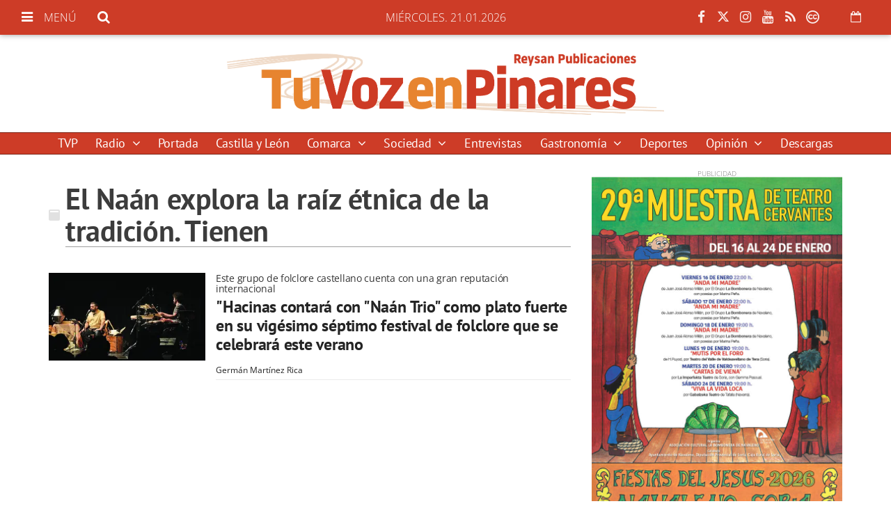

--- FILE ---
content_type: text/html; charset=UTF-8
request_url: https://www.tuvozenpinares.com/tags/naan-explora-raiz-etnica-tradicion-tienen-directo-poderoso-q/
body_size: 86494
content:
<!doctype html>
<!--[if lt IE 8]> <html class="no-js lt-ie9 lt-ie8 lt-ie7" lang="es"> <![endif]-->
<!--[if IE 7]> <html class="no-js lt-ie9 lt-ie8" lang="es"> <![endif]-->
<!--[if IE 8]> <html class="no-js lt-ie9" lang="es"> <![endif]-->
<!--[if gt IE 8]><!--> <html class="no-js" lang="es"> <!--<![endif]-->
<head>
        <title>El Naán explora la raíz étnica de la tradición. Tienen | Últimas noticias Tu voz en Pinares</title>
    <meta property="og:title" content="El Naán explora la raíz étnica de la tradición. Tienen | Últimas noticias Tu voz en Pinares">
    <meta name="twitter:title" content="El Naán explora la raíz étnica de la tradición. Tienen | Últimas noticias Tu voz en Pinares">
        <meta name="description" content="Consulta la información de última hora sobre El Naán explora la raíz étnica de la tradición. Tienen: &amp;quot;Hacinas contará con &amp;quot;Naán Trio&amp;quot; como plato fuerte en su vigésimo séptimo festival de folclore que se celebrará este verano">
    <meta property="og:description" content="Consulta la información de última hora sobre El Naán explora la raíz étnica de la tradición. Tienen: &amp;quot;Hacinas contará con &amp;quot;Naán Trio&amp;quot; como plato fuerte en su vigésimo séptimo festival de folclore que se celebrará este verano">
    <meta name="twitter:description" content="Consulta la información de última hora sobre El Naán explora la raíz étnica de la tradición. Tienen: &amp;quot;Hacinas contará con &amp;quot;Naán Trio&amp;quot; como plato fuerte en su vigésimo séptimo festival de folclore que se celebrará este verano">
    <meta name="keywords" content="El Naán explora la raíz étnica de la tradición. Tienen,Pinares, Noticias, Burgos, Soria, periódico, Navaleno, Covaleda, Quintanar de la Sierra">
<meta property="og:type" content="website">
<meta property="og:site_name" content="Tu voz en Pinares">
<meta property="og:url" content="https://www.tuvozenpinares.com/tags/naan-explora-raiz-etnica-tradicion-tienen-directo-poderoso-q/">
<meta name="twitter:card" content="summary_large_image">
<meta name="twitter:domain" content="https://www.tuvozenpinares.com/tags/naan-explora-raiz-etnica-tradicion-tienen-directo-poderoso-q/">
<meta name="twitter:site" content="@TuVozEnPinares">

<meta http-equiv="content-type" content="text/html; charset=UTF-8" />
<meta http-equiv="X-UA-Compatible" content="IE=edge">
<meta name="viewport" content="width=device-width , initial-scale=1.0">
<meta name="generator" content="OpenNemas - Open Source News Management System" />
<meta http-equiv="Refresh" content="1900; url=https://www.tuvozenpinares.com/tags/naan-explora-raiz-etnica-tradicion-tienen-directo-poderoso-q/" />
<meta name="revisit-after" content="1 days" />
<meta name="robots" content="index,follow,max-image-preview:large">
<meta name="theme-color" content="#cd3c27">



<meta name="msvalidate.01" content="chusja" />

<link rel="alternate" type="application/rss+xml" title="RSS 2.0" href="https://www.tuvozenpinares.com/rss/" />
<link rel='icon' type='image/png' href='/media/pinaresnoticias/images/2021/01/01/2021010100000075670.png'>
	<link rel='apple-touch-icon' href='/media/pinaresnoticias/images/2021/01/01/2021010100000075670.png'>
	<link rel='apple-touch-icon' sizes='57x57' href='/media/pinaresnoticias/images/2021/01/01/2021010100000075670.png'>
	<link rel='apple-touch-icon' sizes='60x60' href='/media/pinaresnoticias/images/2021/01/01/2021010100000075670.png'>
	<link rel='apple-touch-icon' sizes='72x72' href='/media/pinaresnoticias/images/2021/01/01/2021010100000075670.png'>
	<link rel='apple-touch-icon' sizes='76x76' href='/media/pinaresnoticias/images/2021/01/01/2021010100000075670.png'>
	<link rel='apple-touch-icon' sizes='114x114' href='/media/pinaresnoticias/images/2021/01/01/2021010100000075670.png'>
	<link rel='apple-touch-icon' sizes='120x120' href='/media/pinaresnoticias/images/2021/01/01/2021010100000075670.png'>
	<link rel='apple-touch-icon' sizes='144x144' href='/media/pinaresnoticias/images/2021/01/01/2021010100000075670.png'>
	<link rel='apple-touch-icon' sizes='152x152' href='/media/pinaresnoticias/images/2021/01/01/2021010100000075670.png'>
	<link rel='apple-touch-icon' sizes='180x180' href='/media/pinaresnoticias/images/2021/01/01/2021010100000075670.png'>
	<link rel='icon' type='image/png' sizes='192x192' href='/media/pinaresnoticias/images/2021/01/01/2021010100000075670.png'>
	<link rel='icon' type='image/png' sizes='96x96' href='/media/pinaresnoticias/images/2021/01/01/2021010100000075670.png'>
	<link rel='icon' type='image/png' sizes='32x32' href='/media/pinaresnoticias/images/2021/01/01/2021010100000075670.png'>
	<link rel='icon' type='image/png' sizes='16x16' href='/media/pinaresnoticias/images/2021/01/01/2021010100000075670.png'>

<script type="application/ld+json">
  [{
    "@context": "https://schema.org",
    "@type": "NewsMediaOrganization",
    "name": "Tu voz en Pinares",
    "url": "https://www.tuvozenpinares.com",
    "logo": "https://www.tuvozenpinares.com/media/pinaresnoticias/images/2021/01/01/2021010100000050315.png",
    "sameAs": ["https://www.youtube.com/channel/UCYG8FWHMjX28iPBC1QkC3ug?view_as=subscriber","https://www.facebook.com/tuvozpinares/","https://twitter.com/TuVozEnPinares","https://www.instagram.com/tuvozenpinares/"],
    "potentialAction": {
      "@type": "ReadAction",
      "target": [
        {
          "@type": "EntryPoint",
          "urlTemplate": "https://www.tuvozenpinares.com",
          "inLanguage": "es-ES",
          "actionPlatform": [
            "http://schema.org/DesktopWebPlatform",
            "http://schema.org/IOSPlatform",
            "http://schema.org/AndroidPlatform"
          ]
        }
      ]
    }
  }]
</script> <script type="application/ld+json">
  [{
    "@context": "http://schema.org/",
    "@type": "BreadcrumbList",
    "itemListElement": [{
      "@type": "ListItem",
      "item": {
        "@id": "https://www.tuvozenpinares.com",
        "name": "Tu voz en Pinares"
      },
      "position": 1
    }
          , {
        "@type": "ListItem",
        "item": {
          "@id": "https://www.tuvozenpinares.com/tags/naan-explora-raiz-etnica-tradicion-tienen-directo-poderoso-q/",
          "name": "tag"
        },
        "position": 2
      }
      ]},
  {
    "@context": "http://schema.org",
    "@type": "WebSite",
    "name": "Tu voz en Pinares",
    "description": "Tu voz en Pinares El periódico digital donde encontrar toda la información sobre la zona de pinares de la provincia de Burgos y Soria.",
    "image": {
      "@type": "ImageObject",
      "url": "https://www.tuvozenpinares.com/media/pinaresnoticias/images/2021/01/01/2021010100000050315.png",
      "width": "837",
      "height": "120"
    },
    "url": "https://www.tuvozenpinares.com",
    "creator": {
      "@type": "Organization"
    }
  },
  {
    "@context": "http://schema.org",
    "@type": "WebPage",
          "name": "El Na&aacute;n explora la ra&iacute;z &eacute;tnica&nbsp;de la tradici&oacute;n. Tienen ",
            "description": "All the latest information about El Na&amp;aacute;n explora la ra&amp;iacute;z &amp;eacute;tnica&amp;nbsp;de la tradici&amp;oacute;n. Tienen  in Tu voz en Pinares. News, events, reports and opinion articles.",
            "url": "https://www.tuvozenpinares.com/tags/naan-explora-raiz-etnica-tradicion-tienen-directo-poderoso-q/",
        "image": {
      "@type": "ImageObject",
      "url": "https://www.tuvozenpinares.com/media/pinaresnoticias/images/2021/01/01/2021010100000050315.png",
      "width": "837",
      "height": "120"
    }
  }
      ,{
  "@context": "http://schema.org",
  "@type": "SiteNavigationElement",
  "hasPart": [
                {
        "name": "TVP",
        "url": "https://www.tuvozenpinares.com/video"
      }
          ,      {
        "name": "Radio",
        "url": "https://www.tuvozenpinares.com/blog/section/Potcast/"
      }
          ,      {
        "name": "Portada",
        "url": "/"
      }
          ,      {
        "name": "Castilla y Le&oacute;n",
        "url": "https://www.tuvozenpinares.com/blog/section/castilla-y-leon/"
      }
          ,      {
        "name": "Comarca",
        "url": "https://www.tuvozenpinares.com/blog/section/comarca/"
      }
          ,      {
        "name": "Sociedad",
        "url": "https://www.tuvozenpinares.com/blog/section/sociedad/"
      }
          ,      {
        "name": "Entrevistas",
        "url": "https://www.tuvozenpinares.com/blog/section/entrevistas/"
      }
          ,      {
        "name": "Gastronom&iacute;a",
        "url": "https://www.tuvozenpinares.com/blog/section/gastronomia/"
      }
          ,      {
        "name": "Deportes",
        "url": "https://www.tuvozenpinares.com/blog/section/deportes/"
      }
          ,      {
        "name": "Opini&oacute;n",
        "url": "https://www.tuvozenpinares.com/opinion"
      }
          ,      {
        "name": "Descargas",
        "url": "https://www.tuvozenpinares.com/seccion/descargas/"
      }
      ]
}
  
      ,{
  "@context": "http://schema.org",
  "@type": "ItemList",
  "itemListElement": [
                {
        "@type": "ListItem",
        "position": 1,
        "url": "https://www.tuvozenpinares.com/articulo/sociedad/cita-anual-salas-infantes-cortometrajes/20260121191135087769.html"
      }
          ,      {
        "@type": "ListItem",
        "position": 2,
        "url": "https://www.tuvozenpinares.com/articulo/sociedad/palacios-estrena-estandarte-celebracion-cofrade-san-sebastian/20260120190819087767.html"
      }
          ,      {
        "@type": "ListItem",
        "position": 3,
        "url": "https://www.tuvozenpinares.com/articulo/deportes/alex-escardo-nuevo-jugador-cd-numancia/20260120113845087818.html"
      }
          ,      {
        "@type": "ListItem",
        "position": 4,
        "url": "https://www.tuvozenpinares.com/articulo/deportes/victoria-l-recoletas-burgos-caja-rural/20260119215610087814.html"
      }
          ,      {
        "@type": "ListItem",
        "position": 5,
        "url": "https://www.tuvozenpinares.com/articulo/deportes/segunda-categoria-campeonato-espana-clubes-empate-cp-urbion-filial-victoria-cp-san-cristobal-promesas/20260119214129087811.html"
      }
          ,      {
        "@type": "ListItem",
        "position": 6,
        "url": "https://www.tuvozenpinares.com/articulo/deportes/victoria-cp-urbion-cp-san-cristobal-segunda-jornada/20260119144527087804.html"
      }
          ,      {
        "@type": "ListItem",
        "position": 7,
        "url": "https://www.tuvozenpinares.com/articulo/deportes/regumiel-sierra-reafirma-compromiso-tradicion-convivencia-celebracion-12o-torneo-mus-regumiel-sierra-17-enero-2026/20260119135208087797.html"
      }
          ,      {
        "@type": "ListItem",
        "position": 8,
        "url": "https://www.tuvozenpinares.com/articulo/deportes/c-d-numancia-consiguio-primera-victoria-2026-derrotar-pajaritos-bergantinos-2-1/20260119133950087788.html"
      }
          ,      {
        "@type": "ListItem",
        "position": 9,
        "url": "https://www.tuvozenpinares.com/articulo/deportes/burgos-cf-arranca-segunda-vuelta-play-off/20260119133551087786.html"
      }
          ,      {
        "@type": "ListItem",
        "position": 10,
        "url": "https://www.tuvozenpinares.com/articulo/sociedad/consternacion-condolencias-accidente-ferroviario-l/20260119125249087784.html"
      }
          ,      {
        "@type": "ListItem",
        "position": 11,
        "url": "https://www.tuvozenpinares.com/articulo/deportes/recoletas-salud-san-pablo-burgos-queda-puertas-victoria-frente-barca/20260118153414087782.html"
      }
          ,      {
        "@type": "ListItem",
        "position": 12,
        "url": "https://www.tuvozenpinares.com/articulo/deportes/grupo-ureta-tizona-cayo-derrota-89-87-grupo-caesa-seguros-fc-cartagena-cb-encuentro-que-necesito-dos-prorrogas-decidir-ganador/20260118132221087780.html"
      }
          ,      {
        "@type": "ListItem",
        "position": 13,
        "url": "https://www.tuvozenpinares.com/articulo/deportes/plantio-vibra-noche-magica-asobal-29-27/20260118131435087777.html"
      }
          ,      {
        "@type": "ListItem",
        "position": 14,
        "url": "https://www.tuvozenpinares.com/articulo/deportes/guaguas-soria-dan-tregua-manacor-vuelve-pinchar/20260118130707087776.html"
      }
          ,      {
        "@type": "ListItem",
        "position": 15,
        "url": "https://www.tuvozenpinares.com/articulo/sociedad/canicosa-arranca-san-asnton-jornadas-cofradias-20-enero/20260117120849087774.html"
      }
          ,      {
        "@type": "ListItem",
        "position": 16,
        "url": "https://www.tuvozenpinares.com/articulo/sociedad/casarejos-revive-fiestas-paloteo-como-evento-principal-bailes-verbenas-campeonatos-grandes-premios/20260117101056087745.html"
      }
          ,      {
        "@type": "ListItem",
        "position": 17,
        "url": "https://www.tuvozenpinares.com/articulo/sociedad/empresas-madera-homenajean-teodoro-miguel-jubilacion-60-anos-sector/20260116191448087772.html"
      }
          ,      {
        "@type": "ListItem",
        "position": 18,
        "url": "https://www.tuvozenpinares.com/articulo/sociedad/concierto-recuperacion-cross-clasicos-roscones-honrar-patron-san-lesmes/20260116101653087749.html"
      }
          ,      {
        "@type": "ListItem",
        "position": 19,
        "url": "https://www.tuvozenpinares.com/articulo/deportes/burgos-cf-pone-fin-andadura-copa-rey-2/20260116011152087763.html"
      }
          ,      {
        "@type": "ListItem",
        "position": 20,
        "url": "https://www.tuvozenpinares.com/articulo/deportes/exotico-inicio-temporada-india-burgos-burpellet-bh/20260115232232087761.html"
      }
          ,      {
        "@type": "ListItem",
        "position": 21,
        "url": "https://www.tuvozenpinares.com/articulo/sociedad/nueva-tractorada-burgos-acuerdo-mercosur/20260115201908087759.html"
      }
          ,      {
        "@type": "ListItem",
        "position": 22,
        "url": "https://www.tuvozenpinares.com/articulo/comarca/canicosa-sierra-cuenta-15-nuevas-parcelas-construccion-vpo/20260115201557087757.html"
      }
          ,      {
        "@type": "ListItem",
        "position": 23,
        "url": "https://www.tuvozenpinares.com/articulo/comarca/diputacion-burgos-invierte-329000-euros-proyecto-prevencion-gestion-incendios/20260115194743087755.html"
      }
          ,      {
        "@type": "ListItem",
        "position": 24,
        "url": "https://www.tuvozenpinares.com/articulo/sociedad/titos-esperan-repartir-20000-raciones-legumbre/20260115193235087753.html"
      }
          ,      {
        "@type": "ListItem",
        "position": 25,
        "url": "https://www.tuvozenpinares.com/articulo/sociedad/burgos-convierte-escaparate-mundial-naturaleza-mano-fundacion-oxigeno/20260115192038087751.html"
      }
      ]
}
  ]
</script>

<script>
!function(e){var t=function(u,D,f){"use strict";var k,H;if(function(){var e;var t={lazyClass:"lazyload",loadedClass:"lazyloaded",loadingClass:"lazyloading",preloadClass:"lazypreload",errorClass:"lazyerror",autosizesClass:"lazyautosizes",fastLoadedClass:"ls-is-cached",iframeLoadMode:0,srcAttr:"data-src",srcsetAttr:"data-srcset",sizesAttr:"data-sizes",minSize:40,customMedia:{},init:true,expFactor:1.5,hFac:.8,loadMode:2,loadHidden:true,ricTimeout:0,throttleDelay:125};H=u.lazySizesConfig||u.lazysizesConfig||{};for(e in t){if(!(e in H)){H[e]=t[e]}}}(),!D||!D.getElementsByClassName){return{init:function(){},cfg:H,noSupport:true}}var O=D.documentElement,i=u.HTMLPictureElement,P="addEventListener",$="getAttribute",q=u[P].bind(u),I=u.setTimeout,U=u.requestAnimationFrame||I,o=u.requestIdleCallback,j=/^picture$/i,r=["load","error","lazyincluded","_lazyloaded"],a={},G=Array.prototype.forEach,J=function(e,t){if(!a[t]){a[t]=new RegExp("(\\s|^)"+t+"(\\s|$)")}return a[t].test(e[$]("class")||"")&&a[t]},K=function(e,t){if(!J(e,t)){e.setAttribute("class",(e[$]("class")||"").trim()+" "+t)}},Q=function(e,t){var a;if(a=J(e,t)){e.setAttribute("class",(e[$]("class")||"").replace(a," "))}},V=function(t,a,e){var i=e?P:"removeEventListener";if(e){V(t,a)}r.forEach(function(e){t[i](e,a)})},X=function(e,t,a,i,r){var n=D.createEvent("Event");if(!a){a={}}a.instance=k;n.initEvent(t,!i,!r);n.detail=a;e.dispatchEvent(n);return n},Y=function(e,t){var a;if(!i&&(a=u.picturefill||H.pf)){if(t&&t.src&&!e[$]("srcset")){e.setAttribute("srcset",t.src)}a({reevaluate:true,elements:[e]})}else if(t&&t.src){e.src=t.src}},Z=function(e,t){return(getComputedStyle(e,null)||{})[t]},s=function(e,t,a){a=a||e.offsetWidth;while(a<H.minSize&&t&&!e._lazysizesWidth){a=t.offsetWidth;t=t.parentNode}return a},ee=function(){var a,i;var t=[];var r=[];var n=t;var s=function(){var e=n;n=t.length?r:t;a=true;i=false;while(e.length){e.shift()()}a=false};var e=function(e,t){if(a&&!t){e.apply(this,arguments)}else{n.push(e);if(!i){i=true;(D.hidden?I:U)(s)}}};e._lsFlush=s;return e}(),te=function(a,e){return e?function(){ee(a)}:function(){var e=this;var t=arguments;ee(function(){a.apply(e,t)})}},ae=function(e){var a;var i=0;var r=H.throttleDelay;var n=H.ricTimeout;var t=function(){a=false;i=f.now();e()};var s=o&&n>49?function(){o(t,{timeout:n});if(n!==H.ricTimeout){n=H.ricTimeout}}:te(function(){I(t)},true);return function(e){var t;if(e=e===true){n=33}if(a){return}a=true;t=r-(f.now()-i);if(t<0){t=0}if(e||t<9){s()}else{I(s,t)}}},ie=function(e){var t,a;var i=99;var r=function(){t=null;e()};var n=function(){var e=f.now()-a;if(e<i){I(n,i-e)}else{(o||r)(r)}};return function(){a=f.now();if(!t){t=I(n,i)}}},e=function(){var v,m,c,h,e;var y,z,g,p,C,b,A;var n=/^img$/i;var d=/^iframe$/i;var E="onscroll"in u&&!/(gle|ing)bot/.test(navigator.userAgent);var _=0;var w=0;var M=0;var N=-1;var L=function(e){M--;if(!e||M<0||!e.target){M=0}};var x=function(e){if(A==null){A=Z(D.body,"visibility")=="hidden"}return A||!(Z(e.parentNode,"visibility")=="hidden"&&Z(e,"visibility")=="hidden")};var W=function(e,t){var a;var i=e;var r=x(e);g-=t;b+=t;p-=t;C+=t;while(r&&(i=i.offsetParent)&&i!=D.body&&i!=O){r=(Z(i,"opacity")||1)>0;if(r&&Z(i,"overflow")!="visible"){a=i.getBoundingClientRect();r=C>a.left&&p<a.right&&b>a.top-1&&g<a.bottom+1}}return r};var t=function(){var e,t,a,i,r,n,s,o,l,u,f,c;var d=k.elements;if((h=H.loadMode)&&M<8&&(e=d.length)){t=0;N++;for(;t<e;t++){if(!d[t]||d[t]._lazyRace){continue}if(!E||k.prematureUnveil&&k.prematureUnveil(d[t])){R(d[t]);continue}if(!(o=d[t][$]("data-expand"))||!(n=o*1)){n=w}if(!u){u=!H.expand||H.expand<1?O.clientHeight>500&&O.clientWidth>500?500:370:H.expand;k._defEx=u;f=u*H.expFactor;c=H.hFac;A=null;if(w<f&&M<1&&N>2&&h>2&&!D.hidden){w=f;N=0}else if(h>1&&N>1&&M<6){w=u}else{w=_}}if(l!==n){y=innerWidth+n*c;z=innerHeight+n;s=n*-1;l=n}a=d[t].getBoundingClientRect();if((b=a.bottom)>=s&&(g=a.top)<=z&&(C=a.right)>=s*c&&(p=a.left)<=y&&(b||C||p||g)&&(H.loadHidden||x(d[t]))&&(m&&M<3&&!o&&(h<3||N<4)||W(d[t],n))){R(d[t]);r=true;if(M>9){break}}else if(!r&&m&&!i&&M<4&&N<4&&h>2&&(v[0]||H.preloadAfterLoad)&&(v[0]||!o&&(b||C||p||g||d[t][$](H.sizesAttr)!="auto"))){i=v[0]||d[t]}}if(i&&!r){R(i)}}};var a=ae(t);var S=function(e){var t=e.target;if(t._lazyCache){delete t._lazyCache;return}L(e);K(t,H.loadedClass);Q(t,H.loadingClass);V(t,B);X(t,"lazyloaded")};var i=te(S);var B=function(e){i({target:e.target})};var T=function(e,t){var a=e.getAttribute("data-load-mode")||H.iframeLoadMode;if(a==0){e.contentWindow.location.replace(t)}else if(a==1){e.src=t}};var F=function(e){var t;var a=e[$](H.srcsetAttr);if(t=H.customMedia[e[$]("data-media")||e[$]("media")]){e.setAttribute("media",t)}if(a){e.setAttribute("srcset",a)}};var s=te(function(t,e,a,i,r){var n,s,o,l,u,f;if(!(u=X(t,"lazybeforeunveil",e)).defaultPrevented){if(i){if(a){K(t,H.autosizesClass)}else{t.setAttribute("sizes",i)}}s=t[$](H.srcsetAttr);n=t[$](H.srcAttr);if(r){o=t.parentNode;l=o&&j.test(o.nodeName||"")}f=e.firesLoad||"src"in t&&(s||n||l);u={target:t};K(t,H.loadingClass);if(f){clearTimeout(c);c=I(L,2500);V(t,B,true)}if(l){G.call(o.getElementsByTagName("source"),F)}if(s){t.setAttribute("srcset",s)}else if(n&&!l){if(d.test(t.nodeName)){T(t,n)}else{t.src=n}}if(r&&(s||l)){Y(t,{src:n})}}if(t._lazyRace){delete t._lazyRace}Q(t,H.lazyClass);ee(function(){var e=t.complete&&t.naturalWidth>1;if(!f||e){if(e){K(t,H.fastLoadedClass)}S(u);t._lazyCache=true;I(function(){if("_lazyCache"in t){delete t._lazyCache}},9)}if(t.loading=="lazy"){M--}},true)});var R=function(e){if(e._lazyRace){return}var t;var a=n.test(e.nodeName);var i=a&&(e[$](H.sizesAttr)||e[$]("sizes"));var r=i=="auto";if((r||!m)&&a&&(e[$]("src")||e.srcset)&&!e.complete&&!J(e,H.errorClass)&&J(e,H.lazyClass)){return}t=X(e,"lazyunveilread").detail;if(r){re.updateElem(e,true,e.offsetWidth)}e._lazyRace=true;M++;s(e,t,r,i,a)};var r=ie(function(){H.loadMode=3;a()});var o=function(){if(H.loadMode==3){H.loadMode=2}r()};var l=function(){if(m){return}if(f.now()-e<999){I(l,999);return}m=true;H.loadMode=3;a();q("scroll",o,true)};return{_:function(){e=f.now();k.elements=D.getElementsByClassName(H.lazyClass);v=D.getElementsByClassName(H.lazyClass+" "+H.preloadClass);q("scroll",a,true);q("resize",a,true);q("pageshow",function(e){if(e.persisted){var t=D.querySelectorAll("."+H.loadingClass);if(t.length&&t.forEach){U(function(){t.forEach(function(e){if(e.complete){R(e)}})})}}});if(u.MutationObserver){new MutationObserver(a).observe(O,{childList:true,subtree:true,attributes:true})}else{O[P]("DOMNodeInserted",a,true);O[P]("DOMAttrModified",a,true);setInterval(a,999)}q("hashchange",a,true);["focus","mouseover","click","load","transitionend","animationend"].forEach(function(e){D[P](e,a,true)});if(/d$|^c/.test(D.readyState)){l()}else{q("load",l);D[P]("DOMContentLoaded",a);I(l,2e4)}if(k.elements.length){t();ee._lsFlush()}else{a()}},checkElems:a,unveil:R,_aLSL:o}}(),re=function(){var a;var n=te(function(e,t,a,i){var r,n,s;e._lazysizesWidth=i;i+="px";e.setAttribute("sizes",i);if(j.test(t.nodeName||"")){r=t.getElementsByTagName("source");for(n=0,s=r.length;n<s;n++){r[n].setAttribute("sizes",i)}}if(!a.detail.dataAttr){Y(e,a.detail)}});var i=function(e,t,a){var i;var r=e.parentNode;if(r){a=s(e,r,a);i=X(e,"lazybeforesizes",{width:a,dataAttr:!!t});if(!i.defaultPrevented){a=i.detail.width;if(a&&a!==e._lazysizesWidth){n(e,r,i,a)}}}};var e=function(){var e;var t=a.length;if(t){e=0;for(;e<t;e++){i(a[e])}}};var t=ie(e);return{_:function(){a=D.getElementsByClassName(H.autosizesClass);q("resize",t)},checkElems:t,updateElem:i}}(),t=function(){if(!t.i&&D.getElementsByClassName){t.i=true;re._();e._()}};return I(function(){H.init&&t()}),k={cfg:H,autoSizer:re,loader:e,init:t,uP:Y,aC:K,rC:Q,hC:J,fire:X,gW:s,rAF:ee}}(e,e.document,Date);e.lazySizes=t,"object"==typeof module&&module.exports&&(module.exports=t)}("undefined"!=typeof window?window:{});
!function(t,e){var i;t&&(i=function(){e(t.lazySizes),t.removeEventListener("lazyunveilread",i,!0)},e=e.bind(null,t,t.document),"object"==typeof module&&module.exports?e(require("lazysizes")):"function"==typeof define&&define.amd?define(["lazysizes"],e):t.lazySizes?i():t.addEventListener("lazyunveilread",i,!0))}("undefined"!=typeof window?window:0,function(u,t,i){"use strict";var l,s,d,f,g,o;u.addEventListener&&(l=/\s+(\d+)(w|h)\s+(\d+)(w|h)/,s=/parent-fit["']*\s*:\s*["']*(contain|cover|width)/,d=/parent-container["']*\s*:\s*["']*(.+?)(?=(\s|$|,|'|"|;))/,f=/^picture$/i,g=i.cfg,o={getParent:function(t,e){var i=t,a=t.parentNode;return e&&"prev"!=e||!a||!f.test(a.nodeName||"")||(a=a.parentNode),"self"!=e&&(i="prev"==e?t.previousElementSibling:e&&(a.closest||u.jQuery)&&(a.closest?a.closest(e):jQuery(a).closest(e)[0])||a),i},getFit:function(t){var e,i,a=getComputedStyle(t,null)||{},n=a.content||a.fontFamily,r={fit:t._lazysizesParentFit||t.getAttribute("data-parent-fit")};return!r.fit&&n&&(e=n.match(s))&&(r.fit=e[1]),r.fit?(!(i=t._lazysizesParentContainer||t.getAttribute("data-parent-container"))&&n&&(e=n.match(d))&&(i=e[1]),r.parent=o.getParent(t,i)):r.fit=a.objectFit,r},getImageRatio:function(t){for(var e,i,a,n,r,s,d=t.parentNode,o=d&&f.test(d.nodeName||"")?d.querySelectorAll("source, img"):[t],c=0;c<o.length;c++)if(e=(t=o[c]).getAttribute(g.srcsetAttr)||t.getAttribute("srcset")||t.getAttribute("data-pfsrcset")||t.getAttribute("data-risrcset")||"",i=t._lsMedia||t.getAttribute("media"),i=g.customMedia[t.getAttribute("data-media")||i]||i,e&&(!i||(u.matchMedia&&matchMedia(i)||{}).matches)){(a=parseFloat(t.getAttribute("data-aspectratio")))||(s=(n=e.match(l))?"w"==n[2]?(r=n[1],n[3]):(r=n[3],n[1]):(r=t.getAttribute("width"),t.getAttribute("height")),a=r/s);break}return a},calculateSize:function(t,e){var i,a,n,r=this.getFit(t),s=r.fit,d=r.parent;return"width"==s||("contain"==s||"cover"==s)&&(a=this.getImageRatio(t))?(d?e=d.clientWidth:d=t,n=e,"width"==s?n=e:(i=e/d.clientHeight)&&("cover"==s&&i<a||"contain"==s&&a<i)&&(n=e*(a/i)),n):e}},i.parentFit=o,t.addEventListener("lazybeforesizes",function(t){var e;t.defaultPrevented||t.detail.instance!=i||(e=t.target,t.detail.width=o.calculateSize(e,t.detail.width))}))});
</script>

  <style>
    .lazyframe{position:relative;background-color:currentColor;background-repeat:no-repeat;background-size:cover;background-position:center}.lazyframe__title{position:absolute;top:0;right:0;left:0;padding:15px 17px;z-index:3}.lazyframe__title::after{z-index:-1}.lazyframe:hover{cursor:pointer}.lazyframe::before{display:block;content:"";width:100%;padding-top:100%}.lazyframe[data-ratio="16:9"]::before{padding-top:56.25%}.lazyframe[data-ratio="4:3"]::before{padding-top:75%}.lazyframe[data-ratio="1:1"]::before{padding-top:100%}.lazyframe iframe{position:absolute;top:0;right:0;bottom:0;left:0;z-index:5;width:100%;height:100%}.lazyframe[data-vendor=youtube],.lazyframe[data-vendor=youtube_nocookie]{background-color:#e52d27;font-family:Roboto,Arial,Helvetica,sans-serif}.lazyframe[data-vendor=youtube] .lazyframe__title,.lazyframe[data-vendor=youtube_nocookie] .lazyframe__title{color:#eee;font-family:Roboto,Arial,Helvetica,sans-serif;font-size:18px;text-shadow:rgba(0,0,0,.498039) 0 0 2px;-webkit-font-smoothing:antialiased;-webkit-tap-highlight-color:rgba(0,0,0,0);transition:color .1s cubic-bezier(0.4, 0, 1, 1)}.lazyframe[data-vendor=youtube] .lazyframe__title:hover,.lazyframe[data-vendor=youtube_nocookie] .lazyframe__title:hover{color:#fff}.lazyframe[data-vendor=youtube] .lazyframe__title::before,.lazyframe[data-vendor=youtube_nocookie] .lazyframe__title::before{content:"";display:block;background:linear-gradient(rgba(0, 0, 0, 0.2), transparent);height:98px;width:100%;pointer-events:none;position:absolute;top:0;left:0;right:0;z-index:-1;-webkit-tap-highlight-color:rgba(0,0,0,0)}.lazyframe[data-vendor=youtube]::before,.lazyframe[data-vendor=youtube_nocookie]::before{padding-top:56.25%}.lazyframe[data-vendor=youtube]::after,.lazyframe[data-vendor=youtube_nocookie]::after{content:"";position:absolute;left:50%;top:50%;width:68px;height:48px;margin-left:-34px;margin-top:-24px;background-image:url("data:image/svg+xml,%3Csvg xmlns='http://www.w3.org/2000/svg' viewBox='0 0 512 512'%3E%3Cpath fill='%231F1F1F' d='M255.7 446.3c-53.3.3-106.6-.4-159.8-3.3-17.4-1-34.7-2.5-50.4-11C35 426.3 27 418.4 22 407.2 13.2 388.6 10.5 369 9 349c-3.4-41.3-3.6-82.6-1.8-123.8 1-22 1.6-44 6.8-65.5 2-8.4 5-16.6 8.8-24.4C32 117 48 108 67.3 104c16.2-3 32.8-3 49.3-3.7 56-2.3 112-3.5 168-3 43 .6 86.2 1.7 129.3 4 13.2.6 26.6.8 39.3 5.5 17.2 6.4 30 17.2 37 34.7 6.6 16.8 9.2 34.2 10.6 52 3.8 48.7 4 97.3.7 146-1 16.3-2.2 32.7-6.5 48.8-9.7 37-32.8 51.5-66.7 53.8-36.2 2.5-72.5 3.8-108.8 4.3-21.3.2-42.7 0-64 0zM203.2 344L348 264.7l-144.8-79.3V344z'/%3E%3Cpath fill='%23FEFDFD' d='M203.2 344V185.5L348 264.8 203.2 344z'/%3E%3C/svg%3E");background-position:center center;background-size:100%;background-repeat:no-repeat;opacity:.81;border:none;z-index:4}.lazyframe[data-vendor=youtube]:hover::after,.lazyframe[data-vendor=youtube_nocookie]:hover::after{background-image:url("data:image/svg+xml,%3Csvg xmlns='http://www.w3.org/2000/svg' viewBox='0 0 512 512'%3E%3Cpath fill='%23DD2C28' d='M255.7 446.3c-53.3.3-106.6-.4-159.8-3.3-17.4-1-34.7-2.5-50.4-11C35 426.3 27 418.4 22 407.2 13.2 388.6 10.5 369 9 349c-3.4-41.3-3.6-82.6-1.8-123.8 1-22 1.6-44 6.8-65.5 2-8.4 5-16.6 8.8-24.4C32 117 48 108 67.3 104c16.2-3 32.8-3 49.3-3.7 56-2.3 112-3.5 168-3 43 .6 86.2 1.7 129.3 4 13.2.6 26.6.8 39.3 5.5 17.2 6.4 30 17.2 37 34.7 6.6 16.8 9.2 34.2 10.6 52 3.8 48.7 4 97.3.7 146-1 16.3-2.2 32.7-6.5 48.8-9.7 37-32.8 51.5-66.7 53.8-36.2 2.5-72.5 3.8-108.8 4.3-21.3.2-42.7 0-64 0zM203.2 344L348 264.7l-144.8-79.3V344z'/%3E%3Cpath fill='%23FEFDFD' d='M203.2 344V185.5L348 264.8 203.2 344z'/%3E%3C/svg%3E");opacity:1}.lazyframe[data-vendor=vimeo]{background-color:#00adef}.lazyframe[data-vendor=vimeo] .lazyframe__title{font-family:"Helvetica Neue",Helvetica,Arial,sans-serif;color:#00adef;font-size:20px;font-weight:700;text-rendering:optimizeLegibility;user-select:none;-webkit-font-smoothing:auto;-webkit-tap-highlight-color:rgba(0,0,0,0);background-color:rgba(0,0,0,.5)}.lazyframe[data-vendor=vimeo]::before{padding-top:48.25%}.lazyframe[data-vendor=vimeo]::after{content:"";height:40px;width:65px;display:block;bottom:10px;left:10px;z-index:3;background-color:rgba(0,0,0,.5);background-image:url("data:image/svg+xml,%3Csvg xmlns='http://www.w3.org/2000/svg' width='20' height='20' baseProfile='tiny' viewBox='0 0 24 24'%3E%3Cpath fill='%23FFF' d='M7.765 16.89l8.47-4.89-8.47-4.89'/%3E%3C/svg%3E");background-position:center center;background-size:100% 100%;background-repeat:no-repeat;border-radius:5px;position:relative}.lazyframe[data-vendor=vimeo]:hover::after{background-color:#00adef}
  </style>
  <script>
    !function(t,e){"object"==typeof exports&&"undefined"!=typeof module?module.exports=e():"function"==typeof define&&define.amd?define(e):(t="undefined"!=typeof globalThis?globalThis:t||self).lazyframe=e()}(this,(function(){"use strict";function t(){return(t=Object.assign||function(t){for(var e=1;e<arguments.length;e++){var n=arguments[e];for(var i in n)Object.prototype.hasOwnProperty.call(n,i)&&(t[i]=n[i])}return t}).apply(this,arguments)}return function(){var e,n=[],i={vendor:void 0,id:void 0,src:void 0,thumbnail:void 0,title:void 0,initialized:!1,y:void 0,debounce:250,lazyload:!0,autoplay:!0,initinview:!1,onLoad:function(t){},onAppend:function(t){},onThumbnailLoad:function(t){}},o={regex:{youtube_nocookie:/(?:youtube-nocookie\.com\/\S*(?:(?:\/e(?:mbed))?\/|watch\?(?:\S*?&?v\=)))([a-zA-Z0-9_-]{6,11})/,youtube:/(?:youtube\.com\/\S*(?:(?:\/e(?:mbed))?\/|watch\?(?:\S*?&?v\=))|youtu\.be\/)([a-zA-Z0-9_-]{6,11})/,vimeo:/vimeo\.com\/(?:video\/)?([0-9]*)(?:\?|)/},condition:{youtube:function(t){return!(!t||11!=t[1].length)&&t[1]},youtube_nocookie:function(t){return!(!t||11!=t[1].length)&&t[1]},vimeo:function(t){return!!(t&&9===t[1].length||8===t[1].length)&&t[1]}},src:{youtube:function(t){return"https://www.youtube.com/embed/".concat(t.id,"/?autoplay=").concat(t.autoplay?"1":"0","&").concat(t.query)},youtube_nocookie:function(t){return"https://www.youtube-nocookie.com/embed/".concat(t.id,"/?autoplay=").concat(t.autoplay?"1":"0","&").concat(t.query)},vimeo:function(t){return"https://player.vimeo.com/video/".concat(t.id,"/?autoplay=").concat(t.autoplay?"1":"0","&").concat(t.query)}},endpoint:function(t){return"https://noembed.com/embed?url=".concat(t.src)},response:{title:function(t){return t.title},thumbnail:function(t){return t.thumbnail_url}}};function a(t){var n=this;if(t instanceof HTMLElement!=!1&&!t.classList.contains("lazyframe--loaded")){var i={el:t,settings:r(t)};i.el.addEventListener("click",(function(){i.el.appendChild(i.iframe);var e=t.querySelectorAll("iframe");i.settings.onAppend.call(n,e[0])})),e.lazyload?c(i):l(i,i.settings.thumbnail)}}function r(n){var i,a,r=Array.prototype.slice.apply(n.attributes).filter((function(t){return""!==t.value})).reduce((function(t,e){return t[0===e.name.indexOf("data-")?e.name.split("data-")[1]:e.name]=e.value,t}),{}),l=t({},e,r,{y:n.offsetTop,originalSrc:r.src,query:(i=r.src,a=i.split("?"),a[1]?a[1]:null)});if(l.vendor){var u=l.src.match(o.regex[l.vendor]);l.id=o.condition[l.vendor](u)}return l}function l(t){var e=this;!function(t){return!(!t.vendor||t.title&&t.thumbnail)}(t.settings)?c(t,!0):function(t,e){var n=o.endpoint(t.settings),i=new XMLHttpRequest;i.open("GET",n,!0),i.onload=function(){if(i.status>=200&&i.status<400){var n=JSON.parse(i.responseText);e(null,[n,t])}else e(!0)},i.onerror=function(){e(!0)},i.send()}(t,(function(n,i){if(!n){var a=i[0],r=i[1];if(r.settings.title||(r.settings.title=o.response.title(a)),!r.settings.thumbnail){var l=o.response.thumbnail(a);r.settings.thumbnail=l,t.settings.onThumbnailLoad.call(e,l)}c(r,!0)}}))}function u(){var t=this,i=window.innerHeight,o=n.length,a=function(e,n){e.settings.initialized=!0,e.el.classList.add("lazyframe--loaded"),o--,l(e),e.settings.initinview&&e.el.click(),e.settings.onLoad.call(t,e)};n.filter((function(t){return t.settings.y<i})).forEach(a);var r,u,c,s,d=(r=function(){m=f<window.pageYOffset,f=window.pageYOffset,m&&n.filter((function(t){return t.settings.y<i+f&&!1===t.settings.initialized})).forEach(a),0===o&&window.removeEventListener("scroll",d,!1)},u=e.debounce,function(){var t=this,e=arguments,n=function(){s=null,c||r.apply(t,e)},i=c&&!s;clearTimeout(s),s=setTimeout(n,u),i&&r.apply(t,e)}),f=0,m=!1;window.addEventListener("scroll",d,!1)}function c(t,i){if(t.iframe=function(t){var e=document.createDocumentFragment(),n=document.createElement("iframe");t.vendor&&(t.src=o.src[t.vendor](t));n.setAttribute("id","lazyframe-".concat(t.id)),n.setAttribute("src",t.src),n.setAttribute("frameborder",0),n.setAttribute("allowfullscreen",""),t.autoplay&&(n.allow="accelerometer; autoplay; encrypted-media; gyroscope; picture-in-picture");return e.appendChild(n),e}(t.settings),t.settings.thumbnail&&i&&(t.el.style.backgroundImage="url(".concat(t.settings.thumbnail,")")),t.settings.title&&0===t.el.children.length){var a=document.createDocumentFragment(),r=document.createElement("span");r.className="lazyframe__title",r.innerHTML=t.settings.title,a.appendChild(r),t.el.appendChild(a)}e.lazyload||(t.el.classList.add("lazyframe--loaded"),t.settings.onLoad.call(this,t),n.push(t)),t.settings.initialized||n.push(t)}return function(n){if(e=t({},i,arguments.length<=1?void 0:arguments[1]),"string"==typeof n)for(var o=document.querySelectorAll(n),r=0;r<o.length;r++)a(o[r]);else if(void 0===n.length)a(n);else for(var l=0;l<n.length;l++)a(n[l]);e.lazyload&&u()}}()}));
    document.addEventListener("DOMContentLoaded", function() {
      let elements = document.querySelectorAll(".lazyframe");
      lazyframe(elements);
    });
  </script>

  <link rel="preload" href="/themes/pekka/fonts/fontawesome-webfont.woff2?v=4.7.0" as="font" type="font/woff2" crossorigin>
            <link rel="preload" href="/assets/fonts/pt-sans-v12-latin-regular.woff2" as="font" type="font/woff2" crossorigin>
          <link rel="preload" href="/assets/fonts/pt-sans-v12-latin-700.woff2" as="font" type="font/woff2" crossorigin>
          <link rel="preload" href="/assets/fonts/open-sans-v26-latin-regular.woff2" as="font" type="font/woff2" crossorigin>
          <link rel="preload" href="/assets/fonts/open-sans-v26-latin-300.woff2" as="font" type="font/woff2" crossorigin>
          <link rel="preload" href="/assets/fonts/open-sans-v26-latin-700.woff2" as="font" type="font/woff2" crossorigin>
      
  <style>
    @charset "UTF-8";
          @font-face{font-display:swap;font-family:'PT Sans';font-style:normal;font-weight:400;src:local(''),url('/assets/fonts/pt-sans-v12-latin-regular.woff2') format('woff2'),url('/assets/fonts/pt-sans-v12-latin-regular.woff') format('woff')}@font-face{font-display:swap;font-family:'PT Sans';font-style:italic;font-weight:400;src:local(''),url('/assets/fonts/pt-sans-v12-latin-italic.woff2') format('woff2'),url('/assets/fonts/pt-sans-v12-latin-italic.woff') format('woff')}@font-face{font-display:swap;font-family:'PT Sans';font-style:normal;font-weight:700;src:local(''),url('/assets/fonts/pt-sans-v12-latin-700.woff2') format('woff2'),url('/assets/fonts/pt-sans-v12-latin-700.woff') format('woff')}@font-face{font-display:swap;font-family:'PT Sans';font-style:italic;font-weight:700;src:local(''),url('/assets/fonts/pt-sans-v12-latin-700italic.woff2') format('woff2'),url('/assets/fonts/pt-sans-v12-latin-700italic.woff') format('woff')}@font-face{font-display:swap;font-family:'Open Sans';font-style:normal;font-weight:300;src:local(''),url('/assets/fonts/open-sans-v26-latin-300.woff2') format('woff2'),url('/assets/fonts/open-sans-v26-latin-300.woff') format('woff')}@font-face{font-display:swap;font-family:'Open Sans';font-style:italic;font-weight:300;src:local(''),url('/assets/fonts/open-sans-v26-latin-300italic.woff2') format('woff2'),url('/assets/fonts/open-sans-v26-latin-300italic.woff') format('woff')}@font-face{font-display:swap;font-family:'Open Sans';font-style:normal;font-weight:400;src:local(''),url('/assets/fonts/open-sans-v26-latin-regular.woff2') format('woff2'),url('/assets/fonts/open-sans-v26-latin-regular.woff') format('woff')}@font-face{font-display:swap;font-family:'Open Sans';font-style:italic;font-weight:400;src:local(''),url('/assets/fonts/open-sans-v26-latin-italic.woff2') format('woff2'),url('/assets/fonts/open-sans-v26-latin-italic.woff') format('woff')}@font-face{font-display:swap;font-family:'Open Sans';font-style:normal;font-weight:700;src:local(''),url('/assets/fonts/open-sans-v26-latin-700.woff2') format('woff2'),url('/assets/fonts/open-sans-v26-latin-700.woff') format('woff')}@font-face{font-display:swap;font-family:'Open Sans';font-style:italic;font-weight:700;src:local(''),url('/assets/fonts/open-sans-v26-latin-700italic.woff2') format('woff2'),url('/assets/fonts/open-sans-v26-latin-700italic.woff') format('woff')}
            html{font-family:sans-serif;-ms-text-size-adjust:100%;-webkit-text-size-adjust:100%}body{margin:0}article,aside,details,figcaption,figure,footer,header,hgroup,main,menu,nav,section,summary{display:block}audio,canvas,progress,video{display:inline-block;vertical-align:baseline}audio:not([controls]){display:none;height:0}[hidden],template{display:none}a{background-color:transparent}a:active,a:hover{outline:0}abbr[title]{border-bottom:none;text-decoration:underline;text-decoration:underline dotted}b,strong{font-weight:bold}dfn{font-style:italic}h1{font-size:2em;margin:0.67em 0}mark{background:#ff0;color:#000}small{font-size:80%}sub,sup{font-size:75%;line-height:0;position:relative;vertical-align:baseline}sup{top:-0.5em}sub{bottom:-0.25em}img{border:0}svg:not(:root){overflow:hidden}figure{margin:1em 40px}hr{-webkit-box-sizing:content-box;-moz-box-sizing:content-box;box-sizing:content-box;height:0}pre{overflow:auto}code,kbd,pre,samp{font-family:monospace, monospace;font-size:1em}button,input,optgroup,select,textarea{color:inherit;font:inherit;margin:0}button{overflow:visible}button,select{text-transform:none}button,html input[type="button"],input[type="reset"],input[type="submit"]{-webkit-appearance:button;cursor:pointer}button[disabled],html input[disabled]{cursor:default}button::-moz-focus-inner,input::-moz-focus-inner{border:0;padding:0}input{line-height:normal}input[type="checkbox"],input[type="radio"]{-webkit-box-sizing:border-box;-moz-box-sizing:border-box;box-sizing:border-box;padding:0}input[type="number"]::-webkit-inner-spin-button,input[type="number"]::-webkit-outer-spin-button{height:auto}input[type="search"]{-webkit-appearance:textfield;-webkit-box-sizing:content-box;-moz-box-sizing:content-box;box-sizing:content-box}input[type="search"]::-webkit-search-cancel-button,input[type="search"]::-webkit-search-decoration{-webkit-appearance:none}fieldset{border:1px solid #c0c0c0;margin:0 2px;padding:0.35em 0.625em 0.75em}legend{border:0;padding:0}textarea{overflow:auto}optgroup{font-weight:bold}table{border-collapse:collapse;border-spacing:0}td,th{padding:0}@media print{*,*:before,*:after{color:#000 !important;text-shadow:none !important;background:transparent !important;-webkit-box-shadow:none !important;box-shadow:none !important}a,a:visited{text-decoration:underline}a[href]:after{content:" (" attr(href) ")"}abbr[title]:after{content:" (" attr(title) ")"}a[href^="#"]:after,a[href^="javascript:"]:after{content:""}pre,blockquote{border:1px solid #999;page-break-inside:avoid}thead{display:table-header-group}tr,img{page-break-inside:avoid}img{max-width:100% !important}p,h2,h3{orphans:3;widows:3}h2,h3{page-break-after:avoid}.navbar{display:none}.btn>.caret,.dropup>.btn>.caret{border-top-color:#000 !important}.label{border:1px solid #000}.table{border-collapse:collapse !important}.table td,.table th{background-color:#fff !important}.table-bordered th,.table-bordered td{border:1px solid #ddd !important}}@font-face{font-family:"Glyphicons Halflings";src:url("/themes/pekka//fonts/glyphicons-halflings-regular.eot");src:url("/themes/pekka//fonts/glyphicons-halflings-regular.eot?#iefix") format("embedded-opentype"),url("/themes/pekka//fonts/glyphicons-halflings-regular.woff2") format("woff2"),url("/themes/pekka//fonts/glyphicons-halflings-regular.woff") format("woff"),url("/themes/pekka//fonts/glyphicons-halflings-regular.ttf") format("truetype"),url("/themes/pekka//fonts/glyphicons-halflings-regular.svg#glyphicons_halflingsregular") format("svg")}.glyphicon{position:relative;top:1px;display:inline-block;font-family:"Glyphicons Halflings";font-style:normal;font-weight:400;line-height:1;-webkit-font-smoothing:antialiased;-moz-osx-font-smoothing:grayscale}.glyphicon-asterisk:before{content:"\002a"}.glyphicon-plus:before{content:"\002b"}.glyphicon-euro:before,.glyphicon-eur:before{content:"\20ac"}.glyphicon-minus:before{content:"\2212"}.glyphicon-cloud:before{content:"\2601"}.glyphicon-envelope:before{content:"\2709"}.glyphicon-pencil:before{content:"\270f"}.glyphicon-glass:before{content:"\e001"}.glyphicon-music:before{content:"\e002"}.glyphicon-search:before{content:"\e003"}.glyphicon-heart:before{content:"\e005"}.glyphicon-star:before{content:"\e006"}.glyphicon-star-empty:before{content:"\e007"}.glyphicon-user:before{content:"\e008"}.glyphicon-film:before{content:"\e009"}.glyphicon-th-large:before{content:"\e010"}.glyphicon-th:before{content:"\e011"}.glyphicon-th-list:before{content:"\e012"}.glyphicon-ok:before{content:"\e013"}.glyphicon-remove:before{content:"\e014"}.glyphicon-zoom-in:before{content:"\e015"}.glyphicon-zoom-out:before{content:"\e016"}.glyphicon-off:before{content:"\e017"}.glyphicon-signal:before{content:"\e018"}.glyphicon-cog:before{content:"\e019"}.glyphicon-trash:before{content:"\e020"}.glyphicon-home:before{content:"\e021"}.glyphicon-file:before{content:"\e022"}.glyphicon-time:before{content:"\e023"}.glyphicon-road:before{content:"\e024"}.glyphicon-download-alt:before{content:"\e025"}.glyphicon-download:before{content:"\e026"}.glyphicon-upload:before{content:"\e027"}.glyphicon-inbox:before{content:"\e028"}.glyphicon-play-circle:before{content:"\e029"}.glyphicon-repeat:before{content:"\e030"}.glyphicon-refresh:before{content:"\e031"}.glyphicon-list-alt:before{content:"\e032"}.glyphicon-lock:before{content:"\e033"}.glyphicon-flag:before{content:"\e034"}.glyphicon-headphones:before{content:"\e035"}.glyphicon-volume-off:before{content:"\e036"}.glyphicon-volume-down:before{content:"\e037"}.glyphicon-volume-up:before{content:"\e038"}.glyphicon-qrcode:before{content:"\e039"}.glyphicon-barcode:before{content:"\e040"}.glyphicon-tag:before{content:"\e041"}.glyphicon-tags:before{content:"\e042"}.glyphicon-book:before{content:"\e043"}.glyphicon-bookmark:before{content:"\e044"}.glyphicon-print:before{content:"\e045"}.glyphicon-camera:before{content:"\e046"}.glyphicon-font:before{content:"\e047"}.glyphicon-bold:before{content:"\e048"}.glyphicon-italic:before{content:"\e049"}.glyphicon-text-height:before{content:"\e050"}.glyphicon-text-width:before{content:"\e051"}.glyphicon-align-left:before{content:"\e052"}.glyphicon-align-center:before{content:"\e053"}.glyphicon-align-right:before{content:"\e054"}.glyphicon-align-justify:before{content:"\e055"}.glyphicon-list:before{content:"\e056"}.glyphicon-indent-left:before{content:"\e057"}.glyphicon-indent-right:before{content:"\e058"}.glyphicon-facetime-video:before{content:"\e059"}.glyphicon-picture:before{content:"\e060"}.glyphicon-map-marker:before{content:"\e062"}.glyphicon-adjust:before{content:"\e063"}.glyphicon-tint:before{content:"\e064"}.glyphicon-edit:before{content:"\e065"}.glyphicon-share:before{content:"\e066"}.glyphicon-check:before{content:"\e067"}.glyphicon-move:before{content:"\e068"}.glyphicon-step-backward:before{content:"\e069"}.glyphicon-fast-backward:before{content:"\e070"}.glyphicon-backward:before{content:"\e071"}.glyphicon-play:before{content:"\e072"}.glyphicon-pause:before{content:"\e073"}.glyphicon-stop:before{content:"\e074"}.glyphicon-forward:before{content:"\e075"}.glyphicon-fast-forward:before{content:"\e076"}.glyphicon-step-forward:before{content:"\e077"}.glyphicon-eject:before{content:"\e078"}.glyphicon-chevron-left:before{content:"\e079"}.glyphicon-chevron-right:before{content:"\e080"}.glyphicon-plus-sign:before{content:"\e081"}.glyphicon-minus-sign:before{content:"\e082"}.glyphicon-remove-sign:before{content:"\e083"}.glyphicon-ok-sign:before{content:"\e084"}.glyphicon-question-sign:before{content:"\e085"}.glyphicon-info-sign:before{content:"\e086"}.glyphicon-screenshot:before{content:"\e087"}.glyphicon-remove-circle:before{content:"\e088"}.glyphicon-ok-circle:before{content:"\e089"}.glyphicon-ban-circle:before{content:"\e090"}.glyphicon-arrow-left:before{content:"\e091"}.glyphicon-arrow-right:before{content:"\e092"}.glyphicon-arrow-up:before{content:"\e093"}.glyphicon-arrow-down:before{content:"\e094"}.glyphicon-share-alt:before{content:"\e095"}.glyphicon-resize-full:before{content:"\e096"}.glyphicon-resize-small:before{content:"\e097"}.glyphicon-exclamation-sign:before{content:"\e101"}.glyphicon-gift:before{content:"\e102"}.glyphicon-leaf:before{content:"\e103"}.glyphicon-fire:before{content:"\e104"}.glyphicon-eye-open:before{content:"\e105"}.glyphicon-eye-close:before{content:"\e106"}.glyphicon-warning-sign:before{content:"\e107"}.glyphicon-plane:before{content:"\e108"}.glyphicon-calendar:before{content:"\e109"}.glyphicon-random:before{content:"\e110"}.glyphicon-comment:before{content:"\e111"}.glyphicon-magnet:before{content:"\e112"}.glyphicon-chevron-up:before{content:"\e113"}.glyphicon-chevron-down:before{content:"\e114"}.glyphicon-retweet:before{content:"\e115"}.glyphicon-shopping-cart:before{content:"\e116"}.glyphicon-folder-close:before{content:"\e117"}.glyphicon-folder-open:before{content:"\e118"}.glyphicon-resize-vertical:before{content:"\e119"}.glyphicon-resize-horizontal:before{content:"\e120"}.glyphicon-hdd:before{content:"\e121"}.glyphicon-bullhorn:before{content:"\e122"}.glyphicon-bell:before{content:"\e123"}.glyphicon-certificate:before{content:"\e124"}.glyphicon-thumbs-up:before{content:"\e125"}.glyphicon-thumbs-down:before{content:"\e126"}.glyphicon-hand-right:before{content:"\e127"}.glyphicon-hand-left:before{content:"\e128"}.glyphicon-hand-up:before{content:"\e129"}.glyphicon-hand-down:before{content:"\e130"}.glyphicon-circle-arrow-right:before{content:"\e131"}.glyphicon-circle-arrow-left:before{content:"\e132"}.glyphicon-circle-arrow-up:before{content:"\e133"}.glyphicon-circle-arrow-down:before{content:"\e134"}.glyphicon-globe:before{content:"\e135"}.glyphicon-wrench:before{content:"\e136"}.glyphicon-tasks:before{content:"\e137"}.glyphicon-filter:before{content:"\e138"}.glyphicon-briefcase:before{content:"\e139"}.glyphicon-fullscreen:before{content:"\e140"}.glyphicon-dashboard:before{content:"\e141"}.glyphicon-paperclip:before{content:"\e142"}.glyphicon-heart-empty:before{content:"\e143"}.glyphicon-link:before{content:"\e144"}.glyphicon-phone:before{content:"\e145"}.glyphicon-pushpin:before{content:"\e146"}.glyphicon-usd:before{content:"\e148"}.glyphicon-gbp:before{content:"\e149"}.glyphicon-sort:before{content:"\e150"}.glyphicon-sort-by-alphabet:before{content:"\e151"}.glyphicon-sort-by-alphabet-alt:before{content:"\e152"}.glyphicon-sort-by-order:before{content:"\e153"}.glyphicon-sort-by-order-alt:before{content:"\e154"}.glyphicon-sort-by-attributes:before{content:"\e155"}.glyphicon-sort-by-attributes-alt:before{content:"\e156"}.glyphicon-unchecked:before{content:"\e157"}.glyphicon-expand:before{content:"\e158"}.glyphicon-collapse-down:before{content:"\e159"}.glyphicon-collapse-up:before{content:"\e160"}.glyphicon-log-in:before{content:"\e161"}.glyphicon-flash:before{content:"\e162"}.glyphicon-log-out:before{content:"\e163"}.glyphicon-new-window:before{content:"\e164"}.glyphicon-record:before{content:"\e165"}.glyphicon-save:before{content:"\e166"}.glyphicon-open:before{content:"\e167"}.glyphicon-saved:before{content:"\e168"}.glyphicon-import:before{content:"\e169"}.glyphicon-export:before{content:"\e170"}.glyphicon-send:before{content:"\e171"}.glyphicon-floppy-disk:before{content:"\e172"}.glyphicon-floppy-saved:before{content:"\e173"}.glyphicon-floppy-remove:before{content:"\e174"}.glyphicon-floppy-save:before{content:"\e175"}.glyphicon-floppy-open:before{content:"\e176"}.glyphicon-credit-card:before{content:"\e177"}.glyphicon-transfer:before{content:"\e178"}.glyphicon-cutlery:before{content:"\e179"}.glyphicon-header:before{content:"\e180"}.glyphicon-compressed:before{content:"\e181"}.glyphicon-earphone:before{content:"\e182"}.glyphicon-phone-alt:before{content:"\e183"}.glyphicon-tower:before{content:"\e184"}.glyphicon-stats:before{content:"\e185"}.glyphicon-sd-video:before{content:"\e186"}.glyphicon-hd-video:before{content:"\e187"}.glyphicon-subtitles:before{content:"\e188"}.glyphicon-sound-stereo:before{content:"\e189"}.glyphicon-sound-dolby:before{content:"\e190"}.glyphicon-sound-5-1:before{content:"\e191"}.glyphicon-sound-6-1:before{content:"\e192"}.glyphicon-sound-7-1:before{content:"\e193"}.glyphicon-copyright-mark:before{content:"\e194"}.glyphicon-registration-mark:before{content:"\e195"}.glyphicon-cloud-download:before{content:"\e197"}.glyphicon-cloud-upload:before{content:"\e198"}.glyphicon-tree-conifer:before{content:"\e199"}.glyphicon-tree-deciduous:before{content:"\e200"}.glyphicon-cd:before{content:"\e201"}.glyphicon-save-file:before{content:"\e202"}.glyphicon-open-file:before{content:"\e203"}.glyphicon-level-up:before{content:"\e204"}.glyphicon-copy:before{content:"\e205"}.glyphicon-paste:before{content:"\e206"}.glyphicon-alert:before{content:"\e209"}.glyphicon-equalizer:before{content:"\e210"}.glyphicon-king:before{content:"\e211"}.glyphicon-queen:before{content:"\e212"}.glyphicon-pawn:before{content:"\e213"}.glyphicon-bishop:before{content:"\e214"}.glyphicon-knight:before{content:"\e215"}.glyphicon-baby-formula:before{content:"\e216"}.glyphicon-tent:before{content:"\26fa"}.glyphicon-blackboard:before{content:"\e218"}.glyphicon-bed:before{content:"\e219"}.glyphicon-apple:before{content:"\f8ff"}.glyphicon-erase:before{content:"\e221"}.glyphicon-hourglass:before{content:"\231b"}.glyphicon-lamp:before{content:"\e223"}.glyphicon-duplicate:before{content:"\e224"}.glyphicon-piggy-bank:before{content:"\e225"}.glyphicon-scissors:before{content:"\e226"}.glyphicon-bitcoin:before{content:"\e227"}.glyphicon-btc:before{content:"\e227"}.glyphicon-xbt:before{content:"\e227"}.glyphicon-yen:before{content:"\00a5"}.glyphicon-jpy:before{content:"\00a5"}.glyphicon-ruble:before{content:"\20bd"}.glyphicon-rub:before{content:"\20bd"}.glyphicon-scale:before{content:"\e230"}.glyphicon-ice-lolly:before{content:"\e231"}.glyphicon-ice-lolly-tasted:before{content:"\e232"}.glyphicon-education:before{content:"\e233"}.glyphicon-option-horizontal:before{content:"\e234"}.glyphicon-option-vertical:before{content:"\e235"}.glyphicon-menu-hamburger:before{content:"\e236"}.glyphicon-modal-window:before{content:"\e237"}.glyphicon-oil:before{content:"\e238"}.glyphicon-grain:before{content:"\e239"}.glyphicon-sunglasses:before{content:"\e240"}.glyphicon-text-size:before{content:"\e241"}.glyphicon-text-color:before{content:"\e242"}.glyphicon-text-background:before{content:"\e243"}.glyphicon-object-align-top:before{content:"\e244"}.glyphicon-object-align-bottom:before{content:"\e245"}.glyphicon-object-align-horizontal:before{content:"\e246"}.glyphicon-object-align-left:before{content:"\e247"}.glyphicon-object-align-vertical:before{content:"\e248"}.glyphicon-object-align-right:before{content:"\e249"}.glyphicon-triangle-right:before{content:"\e250"}.glyphicon-triangle-left:before{content:"\e251"}.glyphicon-triangle-bottom:before{content:"\e252"}.glyphicon-triangle-top:before{content:"\e253"}.glyphicon-console:before{content:"\e254"}.glyphicon-superscript:before{content:"\e255"}.glyphicon-subscript:before{content:"\e256"}.glyphicon-menu-left:before{content:"\e257"}.glyphicon-menu-right:before{content:"\e258"}.glyphicon-menu-down:before{content:"\e259"}.glyphicon-menu-up:before{content:"\e260"}*{-webkit-box-sizing:border-box;-moz-box-sizing:border-box;box-sizing:border-box}*:before,*:after{-webkit-box-sizing:border-box;-moz-box-sizing:border-box;box-sizing:border-box}html{font-size:10px;-webkit-tap-highlight-color:rgba(0,0,0,0)}body{font-family:"Helvetica Neue",Helvetica,Arial,sans-serif;font-size:14px;line-height:1.42857143;color:#333;background-color:#fff}input,button,select,textarea{font-family:inherit;font-size:inherit;line-height:inherit}a{color:#337ab7;text-decoration:none}a:hover,a:focus{color:#23527c;text-decoration:underline}a:focus{outline:5px auto -webkit-focus-ring-color;outline-offset:-2px}figure{margin:0}img{vertical-align:middle}.img-responsive,.carousel-inner>.item>img,.carousel-inner>.item>a>img{display:block;max-width:100%;height:auto}.img-rounded{border-radius:6px}.img-thumbnail{padding:4px;line-height:1.42857143;background-color:#fff;border:1px solid #ddd;border-radius:4px;-webkit-transition:all .2s ease-in-out;-o-transition:all .2s ease-in-out;transition:all .2s ease-in-out;display:inline-block;max-width:100%;height:auto}.img-circle{border-radius:50%}hr{margin-top:20px;margin-bottom:20px;border:0;border-top:1px solid #eee}.sr-only{position:absolute;width:1px;height:1px;padding:0;margin:-1px;overflow:hidden;clip:rect(0, 0, 0, 0);border:0}.sr-only-focusable:active,.sr-only-focusable:focus{position:static;width:auto;height:auto;margin:0;overflow:visible;clip:auto}[role="button"]{cursor:pointer}h1,h2,h3,h4,h5,h6,.h1,.h2,.h3,.h4,.h5,.h6{font-family:inherit;font-weight:500;line-height:1.1;color:inherit}h1 small,h2 small,h3 small,h4 small,h5 small,h6 small,.h1 small,.h2 small,.h3 small,.h4 small,.h5 small,.h6 small,h1 .small,h2 .small,h3 .small,h4 .small,h5 .small,h6 .small,.h1 .small,.h2 .small,.h3 .small,.h4 .small,.h5 .small,.h6 .small{font-weight:400;line-height:1;color:#777}h1,.h1,h2,.h2,h3,.h3{margin-top:20px;margin-bottom:10px}h1 small,.h1 small,h2 small,.h2 small,h3 small,.h3 small,h1 .small,.h1 .small,h2 .small,.h2 .small,h3 .small,.h3 .small{font-size:65%}h4,.h4,h5,.h5,h6,.h6{margin-top:10px;margin-bottom:10px}h4 small,.h4 small,h5 small,.h5 small,h6 small,.h6 small,h4 .small,.h4 .small,h5 .small,.h5 .small,h6 .small,.h6 .small{font-size:75%}h1,.h1{font-size:36px}h2,.h2{font-size:30px}h3,.h3{font-size:24px}h4,.h4{font-size:18px}h5,.h5{font-size:14px}h6,.h6{font-size:12px}p{margin:0 0 10px}.lead{margin-bottom:20px;font-size:16px;font-weight:300;line-height:1.4}@media (min-width:768px){.lead{font-size:21px}}small,.small{font-size:85%}mark,.mark{padding:.2em;background-color:#fcf8e3}.text-left{text-align:left}.text-right{text-align:right}.text-center{text-align:center}.text-justify{text-align:justify}.text-nowrap{white-space:nowrap}.text-lowercase{text-transform:lowercase}.text-uppercase{text-transform:uppercase}.text-capitalize{text-transform:capitalize}.text-muted{color:#777}.text-primary{color:#337ab7}a.text-primary:hover,a.text-primary:focus{color:#286090}.text-success{color:#3c763d}a.text-success:hover,a.text-success:focus{color:#2b542c}.text-info{color:#31708f}a.text-info:hover,a.text-info:focus{color:#245269}.text-warning{color:#8a6d3b}a.text-warning:hover,a.text-warning:focus{color:#66512c}.text-danger{color:#a94442}a.text-danger:hover,a.text-danger:focus{color:#843534}.bg-primary{color:#fff;background-color:#337ab7}a.bg-primary:hover,a.bg-primary:focus{background-color:#286090}.bg-success{background-color:#dff0d8}a.bg-success:hover,a.bg-success:focus{background-color:#c1e2b3}.bg-info{background-color:#d9edf7}a.bg-info:hover,a.bg-info:focus{background-color:#afd9ee}.bg-warning{background-color:#fcf8e3}a.bg-warning:hover,a.bg-warning:focus{background-color:#f7ecb5}.bg-danger{background-color:#f2dede}a.bg-danger:hover,a.bg-danger:focus{background-color:#e4b9b9}.page-header{padding-bottom:9px;margin:40px 0 20px;border-bottom:1px solid #eee}ul,ol{margin-top:0;margin-bottom:10px}ul ul,ol ul,ul ol,ol ol{margin-bottom:0}.list-unstyled{padding-left:0;list-style:none}.list-inline{padding-left:0;list-style:none;margin-left:-5px}.list-inline>li{display:inline-block;padding-right:5px;padding-left:5px}dl{margin-top:0;margin-bottom:20px}dt,dd{line-height:1.42857143}dt{font-weight:700}dd{margin-left:0}@media (min-width:768px){.dl-horizontal dt{float:left;width:160px;clear:left;text-align:right;overflow:hidden;text-overflow:ellipsis;white-space:nowrap}.dl-horizontal dd{margin-left:180px}}abbr[title],abbr[data-original-title]{cursor:help}.initialism{font-size:90%;text-transform:uppercase}blockquote{padding:10px 20px;margin:0 0 20px;font-size:17.5px;border-left:5px solid #eee}blockquote p:last-child,blockquote ul:last-child,blockquote ol:last-child{margin-bottom:0}blockquote footer,blockquote small,blockquote .small{display:block;font-size:80%;line-height:1.42857143;color:#777}blockquote footer:before,blockquote small:before,blockquote .small:before{content:"\2014 \00A0"}.blockquote-reverse,blockquote.pull-right{padding-right:15px;padding-left:0;text-align:right;border-right:5px solid #eee;border-left:0}.blockquote-reverse footer:before,blockquote.pull-right footer:before,.blockquote-reverse small:before,blockquote.pull-right small:before,.blockquote-reverse .small:before,blockquote.pull-right .small:before{content:""}.blockquote-reverse footer:after,blockquote.pull-right footer:after,.blockquote-reverse small:after,blockquote.pull-right small:after,.blockquote-reverse .small:after,blockquote.pull-right .small:after{content:"\00A0 \2014"}address{margin-bottom:20px;font-style:normal;line-height:1.42857143}code,kbd,pre,samp{font-family:Menlo,Monaco,Consolas,"Courier New",monospace}code{padding:2px 4px;font-size:90%;color:#c7254e;background-color:#f9f2f4;border-radius:4px}kbd{padding:2px 4px;font-size:90%;color:#fff;background-color:#333;border-radius:3px;-webkit-box-shadow:inset 0 -1px 0 rgba(0,0,0,0.25);box-shadow:inset 0 -1px 0 rgba(0,0,0,0.25)}kbd kbd{padding:0;font-size:100%;font-weight:700;-webkit-box-shadow:none;box-shadow:none}pre{display:block;padding:9.5px;margin:0 0 10px;font-size:13px;line-height:1.42857143;color:#333;word-break:break-all;word-wrap:break-word;background-color:#f5f5f5;border:1px solid #ccc;border-radius:4px}pre code{padding:0;font-size:inherit;color:inherit;white-space:pre-wrap;background-color:transparent;border-radius:0}.pre-scrollable{max-height:340px;overflow-y:scroll}.container{padding-right:15px;padding-left:15px;margin-right:auto;margin-left:auto}@media (min-width:768px){.container{width:750px}}@media (min-width:992px){.container{width:970px}}@media (min-width:1200px){.container{width:1170px}}.container-fluid{padding-right:15px;padding-left:15px;margin-right:auto;margin-left:auto}.row{margin-right:-15px;margin-left:-15px}.row-no-gutters{margin-right:0;margin-left:0}.row-no-gutters [class*="col-"]{padding-right:0;padding-left:0}.col-xs-1, .col-sm-1, .col-md-1, .col-lg-1, .col-xs-2, .col-sm-2, .col-md-2, .col-lg-2, .col-xs-3, .col-sm-3, .col-md-3, .col-lg-3, .col-xs-4, .col-sm-4, .col-md-4, .col-lg-4, .col-xs-5, .col-sm-5, .col-md-5, .col-lg-5, .col-xs-6, .col-sm-6, .col-md-6, .col-lg-6, .col-xs-7, .col-sm-7, .col-md-7, .col-lg-7, .col-xs-8, .col-sm-8, .col-md-8, .col-lg-8, .col-xs-9, .col-sm-9, .col-md-9, .col-lg-9, .col-xs-10, .col-sm-10, .col-md-10, .col-lg-10, .col-xs-11, .col-sm-11, .col-md-11, .col-lg-11, .col-xs-12, .col-sm-12, .col-md-12, .col-lg-12{position:relative;min-height:1px;padding-right:15px;padding-left:15px}.col-xs-1, .col-xs-2, .col-xs-3, .col-xs-4, .col-xs-5, .col-xs-6, .col-xs-7, .col-xs-8, .col-xs-9, .col-xs-10, .col-xs-11, .col-xs-12{float:left}.col-xs-12{width:100%}.col-xs-11{width:91.66666667%}.col-xs-10{width:83.33333333%}.col-xs-9{width:75%}.col-xs-8{width:66.66666667%}.col-xs-7{width:58.33333333%}.col-xs-6{width:50%}.col-xs-5{width:41.66666667%}.col-xs-4{width:33.33333333%}.col-xs-3{width:25%}.col-xs-2{width:16.66666667%}.col-xs-1{width:8.33333333%}.col-xs-pull-12{right:100%}.col-xs-pull-11{right:91.66666667%}.col-xs-pull-10{right:83.33333333%}.col-xs-pull-9{right:75%}.col-xs-pull-8{right:66.66666667%}.col-xs-pull-7{right:58.33333333%}.col-xs-pull-6{right:50%}.col-xs-pull-5{right:41.66666667%}.col-xs-pull-4{right:33.33333333%}.col-xs-pull-3{right:25%}.col-xs-pull-2{right:16.66666667%}.col-xs-pull-1{right:8.33333333%}.col-xs-pull-0{right:auto}.col-xs-push-12{left:100%}.col-xs-push-11{left:91.66666667%}.col-xs-push-10{left:83.33333333%}.col-xs-push-9{left:75%}.col-xs-push-8{left:66.66666667%}.col-xs-push-7{left:58.33333333%}.col-xs-push-6{left:50%}.col-xs-push-5{left:41.66666667%}.col-xs-push-4{left:33.33333333%}.col-xs-push-3{left:25%}.col-xs-push-2{left:16.66666667%}.col-xs-push-1{left:8.33333333%}.col-xs-push-0{left:auto}.col-xs-offset-12{margin-left:100%}.col-xs-offset-11{margin-left:91.66666667%}.col-xs-offset-10{margin-left:83.33333333%}.col-xs-offset-9{margin-left:75%}.col-xs-offset-8{margin-left:66.66666667%}.col-xs-offset-7{margin-left:58.33333333%}.col-xs-offset-6{margin-left:50%}.col-xs-offset-5{margin-left:41.66666667%}.col-xs-offset-4{margin-left:33.33333333%}.col-xs-offset-3{margin-left:25%}.col-xs-offset-2{margin-left:16.66666667%}.col-xs-offset-1{margin-left:8.33333333%}.col-xs-offset-0{margin-left:0}@media (min-width:768px){.col-sm-1, .col-sm-2, .col-sm-3, .col-sm-4, .col-sm-5, .col-sm-6, .col-sm-7, .col-sm-8, .col-sm-9, .col-sm-10, .col-sm-11, .col-sm-12{float:left}.col-sm-12{width:100%}.col-sm-11{width:91.66666667%}.col-sm-10{width:83.33333333%}.col-sm-9{width:75%}.col-sm-8{width:66.66666667%}.col-sm-7{width:58.33333333%}.col-sm-6{width:50%}.col-sm-5{width:41.66666667%}.col-sm-4{width:33.33333333%}.col-sm-3{width:25%}.col-sm-2{width:16.66666667%}.col-sm-1{width:8.33333333%}.col-sm-pull-12{right:100%}.col-sm-pull-11{right:91.66666667%}.col-sm-pull-10{right:83.33333333%}.col-sm-pull-9{right:75%}.col-sm-pull-8{right:66.66666667%}.col-sm-pull-7{right:58.33333333%}.col-sm-pull-6{right:50%}.col-sm-pull-5{right:41.66666667%}.col-sm-pull-4{right:33.33333333%}.col-sm-pull-3{right:25%}.col-sm-pull-2{right:16.66666667%}.col-sm-pull-1{right:8.33333333%}.col-sm-pull-0{right:auto}.col-sm-push-12{left:100%}.col-sm-push-11{left:91.66666667%}.col-sm-push-10{left:83.33333333%}.col-sm-push-9{left:75%}.col-sm-push-8{left:66.66666667%}.col-sm-push-7{left:58.33333333%}.col-sm-push-6{left:50%}.col-sm-push-5{left:41.66666667%}.col-sm-push-4{left:33.33333333%}.col-sm-push-3{left:25%}.col-sm-push-2{left:16.66666667%}.col-sm-push-1{left:8.33333333%}.col-sm-push-0{left:auto}.col-sm-offset-12{margin-left:100%}.col-sm-offset-11{margin-left:91.66666667%}.col-sm-offset-10{margin-left:83.33333333%}.col-sm-offset-9{margin-left:75%}.col-sm-offset-8{margin-left:66.66666667%}.col-sm-offset-7{margin-left:58.33333333%}.col-sm-offset-6{margin-left:50%}.col-sm-offset-5{margin-left:41.66666667%}.col-sm-offset-4{margin-left:33.33333333%}.col-sm-offset-3{margin-left:25%}.col-sm-offset-2{margin-left:16.66666667%}.col-sm-offset-1{margin-left:8.33333333%}.col-sm-offset-0{margin-left:0}}@media (min-width:992px){.col-md-1, .col-md-2, .col-md-3, .col-md-4, .col-md-5, .col-md-6, .col-md-7, .col-md-8, .col-md-9, .col-md-10, .col-md-11, .col-md-12{float:left}.col-md-12{width:100%}.col-md-11{width:91.66666667%}.col-md-10{width:83.33333333%}.col-md-9{width:75%}.col-md-8{width:66.66666667%}.col-md-7{width:58.33333333%}.col-md-6{width:50%}.col-md-5{width:41.66666667%}.col-md-4{width:33.33333333%}.col-md-3{width:25%}.col-md-2{width:16.66666667%}.col-md-1{width:8.33333333%}.col-md-pull-12{right:100%}.col-md-pull-11{right:91.66666667%}.col-md-pull-10{right:83.33333333%}.col-md-pull-9{right:75%}.col-md-pull-8{right:66.66666667%}.col-md-pull-7{right:58.33333333%}.col-md-pull-6{right:50%}.col-md-pull-5{right:41.66666667%}.col-md-pull-4{right:33.33333333%}.col-md-pull-3{right:25%}.col-md-pull-2{right:16.66666667%}.col-md-pull-1{right:8.33333333%}.col-md-pull-0{right:auto}.col-md-push-12{left:100%}.col-md-push-11{left:91.66666667%}.col-md-push-10{left:83.33333333%}.col-md-push-9{left:75%}.col-md-push-8{left:66.66666667%}.col-md-push-7{left:58.33333333%}.col-md-push-6{left:50%}.col-md-push-5{left:41.66666667%}.col-md-push-4{left:33.33333333%}.col-md-push-3{left:25%}.col-md-push-2{left:16.66666667%}.col-md-push-1{left:8.33333333%}.col-md-push-0{left:auto}.col-md-offset-12{margin-left:100%}.col-md-offset-11{margin-left:91.66666667%}.col-md-offset-10{margin-left:83.33333333%}.col-md-offset-9{margin-left:75%}.col-md-offset-8{margin-left:66.66666667%}.col-md-offset-7{margin-left:58.33333333%}.col-md-offset-6{margin-left:50%}.col-md-offset-5{margin-left:41.66666667%}.col-md-offset-4{margin-left:33.33333333%}.col-md-offset-3{margin-left:25%}.col-md-offset-2{margin-left:16.66666667%}.col-md-offset-1{margin-left:8.33333333%}.col-md-offset-0{margin-left:0}}@media (min-width:1200px){.col-lg-1, .col-lg-2, .col-lg-3, .col-lg-4, .col-lg-5, .col-lg-6, .col-lg-7, .col-lg-8, .col-lg-9, .col-lg-10, .col-lg-11, .col-lg-12{float:left}.col-lg-12{width:100%}.col-lg-11{width:91.66666667%}.col-lg-10{width:83.33333333%}.col-lg-9{width:75%}.col-lg-8{width:66.66666667%}.col-lg-7{width:58.33333333%}.col-lg-6{width:50%}.col-lg-5{width:41.66666667%}.col-lg-4{width:33.33333333%}.col-lg-3{width:25%}.col-lg-2{width:16.66666667%}.col-lg-1{width:8.33333333%}.col-lg-pull-12{right:100%}.col-lg-pull-11{right:91.66666667%}.col-lg-pull-10{right:83.33333333%}.col-lg-pull-9{right:75%}.col-lg-pull-8{right:66.66666667%}.col-lg-pull-7{right:58.33333333%}.col-lg-pull-6{right:50%}.col-lg-pull-5{right:41.66666667%}.col-lg-pull-4{right:33.33333333%}.col-lg-pull-3{right:25%}.col-lg-pull-2{right:16.66666667%}.col-lg-pull-1{right:8.33333333%}.col-lg-pull-0{right:auto}.col-lg-push-12{left:100%}.col-lg-push-11{left:91.66666667%}.col-lg-push-10{left:83.33333333%}.col-lg-push-9{left:75%}.col-lg-push-8{left:66.66666667%}.col-lg-push-7{left:58.33333333%}.col-lg-push-6{left:50%}.col-lg-push-5{left:41.66666667%}.col-lg-push-4{left:33.33333333%}.col-lg-push-3{left:25%}.col-lg-push-2{left:16.66666667%}.col-lg-push-1{left:8.33333333%}.col-lg-push-0{left:auto}.col-lg-offset-12{margin-left:100%}.col-lg-offset-11{margin-left:91.66666667%}.col-lg-offset-10{margin-left:83.33333333%}.col-lg-offset-9{margin-left:75%}.col-lg-offset-8{margin-left:66.66666667%}.col-lg-offset-7{margin-left:58.33333333%}.col-lg-offset-6{margin-left:50%}.col-lg-offset-5{margin-left:41.66666667%}.col-lg-offset-4{margin-left:33.33333333%}.col-lg-offset-3{margin-left:25%}.col-lg-offset-2{margin-left:16.66666667%}.col-lg-offset-1{margin-left:8.33333333%}.col-lg-offset-0{margin-left:0}}table{background-color:transparent}table col[class*="col-"]{position:static;display:table-column;float:none}table td[class*="col-"],table th[class*="col-"]{position:static;display:table-cell;float:none}caption{padding-top:8px;padding-bottom:8px;color:#777;text-align:left}th{text-align:left}.table{width:100%;max-width:100%;margin-bottom:20px}.table>thead>tr>th,.table>tbody>tr>th,.table>tfoot>tr>th,.table>thead>tr>td,.table>tbody>tr>td,.table>tfoot>tr>td{padding:8px;line-height:1.42857143;vertical-align:top;border-top:1px solid #ddd}.table>thead>tr>th{vertical-align:bottom;border-bottom:2px solid #ddd}.table>caption+thead>tr:first-child>th,.table>colgroup+thead>tr:first-child>th,.table>thead:first-child>tr:first-child>th,.table>caption+thead>tr:first-child>td,.table>colgroup+thead>tr:first-child>td,.table>thead:first-child>tr:first-child>td{border-top:0}.table>tbody+tbody{border-top:2px solid #ddd}.table .table{background-color:#fff}.table-condensed>thead>tr>th,.table-condensed>tbody>tr>th,.table-condensed>tfoot>tr>th,.table-condensed>thead>tr>td,.table-condensed>tbody>tr>td,.table-condensed>tfoot>tr>td{padding:5px}.table-bordered{border:1px solid #ddd}.table-bordered>thead>tr>th,.table-bordered>tbody>tr>th,.table-bordered>tfoot>tr>th,.table-bordered>thead>tr>td,.table-bordered>tbody>tr>td,.table-bordered>tfoot>tr>td{border:1px solid #ddd}.table-bordered>thead>tr>th,.table-bordered>thead>tr>td{border-bottom-width:2px}.table-striped>tbody>tr:nth-of-type(odd){background-color:#f9f9f9}.table-hover>tbody>tr:hover{background-color:#f5f5f5}.table>thead>tr>td.active,.table>tbody>tr>td.active,.table>tfoot>tr>td.active,.table>thead>tr>th.active,.table>tbody>tr>th.active,.table>tfoot>tr>th.active,.table>thead>tr.active>td,.table>tbody>tr.active>td,.table>tfoot>tr.active>td,.table>thead>tr.active>th,.table>tbody>tr.active>th,.table>tfoot>tr.active>th{background-color:#f5f5f5}.table-hover>tbody>tr>td.active:hover,.table-hover>tbody>tr>th.active:hover,.table-hover>tbody>tr.active:hover>td,.table-hover>tbody>tr:hover>.active,.table-hover>tbody>tr.active:hover>th{background-color:#e8e8e8}.table>thead>tr>td.success,.table>tbody>tr>td.success,.table>tfoot>tr>td.success,.table>thead>tr>th.success,.table>tbody>tr>th.success,.table>tfoot>tr>th.success,.table>thead>tr.success>td,.table>tbody>tr.success>td,.table>tfoot>tr.success>td,.table>thead>tr.success>th,.table>tbody>tr.success>th,.table>tfoot>tr.success>th{background-color:#dff0d8}.table-hover>tbody>tr>td.success:hover,.table-hover>tbody>tr>th.success:hover,.table-hover>tbody>tr.success:hover>td,.table-hover>tbody>tr:hover>.success,.table-hover>tbody>tr.success:hover>th{background-color:#d0e9c6}.table>thead>tr>td.info,.table>tbody>tr>td.info,.table>tfoot>tr>td.info,.table>thead>tr>th.info,.table>tbody>tr>th.info,.table>tfoot>tr>th.info,.table>thead>tr.info>td,.table>tbody>tr.info>td,.table>tfoot>tr.info>td,.table>thead>tr.info>th,.table>tbody>tr.info>th,.table>tfoot>tr.info>th{background-color:#d9edf7}.table-hover>tbody>tr>td.info:hover,.table-hover>tbody>tr>th.info:hover,.table-hover>tbody>tr.info:hover>td,.table-hover>tbody>tr:hover>.info,.table-hover>tbody>tr.info:hover>th{background-color:#c4e3f3}.table>thead>tr>td.warning,.table>tbody>tr>td.warning,.table>tfoot>tr>td.warning,.table>thead>tr>th.warning,.table>tbody>tr>th.warning,.table>tfoot>tr>th.warning,.table>thead>tr.warning>td,.table>tbody>tr.warning>td,.table>tfoot>tr.warning>td,.table>thead>tr.warning>th,.table>tbody>tr.warning>th,.table>tfoot>tr.warning>th{background-color:#fcf8e3}.table-hover>tbody>tr>td.warning:hover,.table-hover>tbody>tr>th.warning:hover,.table-hover>tbody>tr.warning:hover>td,.table-hover>tbody>tr:hover>.warning,.table-hover>tbody>tr.warning:hover>th{background-color:#faf2cc}.table>thead>tr>td.danger,.table>tbody>tr>td.danger,.table>tfoot>tr>td.danger,.table>thead>tr>th.danger,.table>tbody>tr>th.danger,.table>tfoot>tr>th.danger,.table>thead>tr.danger>td,.table>tbody>tr.danger>td,.table>tfoot>tr.danger>td,.table>thead>tr.danger>th,.table>tbody>tr.danger>th,.table>tfoot>tr.danger>th{background-color:#f2dede}.table-hover>tbody>tr>td.danger:hover,.table-hover>tbody>tr>th.danger:hover,.table-hover>tbody>tr.danger:hover>td,.table-hover>tbody>tr:hover>.danger,.table-hover>tbody>tr.danger:hover>th{background-color:#ebcccc}.table-responsive{min-height:.01%;overflow-x:auto}@media screen and (max-width:767px){.table-responsive{width:100%;margin-bottom:15px;overflow-y:hidden;-ms-overflow-style:-ms-autohiding-scrollbar;border:1px solid #ddd}.table-responsive>.table{margin-bottom:0}.table-responsive>.table>thead>tr>th,.table-responsive>.table>tbody>tr>th,.table-responsive>.table>tfoot>tr>th,.table-responsive>.table>thead>tr>td,.table-responsive>.table>tbody>tr>td,.table-responsive>.table>tfoot>tr>td{white-space:nowrap}.table-responsive>.table-bordered{border:0}.table-responsive>.table-bordered>thead>tr>th:first-child,.table-responsive>.table-bordered>tbody>tr>th:first-child,.table-responsive>.table-bordered>tfoot>tr>th:first-child,.table-responsive>.table-bordered>thead>tr>td:first-child,.table-responsive>.table-bordered>tbody>tr>td:first-child,.table-responsive>.table-bordered>tfoot>tr>td:first-child{border-left:0}.table-responsive>.table-bordered>thead>tr>th:last-child,.table-responsive>.table-bordered>tbody>tr>th:last-child,.table-responsive>.table-bordered>tfoot>tr>th:last-child,.table-responsive>.table-bordered>thead>tr>td:last-child,.table-responsive>.table-bordered>tbody>tr>td:last-child,.table-responsive>.table-bordered>tfoot>tr>td:last-child{border-right:0}.table-responsive>.table-bordered>tbody>tr:last-child>th,.table-responsive>.table-bordered>tfoot>tr:last-child>th,.table-responsive>.table-bordered>tbody>tr:last-child>td,.table-responsive>.table-bordered>tfoot>tr:last-child>td{border-bottom:0}}fieldset{min-width:0;padding:0;margin:0;border:0}legend{display:block;width:100%;padding:0;margin-bottom:20px;font-size:21px;line-height:inherit;color:#333;border:0;border-bottom:1px solid #e5e5e5}label{display:inline-block;max-width:100%;margin-bottom:5px;font-weight:700}input[type="search"]{-webkit-box-sizing:border-box;-moz-box-sizing:border-box;box-sizing:border-box;-webkit-appearance:none;appearance:none}input[type="radio"],input[type="checkbox"]{margin:4px 0 0;margin-top:1px \9;line-height:normal}input[type="radio"][disabled],input[type="checkbox"][disabled],input[type="radio"].disabled,input[type="checkbox"].disabled,fieldset[disabled] input[type="radio"],fieldset[disabled] input[type="checkbox"]{cursor:not-allowed}input[type="file"]{display:block}input[type="range"]{display:block;width:100%}select[multiple],select[size]{height:auto}input[type="file"]:focus,input[type="radio"]:focus,input[type="checkbox"]:focus{outline:5px auto -webkit-focus-ring-color;outline-offset:-2px}output{display:block;padding-top:7px;font-size:14px;line-height:1.42857143;color:#555}.form-control{display:block;width:100%;height:34px;padding:6px 12px;font-size:14px;line-height:1.42857143;color:#555;background-color:#fff;background-image:none;border:1px solid #ccc;border-radius:4px;-webkit-box-shadow:inset 0 1px 1px rgba(0,0,0,0.075);box-shadow:inset 0 1px 1px rgba(0,0,0,0.075);-webkit-transition:border-color ease-in-out .15s, -webkit-box-shadow ease-in-out .15s;-o-transition:border-color ease-in-out .15s, box-shadow ease-in-out .15s;transition:border-color ease-in-out .15s, box-shadow ease-in-out .15s}.form-control:focus{border-color:#66afe9;outline:0;-webkit-box-shadow:inset 0 1px 1px rgba(0, 0, 0, .075), 0 0 8px rgba(102, 175, 233, 0.6);box-shadow:inset 0 1px 1px rgba(0, 0, 0, .075), 0 0 8px rgba(102, 175, 233, 0.6)}.form-control::-moz-placeholder{color:#999;opacity:1}.form-control:-ms-input-placeholder{color:#999}.form-control::-webkit-input-placeholder{color:#999}.form-control::-ms-expand{background-color:transparent;border:0}.form-control[disabled],.form-control[readonly],fieldset[disabled] .form-control{background-color:#eee;opacity:1}.form-control[disabled],fieldset[disabled] .form-control{cursor:not-allowed}textarea.form-control{height:auto}@media screen and (-webkit-min-device-pixel-ratio:0){input[type="date"].form-control,input[type="time"].form-control,input[type="datetime-local"].form-control,input[type="month"].form-control{line-height:34px}input[type="date"].input-sm,input[type="time"].input-sm,input[type="datetime-local"].input-sm,input[type="month"].input-sm,.input-group-sm input[type="date"],.input-group-sm input[type="time"],.input-group-sm input[type="datetime-local"],.input-group-sm input[type="month"]{line-height:30px}input[type="date"].input-lg,input[type="time"].input-lg,input[type="datetime-local"].input-lg,input[type="month"].input-lg,.input-group-lg input[type="date"],.input-group-lg input[type="time"],.input-group-lg input[type="datetime-local"],.input-group-lg input[type="month"]{line-height:46px}}.form-group{margin-bottom:15px}.radio,.checkbox{position:relative;display:block;margin-top:10px;margin-bottom:10px}.radio.disabled label,.checkbox.disabled label,fieldset[disabled] .radio label,fieldset[disabled] .checkbox label{cursor:not-allowed}.radio label,.checkbox label{min-height:20px;padding-left:20px;margin-bottom:0;font-weight:400;cursor:pointer}.radio input[type="radio"],.radio-inline input[type="radio"],.checkbox input[type="checkbox"],.checkbox-inline input[type="checkbox"]{position:absolute;margin-top:4px \9;margin-left:-20px}.radio+.radio,.checkbox+.checkbox{margin-top:-5px}.radio-inline,.checkbox-inline{position:relative;display:inline-block;padding-left:20px;margin-bottom:0;font-weight:400;vertical-align:middle;cursor:pointer}.radio-inline.disabled,.checkbox-inline.disabled,fieldset[disabled] .radio-inline,fieldset[disabled] .checkbox-inline{cursor:not-allowed}.radio-inline+.radio-inline,.checkbox-inline+.checkbox-inline{margin-top:0;margin-left:10px}.form-control-static{min-height:34px;padding-top:7px;padding-bottom:7px;margin-bottom:0}.form-control-static.input-lg,.form-control-static.input-sm{padding-right:0;padding-left:0}.input-sm{height:30px;padding:5px 10px;font-size:12px;line-height:1.5;border-radius:3px}select.input-sm{height:30px;line-height:30px}textarea.input-sm,select[multiple].input-sm{height:auto}.form-group-sm .form-control{height:30px;padding:5px 10px;font-size:12px;line-height:1.5;border-radius:3px}.form-group-sm select.form-control{height:30px;line-height:30px}.form-group-sm textarea.form-control,.form-group-sm select[multiple].form-control{height:auto}.form-group-sm .form-control-static{height:30px;min-height:32px;padding:6px 10px;font-size:12px;line-height:1.5}.input-lg{height:46px;padding:10px 16px;font-size:18px;line-height:1.3333333;border-radius:6px}select.input-lg{height:46px;line-height:46px}textarea.input-lg,select[multiple].input-lg{height:auto}.form-group-lg .form-control{height:46px;padding:10px 16px;font-size:18px;line-height:1.3333333;border-radius:6px}.form-group-lg select.form-control{height:46px;line-height:46px}.form-group-lg textarea.form-control,.form-group-lg select[multiple].form-control{height:auto}.form-group-lg .form-control-static{height:46px;min-height:38px;padding:11px 16px;font-size:18px;line-height:1.3333333}.has-feedback{position:relative}.has-feedback .form-control{padding-right:42.5px}.form-control-feedback{position:absolute;top:0;right:0;z-index:2;display:block;width:34px;height:34px;line-height:34px;text-align:center;pointer-events:none}.input-lg+.form-control-feedback,.input-group-lg+.form-control-feedback,.form-group-lg .form-control+.form-control-feedback{width:46px;height:46px;line-height:46px}.input-sm+.form-control-feedback,.input-group-sm+.form-control-feedback,.form-group-sm .form-control+.form-control-feedback{width:30px;height:30px;line-height:30px}.has-success .help-block,.has-success .control-label,.has-success .radio,.has-success .checkbox,.has-success .radio-inline,.has-success .checkbox-inline,.has-success.radio label,.has-success.checkbox label,.has-success.radio-inline label,.has-success.checkbox-inline label{color:#3c763d}.has-success .form-control{border-color:#3c763d;-webkit-box-shadow:inset 0 1px 1px rgba(0,0,0,0.075);box-shadow:inset 0 1px 1px rgba(0,0,0,0.075)}.has-success .form-control:focus{border-color:#2b542c;-webkit-box-shadow:inset 0 1px 1px rgba(0,0,0,0.075),0 0 6px #67b168;box-shadow:inset 0 1px 1px rgba(0,0,0,0.075),0 0 6px #67b168}.has-success .input-group-addon{color:#3c763d;background-color:#dff0d8;border-color:#3c763d}.has-success .form-control-feedback{color:#3c763d}.has-warning .help-block,.has-warning .control-label,.has-warning .radio,.has-warning .checkbox,.has-warning .radio-inline,.has-warning .checkbox-inline,.has-warning.radio label,.has-warning.checkbox label,.has-warning.radio-inline label,.has-warning.checkbox-inline label{color:#8a6d3b}.has-warning .form-control{border-color:#8a6d3b;-webkit-box-shadow:inset 0 1px 1px rgba(0,0,0,0.075);box-shadow:inset 0 1px 1px rgba(0,0,0,0.075)}.has-warning .form-control:focus{border-color:#66512c;-webkit-box-shadow:inset 0 1px 1px rgba(0,0,0,0.075),0 0 6px #c0a16b;box-shadow:inset 0 1px 1px rgba(0,0,0,0.075),0 0 6px #c0a16b}.has-warning .input-group-addon{color:#8a6d3b;background-color:#fcf8e3;border-color:#8a6d3b}.has-warning .form-control-feedback{color:#8a6d3b}.has-error .help-block,.has-error .control-label,.has-error .radio,.has-error .checkbox,.has-error .radio-inline,.has-error .checkbox-inline,.has-error.radio label,.has-error.checkbox label,.has-error.radio-inline label,.has-error.checkbox-inline label{color:#a94442}.has-error .form-control{border-color:#a94442;-webkit-box-shadow:inset 0 1px 1px rgba(0,0,0,0.075);box-shadow:inset 0 1px 1px rgba(0,0,0,0.075)}.has-error .form-control:focus{border-color:#843534;-webkit-box-shadow:inset 0 1px 1px rgba(0,0,0,0.075),0 0 6px #ce8483;box-shadow:inset 0 1px 1px rgba(0,0,0,0.075),0 0 6px #ce8483}.has-error .input-group-addon{color:#a94442;background-color:#f2dede;border-color:#a94442}.has-error .form-control-feedback{color:#a94442}.has-feedback label~.form-control-feedback{top:25px}.has-feedback label.sr-only~.form-control-feedback{top:0}.help-block{display:block;margin-top:5px;margin-bottom:10px;color:#737373}@media (min-width:768px){.form-inline .form-group{display:inline-block;margin-bottom:0;vertical-align:middle}.form-inline .form-control{display:inline-block;width:auto;vertical-align:middle}.form-inline .form-control-static{display:inline-block}.form-inline .input-group{display:inline-table;vertical-align:middle}.form-inline .input-group .input-group-addon,.form-inline .input-group .input-group-btn,.form-inline .input-group .form-control{width:auto}.form-inline .input-group>.form-control{width:100%}.form-inline .control-label{margin-bottom:0;vertical-align:middle}.form-inline .radio,.form-inline .checkbox{display:inline-block;margin-top:0;margin-bottom:0;vertical-align:middle}.form-inline .radio label,.form-inline .checkbox label{padding-left:0}.form-inline .radio input[type="radio"],.form-inline .checkbox input[type="checkbox"]{position:relative;margin-left:0}.form-inline .has-feedback .form-control-feedback{top:0}}.form-horizontal .radio,.form-horizontal .checkbox,.form-horizontal .radio-inline,.form-horizontal .checkbox-inline{padding-top:7px;margin-top:0;margin-bottom:0}.form-horizontal .radio,.form-horizontal .checkbox{min-height:27px}.form-horizontal .form-group{margin-right:-15px;margin-left:-15px}@media (min-width:768px){.form-horizontal .control-label{padding-top:7px;margin-bottom:0;text-align:right}}.form-horizontal .has-feedback .form-control-feedback{right:15px}@media (min-width:768px){.form-horizontal .form-group-lg .control-label{padding-top:11px;font-size:18px}}@media (min-width:768px){.form-horizontal .form-group-sm .control-label{padding-top:6px;font-size:12px}}.btn{display:inline-block;margin-bottom:0;font-weight:normal;text-align:center;white-space:nowrap;vertical-align:middle;-ms-touch-action:manipulation;touch-action:manipulation;cursor:pointer;background-image:none;border:1px solid transparent;padding:6px 12px;font-size:14px;line-height:1.42857143;border-radius:4px;-webkit-user-select:none;-moz-user-select:none;-ms-user-select:none;user-select:none}.btn:focus,.btn:active:focus,.btn.active:focus,.btn.focus,.btn:active.focus,.btn.active.focus{outline:5px auto -webkit-focus-ring-color;outline-offset:-2px}.btn:hover,.btn:focus,.btn.focus{color:#333;text-decoration:none}.btn:active,.btn.active{background-image:none;outline:0;-webkit-box-shadow:inset 0 3px 5px rgba(0,0,0,0.125);box-shadow:inset 0 3px 5px rgba(0,0,0,0.125)}.btn.disabled,.btn[disabled],fieldset[disabled] .btn{cursor:not-allowed;filter:alpha(opacity=65);opacity:.65;-webkit-box-shadow:none;box-shadow:none}a.btn.disabled,fieldset[disabled] a.btn{pointer-events:none}.btn-default{color:#333;background-color:#fff;border-color:#ccc}.btn-default:focus,.btn-default.focus{color:#333;background-color:#e6e6e6;border-color:#8c8c8c}.btn-default:hover{color:#333;background-color:#e6e6e6;border-color:#adadad}.btn-default:active,.btn-default.active,.open>.dropdown-toggle.btn-default{color:#333;background-color:#e6e6e6;background-image:none;border-color:#adadad}.btn-default:active:hover,.btn-default.active:hover,.open>.dropdown-toggle.btn-default:hover,.btn-default:active:focus,.btn-default.active:focus,.open>.dropdown-toggle.btn-default:focus,.btn-default:active.focus,.btn-default.active.focus,.open>.dropdown-toggle.btn-default.focus{color:#333;background-color:#d4d4d4;border-color:#8c8c8c}.btn-default.disabled:hover,.btn-default[disabled]:hover,fieldset[disabled] .btn-default:hover,.btn-default.disabled:focus,.btn-default[disabled]:focus,fieldset[disabled] .btn-default:focus,.btn-default.disabled.focus,.btn-default[disabled].focus,fieldset[disabled] .btn-default.focus{background-color:#fff;border-color:#ccc}.btn-default .badge{color:#fff;background-color:#333}.btn-primary{color:#fff;background-color:#337ab7;border-color:#2e6da4}.btn-primary:focus,.btn-primary.focus{color:#fff;background-color:#286090;border-color:#122b40}.btn-primary:hover{color:#fff;background-color:#286090;border-color:#204d74}.btn-primary:active,.btn-primary.active,.open>.dropdown-toggle.btn-primary{color:#fff;background-color:#286090;background-image:none;border-color:#204d74}.btn-primary:active:hover,.btn-primary.active:hover,.open>.dropdown-toggle.btn-primary:hover,.btn-primary:active:focus,.btn-primary.active:focus,.open>.dropdown-toggle.btn-primary:focus,.btn-primary:active.focus,.btn-primary.active.focus,.open>.dropdown-toggle.btn-primary.focus{color:#fff;background-color:#204d74;border-color:#122b40}.btn-primary.disabled:hover,.btn-primary[disabled]:hover,fieldset[disabled] .btn-primary:hover,.btn-primary.disabled:focus,.btn-primary[disabled]:focus,fieldset[disabled] .btn-primary:focus,.btn-primary.disabled.focus,.btn-primary[disabled].focus,fieldset[disabled] .btn-primary.focus{background-color:#337ab7;border-color:#2e6da4}.btn-primary .badge{color:#337ab7;background-color:#fff}.btn-success{color:#fff;background-color:#5cb85c;border-color:#4cae4c}.btn-success:focus,.btn-success.focus{color:#fff;background-color:#449d44;border-color:#255625}.btn-success:hover{color:#fff;background-color:#449d44;border-color:#398439}.btn-success:active,.btn-success.active,.open>.dropdown-toggle.btn-success{color:#fff;background-color:#449d44;background-image:none;border-color:#398439}.btn-success:active:hover,.btn-success.active:hover,.open>.dropdown-toggle.btn-success:hover,.btn-success:active:focus,.btn-success.active:focus,.open>.dropdown-toggle.btn-success:focus,.btn-success:active.focus,.btn-success.active.focus,.open>.dropdown-toggle.btn-success.focus{color:#fff;background-color:#398439;border-color:#255625}.btn-success.disabled:hover,.btn-success[disabled]:hover,fieldset[disabled] .btn-success:hover,.btn-success.disabled:focus,.btn-success[disabled]:focus,fieldset[disabled] .btn-success:focus,.btn-success.disabled.focus,.btn-success[disabled].focus,fieldset[disabled] .btn-success.focus{background-color:#5cb85c;border-color:#4cae4c}.btn-success .badge{color:#5cb85c;background-color:#fff}.btn-info{color:#fff;background-color:#5bc0de;border-color:#46b8da}.btn-info:focus,.btn-info.focus{color:#fff;background-color:#31b0d5;border-color:#1b6d85}.btn-info:hover{color:#fff;background-color:#31b0d5;border-color:#269abc}.btn-info:active,.btn-info.active,.open>.dropdown-toggle.btn-info{color:#fff;background-color:#31b0d5;background-image:none;border-color:#269abc}.btn-info:active:hover,.btn-info.active:hover,.open>.dropdown-toggle.btn-info:hover,.btn-info:active:focus,.btn-info.active:focus,.open>.dropdown-toggle.btn-info:focus,.btn-info:active.focus,.btn-info.active.focus,.open>.dropdown-toggle.btn-info.focus{color:#fff;background-color:#269abc;border-color:#1b6d85}.btn-info.disabled:hover,.btn-info[disabled]:hover,fieldset[disabled] .btn-info:hover,.btn-info.disabled:focus,.btn-info[disabled]:focus,fieldset[disabled] .btn-info:focus,.btn-info.disabled.focus,.btn-info[disabled].focus,fieldset[disabled] .btn-info.focus{background-color:#5bc0de;border-color:#46b8da}.btn-info .badge{color:#5bc0de;background-color:#fff}.btn-warning{color:#fff;background-color:#f0ad4e;border-color:#eea236}.btn-warning:focus,.btn-warning.focus{color:#fff;background-color:#ec971f;border-color:#985f0d}.btn-warning:hover{color:#fff;background-color:#ec971f;border-color:#d58512}.btn-warning:active,.btn-warning.active,.open>.dropdown-toggle.btn-warning{color:#fff;background-color:#ec971f;background-image:none;border-color:#d58512}.btn-warning:active:hover,.btn-warning.active:hover,.open>.dropdown-toggle.btn-warning:hover,.btn-warning:active:focus,.btn-warning.active:focus,.open>.dropdown-toggle.btn-warning:focus,.btn-warning:active.focus,.btn-warning.active.focus,.open>.dropdown-toggle.btn-warning.focus{color:#fff;background-color:#d58512;border-color:#985f0d}.btn-warning.disabled:hover,.btn-warning[disabled]:hover,fieldset[disabled] .btn-warning:hover,.btn-warning.disabled:focus,.btn-warning[disabled]:focus,fieldset[disabled] .btn-warning:focus,.btn-warning.disabled.focus,.btn-warning[disabled].focus,fieldset[disabled] .btn-warning.focus{background-color:#f0ad4e;border-color:#eea236}.btn-warning .badge{color:#f0ad4e;background-color:#fff}.btn-danger{color:#fff;background-color:#d9534f;border-color:#d43f3a}.btn-danger:focus,.btn-danger.focus{color:#fff;background-color:#c9302c;border-color:#761c19}.btn-danger:hover{color:#fff;background-color:#c9302c;border-color:#ac2925}.btn-danger:active,.btn-danger.active,.open>.dropdown-toggle.btn-danger{color:#fff;background-color:#c9302c;background-image:none;border-color:#ac2925}.btn-danger:active:hover,.btn-danger.active:hover,.open>.dropdown-toggle.btn-danger:hover,.btn-danger:active:focus,.btn-danger.active:focus,.open>.dropdown-toggle.btn-danger:focus,.btn-danger:active.focus,.btn-danger.active.focus,.open>.dropdown-toggle.btn-danger.focus{color:#fff;background-color:#ac2925;border-color:#761c19}.btn-danger.disabled:hover,.btn-danger[disabled]:hover,fieldset[disabled] .btn-danger:hover,.btn-danger.disabled:focus,.btn-danger[disabled]:focus,fieldset[disabled] .btn-danger:focus,.btn-danger.disabled.focus,.btn-danger[disabled].focus,fieldset[disabled] .btn-danger.focus{background-color:#d9534f;border-color:#d43f3a}.btn-danger .badge{color:#d9534f;background-color:#fff}.btn-link{font-weight:400;color:#337ab7;border-radius:0}.btn-link,.btn-link:active,.btn-link.active,.btn-link[disabled],fieldset[disabled] .btn-link{background-color:transparent;-webkit-box-shadow:none;box-shadow:none}.btn-link,.btn-link:hover,.btn-link:focus,.btn-link:active{border-color:transparent}.btn-link:hover,.btn-link:focus{color:#23527c;text-decoration:underline;background-color:transparent}.btn-link[disabled]:hover,fieldset[disabled] .btn-link:hover,.btn-link[disabled]:focus,fieldset[disabled] .btn-link:focus{color:#777;text-decoration:none}.btn-lg{padding:10px 16px;font-size:18px;line-height:1.3333333;border-radius:6px}.btn-sm{padding:5px 10px;font-size:12px;line-height:1.5;border-radius:3px}.btn-xs{padding:1px 5px;font-size:12px;line-height:1.5;border-radius:3px}.btn-block{display:block;width:100%}.btn-block+.btn-block{margin-top:5px}input[type="submit"].btn-block,input[type="reset"].btn-block,input[type="button"].btn-block{width:100%}.fade{opacity:0;-webkit-transition:opacity .15s linear;-o-transition:opacity .15s linear;transition:opacity .15s linear}.fade.in{opacity:1}.collapse{display:none}.collapse.in{display:block}tr.collapse.in{display:table-row}tbody.collapse.in{display:table-row-group}.collapsing{position:relative;height:0;overflow:hidden;-webkit-transition-property:height, visibility;-o-transition-property:height, visibility;transition-property:height, visibility;-webkit-transition-duration:.35s;-o-transition-duration:.35s;transition-duration:.35s;-webkit-transition-timing-function:ease;-o-transition-timing-function:ease;transition-timing-function:ease}.caret{display:inline-block;width:0;height:0;margin-left:2px;vertical-align:middle;border-top:4px dashed;border-top:4px solid \9;border-right:4px solid transparent;border-left:4px solid transparent}.dropup,.dropdown{position:relative}.dropdown-toggle:focus{outline:0}.dropdown-menu{position:absolute;top:100%;left:0;z-index:1000;display:none;float:left;min-width:160px;padding:5px 0;margin:2px 0 0;font-size:14px;text-align:left;list-style:none;background-color:#fff;-webkit-background-clip:padding-box;background-clip:padding-box;border:1px solid #ccc;border:1px solid rgba(0,0,0,0.15);border-radius:4px;-webkit-box-shadow:0 6px 12px rgba(0,0,0,0.175);box-shadow:0 6px 12px rgba(0,0,0,0.175)}.dropdown-menu.pull-right{right:0;left:auto}.dropdown-menu .divider{height:1px;margin:9px 0;overflow:hidden;background-color:#e5e5e5}.dropdown-menu>li>a{display:block;padding:3px 20px;clear:both;font-weight:400;line-height:1.42857143;color:#333;white-space:nowrap}.dropdown-menu>li>a:hover,.dropdown-menu>li>a:focus{color:#262626;text-decoration:none;background-color:#f5f5f5}.dropdown-menu>.active>a,.dropdown-menu>.active>a:hover,.dropdown-menu>.active>a:focus{color:#fff;text-decoration:none;background-color:#337ab7;outline:0}.dropdown-menu>.disabled>a,.dropdown-menu>.disabled>a:hover,.dropdown-menu>.disabled>a:focus{color:#777}.dropdown-menu>.disabled>a:hover,.dropdown-menu>.disabled>a:focus{text-decoration:none;cursor:not-allowed;background-color:transparent;background-image:none;filter:progid:DXImageTransform.Microsoft.gradient(enabled = false)}.open>.dropdown-menu{display:block}.open>a{outline:0}.dropdown-menu-right{right:0;left:auto}.dropdown-menu-left{right:auto;left:0}.dropdown-header{display:block;padding:3px 20px;font-size:12px;line-height:1.42857143;color:#777;white-space:nowrap}.dropdown-backdrop{position:fixed;top:0;right:0;bottom:0;left:0;z-index:990}.pull-right>.dropdown-menu{right:0;left:auto}.dropup .caret,.navbar-fixed-bottom .dropdown .caret{content:"";border-top:0;border-bottom:4px dashed;border-bottom:4px solid \9}.dropup .dropdown-menu,.navbar-fixed-bottom .dropdown .dropdown-menu{top:auto;bottom:100%;margin-bottom:2px}@media (min-width:768px){.navbar-right .dropdown-menu{right:0;left:auto}.navbar-right .dropdown-menu-left{right:auto;left:0}}.nav{padding-left:0;margin-bottom:0;list-style:none}.nav>li{position:relative;display:block}.nav>li>a{position:relative;display:block;padding:10px 15px}.nav>li>a:hover,.nav>li>a:focus{text-decoration:none;background-color:#eee}.nav>li.disabled>a{color:#777}.nav>li.disabled>a:hover,.nav>li.disabled>a:focus{color:#777;text-decoration:none;cursor:not-allowed;background-color:transparent}.nav .open>a,.nav .open>a:hover,.nav .open>a:focus{background-color:#eee;border-color:#337ab7}.nav .nav-divider{height:1px;margin:9px 0;overflow:hidden;background-color:#e5e5e5}.nav>li>a>img{max-width:none}.nav-tabs{border-bottom:1px solid #ddd}.nav-tabs>li{float:left;margin-bottom:-1px}.nav-tabs>li>a{margin-right:2px;line-height:1.42857143;border:1px solid transparent;border-radius:4px 4px 0 0}.nav-tabs>li>a:hover{border-color:#eee #eee #ddd}.nav-tabs>li.active>a,.nav-tabs>li.active>a:hover,.nav-tabs>li.active>a:focus{color:#555;cursor:default;background-color:#fff;border:1px solid #ddd;border-bottom-color:transparent}.nav-tabs.nav-justified{width:100%;border-bottom:0}.nav-tabs.nav-justified>li{float:none}.nav-tabs.nav-justified>li>a{margin-bottom:5px;text-align:center}.nav-tabs.nav-justified>.dropdown .dropdown-menu{top:auto;left:auto}@media (min-width:768px){.nav-tabs.nav-justified>li{display:table-cell;width:1%}.nav-tabs.nav-justified>li>a{margin-bottom:0}}.nav-tabs.nav-justified>li>a{margin-right:0;border-radius:4px}.nav-tabs.nav-justified>.active>a,.nav-tabs.nav-justified>.active>a:hover,.nav-tabs.nav-justified>.active>a:focus{border:1px solid #ddd}@media (min-width:768px){.nav-tabs.nav-justified>li>a{border-bottom:1px solid #ddd;border-radius:4px 4px 0 0}.nav-tabs.nav-justified>.active>a,.nav-tabs.nav-justified>.active>a:hover,.nav-tabs.nav-justified>.active>a:focus{border-bottom-color:#fff}}.nav-pills>li{float:left}.nav-pills>li>a{border-radius:4px}.nav-pills>li+li{margin-left:2px}.nav-pills>li.active>a,.nav-pills>li.active>a:hover,.nav-pills>li.active>a:focus{color:#fff;background-color:#337ab7}.nav-stacked>li{float:none}.nav-stacked>li+li{margin-top:2px;margin-left:0}.nav-justified{width:100%}.nav-justified>li{float:none}.nav-justified>li>a{margin-bottom:5px;text-align:center}.nav-justified>.dropdown .dropdown-menu{top:auto;left:auto}@media (min-width:768px){.nav-justified>li{display:table-cell;width:1%}.nav-justified>li>a{margin-bottom:0}}.nav-tabs-justified{border-bottom:0}.nav-tabs-justified>li>a{margin-right:0;border-radius:4px}.nav-tabs-justified>.active>a,.nav-tabs-justified>.active>a:hover,.nav-tabs-justified>.active>a:focus{border:1px solid #ddd}@media (min-width:768px){.nav-tabs-justified>li>a{border-bottom:1px solid #ddd;border-radius:4px 4px 0 0}.nav-tabs-justified>.active>a,.nav-tabs-justified>.active>a:hover,.nav-tabs-justified>.active>a:focus{border-bottom-color:#fff}}.tab-content>.tab-pane{display:none}.tab-content>.active{display:block}.nav-tabs .dropdown-menu{margin-top:-1px;border-top-left-radius:0;border-top-right-radius:0}.navbar{position:relative;min-height:50px;margin-bottom:20px;border:1px solid transparent}@media (min-width:768px){.navbar{border-radius:4px}}@media (min-width:768px){.navbar-header{float:left}}.navbar-collapse{padding-right:15px;padding-left:15px;overflow-x:visible;border-top:1px solid transparent;-webkit-box-shadow:inset 0 1px 0 rgba(255,255,255,0.1);box-shadow:inset 0 1px 0 rgba(255,255,255,0.1);-webkit-overflow-scrolling:touch}.navbar-collapse.in{overflow-y:auto}@media (min-width:768px){.navbar-collapse{width:auto;border-top:0;-webkit-box-shadow:none;box-shadow:none}.navbar-collapse.collapse{display:block !important;height:auto !important;padding-bottom:0;overflow:visible !important}.navbar-collapse.in{overflow-y:visible}.navbar-fixed-top .navbar-collapse,.navbar-static-top .navbar-collapse,.navbar-fixed-bottom .navbar-collapse{padding-right:0;padding-left:0}}.navbar-fixed-top,.navbar-fixed-bottom{position:fixed;right:0;left:0;z-index:1030}.navbar-fixed-top .navbar-collapse,.navbar-fixed-bottom .navbar-collapse{max-height:340px}@media (max-device-width:480px) and (orientation:landscape){.navbar-fixed-top .navbar-collapse,.navbar-fixed-bottom .navbar-collapse{max-height:200px}}@media (min-width:768px){.navbar-fixed-top,.navbar-fixed-bottom{border-radius:0}}.navbar-fixed-top{top:0;border-width:0 0 1px}.navbar-fixed-bottom{bottom:0;margin-bottom:0;border-width:1px 0 0}.container>.navbar-header,.container-fluid>.navbar-header,.container>.navbar-collapse,.container-fluid>.navbar-collapse{margin-right:-15px;margin-left:-15px}@media (min-width:768px){.container>.navbar-header,.container-fluid>.navbar-header,.container>.navbar-collapse,.container-fluid>.navbar-collapse{margin-right:0;margin-left:0}}.navbar-static-top{z-index:1000;border-width:0 0 1px}@media (min-width:768px){.navbar-static-top{border-radius:0}}.navbar-brand{float:left;height:50px;padding:15px 15px;font-size:18px;line-height:20px}.navbar-brand:hover,.navbar-brand:focus{text-decoration:none}.navbar-brand>img{display:block}@media (min-width:768px){.navbar>.container .navbar-brand,.navbar>.container-fluid .navbar-brand{margin-left:-15px}}.navbar-toggle{position:relative;float:right;padding:9px 10px;margin-right:15px;margin-top:8px;margin-bottom:8px;background-color:transparent;background-image:none;border:1px solid transparent;border-radius:4px}.navbar-toggle:focus{outline:0}.navbar-toggle .icon-bar{display:block;width:22px;height:2px;border-radius:1px}.navbar-toggle .icon-bar+.icon-bar{margin-top:4px}@media (min-width:768px){.navbar-toggle{display:none}}.navbar-nav{margin:7.5px -15px}.navbar-nav>li>a{padding-top:10px;padding-bottom:10px;line-height:20px}@media (max-width:767px){.navbar-nav .open .dropdown-menu{position:static;float:none;width:auto;margin-top:0;background-color:transparent;border:0;-webkit-box-shadow:none;box-shadow:none}.navbar-nav .open .dropdown-menu>li>a,.navbar-nav .open .dropdown-menu .dropdown-header{padding:5px 15px 5px 25px}.navbar-nav .open .dropdown-menu>li>a{line-height:20px}.navbar-nav .open .dropdown-menu>li>a:hover,.navbar-nav .open .dropdown-menu>li>a:focus{background-image:none}}@media (min-width:768px){.navbar-nav{float:left;margin:0}.navbar-nav>li{float:left}.navbar-nav>li>a{padding-top:15px;padding-bottom:15px}}.navbar-form{padding:10px 15px;margin-right:-15px;margin-left:-15px;border-top:1px solid transparent;border-bottom:1px solid transparent;-webkit-box-shadow:inset 0 1px 0 rgba(255,255,255,0.1),0 1px 0 rgba(255,255,255,0.1);box-shadow:inset 0 1px 0 rgba(255,255,255,0.1),0 1px 0 rgba(255,255,255,0.1);margin-top:8px;margin-bottom:8px}@media (min-width:768px){.navbar-form .form-group{display:inline-block;margin-bottom:0;vertical-align:middle}.navbar-form .form-control{display:inline-block;width:auto;vertical-align:middle}.navbar-form .form-control-static{display:inline-block}.navbar-form .input-group{display:inline-table;vertical-align:middle}.navbar-form .input-group .input-group-addon,.navbar-form .input-group .input-group-btn,.navbar-form .input-group .form-control{width:auto}.navbar-form .input-group>.form-control{width:100%}.navbar-form .control-label{margin-bottom:0;vertical-align:middle}.navbar-form .radio,.navbar-form .checkbox{display:inline-block;margin-top:0;margin-bottom:0;vertical-align:middle}.navbar-form .radio label,.navbar-form .checkbox label{padding-left:0}.navbar-form .radio input[type="radio"],.navbar-form .checkbox input[type="checkbox"]{position:relative;margin-left:0}.navbar-form .has-feedback .form-control-feedback{top:0}}@media (max-width:767px){.navbar-form .form-group{margin-bottom:5px}.navbar-form .form-group:last-child{margin-bottom:0}}@media (min-width:768px){.navbar-form{width:auto;padding-top:0;padding-bottom:0;margin-right:0;margin-left:0;border:0;-webkit-box-shadow:none;box-shadow:none}}.navbar-nav>li>.dropdown-menu{margin-top:0;border-top-left-radius:0;border-top-right-radius:0}.navbar-fixed-bottom .navbar-nav>li>.dropdown-menu{margin-bottom:0;border-top-left-radius:4px;border-top-right-radius:4px;border-bottom-right-radius:0;border-bottom-left-radius:0}.navbar-btn{margin-top:8px;margin-bottom:8px}.navbar-btn.btn-sm{margin-top:10px;margin-bottom:10px}.navbar-btn.btn-xs{margin-top:14px;margin-bottom:14px}.navbar-text{margin-top:15px;margin-bottom:15px}@media (min-width:768px){.navbar-text{float:left;margin-right:15px;margin-left:15px}}@media (min-width:768px){.navbar-left{float:left !important}.navbar-right{float:right !important;margin-right:-15px}.navbar-right~.navbar-right{margin-right:0}}.navbar-default{background-color:#f8f8f8;border-color:#e7e7e7}.navbar-default .navbar-brand{color:#777}.navbar-default .navbar-brand:hover,.navbar-default .navbar-brand:focus{color:#5e5e5e;background-color:transparent}.navbar-default .navbar-text{color:#777}.navbar-default .navbar-nav>li>a{color:#777}.navbar-default .navbar-nav>li>a:hover,.navbar-default .navbar-nav>li>a:focus{color:#333;background-color:transparent}.navbar-default .navbar-nav>.active>a,.navbar-default .navbar-nav>.active>a:hover,.navbar-default .navbar-nav>.active>a:focus{color:#555;background-color:#e7e7e7}.navbar-default .navbar-nav>.disabled>a,.navbar-default .navbar-nav>.disabled>a:hover,.navbar-default .navbar-nav>.disabled>a:focus{color:#ccc;background-color:transparent}.navbar-default .navbar-nav>.open>a,.navbar-default .navbar-nav>.open>a:hover,.navbar-default .navbar-nav>.open>a:focus{color:#555;background-color:#e7e7e7}@media (max-width:767px){.navbar-default .navbar-nav .open .dropdown-menu>li>a{color:#777}.navbar-default .navbar-nav .open .dropdown-menu>li>a:hover,.navbar-default .navbar-nav .open .dropdown-menu>li>a:focus{color:#333;background-color:transparent}.navbar-default .navbar-nav .open .dropdown-menu>.active>a,.navbar-default .navbar-nav .open .dropdown-menu>.active>a:hover,.navbar-default .navbar-nav .open .dropdown-menu>.active>a:focus{color:#555;background-color:#e7e7e7}.navbar-default .navbar-nav .open .dropdown-menu>.disabled>a,.navbar-default .navbar-nav .open .dropdown-menu>.disabled>a:hover,.navbar-default .navbar-nav .open .dropdown-menu>.disabled>a:focus{color:#ccc;background-color:transparent}}.navbar-default .navbar-toggle{border-color:#ddd}.navbar-default .navbar-toggle:hover,.navbar-default .navbar-toggle:focus{background-color:#ddd}.navbar-default .navbar-toggle .icon-bar{background-color:#888}.navbar-default .navbar-collapse,.navbar-default .navbar-form{border-color:#e7e7e7}.navbar-default .navbar-link{color:#777}.navbar-default .navbar-link:hover{color:#333}.navbar-default .btn-link{color:#777}.navbar-default .btn-link:hover,.navbar-default .btn-link:focus{color:#333}.navbar-default .btn-link[disabled]:hover,fieldset[disabled] .navbar-default .btn-link:hover,.navbar-default .btn-link[disabled]:focus,fieldset[disabled] .navbar-default .btn-link:focus{color:#ccc}.navbar-inverse{background-color:#222;border-color:#080808}.navbar-inverse .navbar-brand{color:#9d9d9d}.navbar-inverse .navbar-brand:hover,.navbar-inverse .navbar-brand:focus{color:#fff;background-color:transparent}.navbar-inverse .navbar-text{color:#9d9d9d}.navbar-inverse .navbar-nav>li>a{color:#9d9d9d}.navbar-inverse .navbar-nav>li>a:hover,.navbar-inverse .navbar-nav>li>a:focus{color:#fff;background-color:transparent}.navbar-inverse .navbar-nav>.active>a,.navbar-inverse .navbar-nav>.active>a:hover,.navbar-inverse .navbar-nav>.active>a:focus{color:#fff;background-color:#080808}.navbar-inverse .navbar-nav>.disabled>a,.navbar-inverse .navbar-nav>.disabled>a:hover,.navbar-inverse .navbar-nav>.disabled>a:focus{color:#444;background-color:transparent}.navbar-inverse .navbar-nav>.open>a,.navbar-inverse .navbar-nav>.open>a:hover,.navbar-inverse .navbar-nav>.open>a:focus{color:#fff;background-color:#080808}@media (max-width:767px){.navbar-inverse .navbar-nav .open .dropdown-menu>.dropdown-header{border-color:#080808}.navbar-inverse .navbar-nav .open .dropdown-menu .divider{background-color:#080808}.navbar-inverse .navbar-nav .open .dropdown-menu>li>a{color:#9d9d9d}.navbar-inverse .navbar-nav .open .dropdown-menu>li>a:hover,.navbar-inverse .navbar-nav .open .dropdown-menu>li>a:focus{color:#fff;background-color:transparent}.navbar-inverse .navbar-nav .open .dropdown-menu>.active>a,.navbar-inverse .navbar-nav .open .dropdown-menu>.active>a:hover,.navbar-inverse .navbar-nav .open .dropdown-menu>.active>a:focus{color:#fff;background-color:#080808}.navbar-inverse .navbar-nav .open .dropdown-menu>.disabled>a,.navbar-inverse .navbar-nav .open .dropdown-menu>.disabled>a:hover,.navbar-inverse .navbar-nav .open .dropdown-menu>.disabled>a:focus{color:#444;background-color:transparent}}.navbar-inverse .navbar-toggle{border-color:#333}.navbar-inverse .navbar-toggle:hover,.navbar-inverse .navbar-toggle:focus{background-color:#333}.navbar-inverse .navbar-toggle .icon-bar{background-color:#fff}.navbar-inverse .navbar-collapse,.navbar-inverse .navbar-form{border-color:#101010}.navbar-inverse .navbar-link{color:#9d9d9d}.navbar-inverse .navbar-link:hover{color:#fff}.navbar-inverse .btn-link{color:#9d9d9d}.navbar-inverse .btn-link:hover,.navbar-inverse .btn-link:focus{color:#fff}.navbar-inverse .btn-link[disabled]:hover,fieldset[disabled] .navbar-inverse .btn-link:hover,.navbar-inverse .btn-link[disabled]:focus,fieldset[disabled] .navbar-inverse .btn-link:focus{color:#444}.embed-responsive{position:relative;display:block;height:0;padding:0;overflow:hidden}.embed-responsive .embed-responsive-item,.embed-responsive iframe,.embed-responsive embed,.embed-responsive object,.embed-responsive video{position:absolute;top:0;bottom:0;left:0;width:100%;height:100%;border:0}.embed-responsive-16by9{padding-bottom:56.25%}.embed-responsive-4by3{padding-bottom:75%}.modal-open{overflow:hidden}.modal{position:fixed;top:0;right:0;bottom:0;left:0;z-index:1050;display:none;overflow:hidden;-webkit-overflow-scrolling:touch;outline:0}.modal.fade .modal-dialog{-webkit-transform:translate(0, -25%);-ms-transform:translate(0, -25%);-o-transform:translate(0, -25%);transform:translate(0, -25%);-webkit-transition:-webkit-transform 0.3s ease-out;-o-transition:-o-transform 0.3s ease-out;transition:transform 0.3s ease-out}.modal.in .modal-dialog{-webkit-transform:translate(0, 0);-ms-transform:translate(0, 0);-o-transform:translate(0, 0);transform:translate(0, 0)}.modal-open .modal{overflow-x:hidden;overflow-y:auto}.modal-dialog{position:relative;width:auto;margin:10px}.modal-content{position:relative;background-color:#fff;-webkit-background-clip:padding-box;background-clip:padding-box;border:1px solid #999;border:1px solid rgba(0,0,0,0.2);border-radius:6px;-webkit-box-shadow:0 3px 9px rgba(0,0,0,0.5);box-shadow:0 3px 9px rgba(0,0,0,0.5);outline:0}.modal-backdrop{position:fixed;top:0;right:0;bottom:0;left:0;z-index:1040;background-color:#000}.modal-backdrop.fade{filter:alpha(opacity=0);opacity:0}.modal-backdrop.in{filter:alpha(opacity=50);opacity:.5}.modal-header{padding:15px;border-bottom:1px solid #e5e5e5}.modal-header .close{margin-top:-2px}.modal-title{margin:0;line-height:1.42857143}.modal-body{position:relative;padding:15px}.modal-footer{padding:15px;text-align:right;border-top:1px solid #e5e5e5}.modal-footer .btn+.btn{margin-bottom:0;margin-left:5px}.modal-footer .btn-group .btn+.btn{margin-left:-1px}.modal-footer .btn-block+.btn-block{margin-left:0}.modal-scrollbar-measure{position:absolute;top:-9999px;width:50px;height:50px;overflow:scroll}@media (min-width:768px){.modal-dialog{width:600px;margin:30px auto}.modal-content{-webkit-box-shadow:0 5px 15px rgba(0,0,0,0.5);box-shadow:0 5px 15px rgba(0,0,0,0.5)}.modal-sm{width:300px}}@media (min-width:992px){.modal-lg{width:900px}}.carousel{position:relative}.carousel-inner{position:relative;width:100%;overflow:hidden}.carousel-inner>.item{position:relative;display:none;-webkit-transition:.6s ease-in-out left;-o-transition:.6s ease-in-out left;transition:.6s ease-in-out left}.carousel-inner>.item>img,.carousel-inner>.item>a>img{line-height:1}@media all and (transform-3d),(-webkit-transform-3d){.carousel-inner>.item{-webkit-transition:-webkit-transform 0.6s ease-in-out;-o-transition:-o-transform 0.6s ease-in-out;transition:transform 0.6s ease-in-out;-webkit-backface-visibility:hidden;backface-visibility:hidden;-webkit-perspective:1000px;perspective:1000px}.carousel-inner>.item.next,.carousel-inner>.item.active.right{-webkit-transform:translate3d(100%, 0, 0);transform:translate3d(100%, 0, 0);left:0}.carousel-inner>.item.prev,.carousel-inner>.item.active.left{-webkit-transform:translate3d(-100%, 0, 0);transform:translate3d(-100%, 0, 0);left:0}.carousel-inner>.item.next.left,.carousel-inner>.item.prev.right,.carousel-inner>.item.active{-webkit-transform:translate3d(0, 0, 0);transform:translate3d(0, 0, 0);left:0}}.carousel-inner>.active,.carousel-inner>.next,.carousel-inner>.prev{display:block}.carousel-inner>.active{left:0}.carousel-inner>.next,.carousel-inner>.prev{position:absolute;top:0;width:100%}.carousel-inner>.next{left:100%}.carousel-inner>.prev{left:-100%}.carousel-inner>.next.left,.carousel-inner>.prev.right{left:0}.carousel-inner>.active.left{left:-100%}.carousel-inner>.active.right{left:100%}.carousel-control{position:absolute;top:0;bottom:0;left:0;width:15%;font-size:20px;color:#fff;text-align:center;text-shadow:0 1px 2px rgba(0,0,0,0.6);background-color:rgba(0,0,0,0);filter:alpha(opacity=50);opacity:.5}.carousel-control.left{background-image:-webkit-linear-gradient(left, rgba(0,0,0,0.5) 0, rgba(0,0,0,0.0001) 100%);background-image:-o-linear-gradient(left, rgba(0,0,0,0.5) 0, rgba(0,0,0,0.0001) 100%);background-image:-webkit-gradient(linear, left top, right top, color-stop(0, rgba(0,0,0,0.5)), to(rgba(0,0,0,0.0001)));background-image:linear-gradient(to right, rgba(0,0,0,0.5) 0, rgba(0,0,0,0.0001) 100%);filter:progid:DXImageTransform.Microsoft.gradient(startColorstr='#80000000', endColorstr='#00000000', GradientType=1);background-repeat:repeat-x}.carousel-control.right{right:0;left:auto;background-image:-webkit-linear-gradient(left, rgba(0,0,0,0.0001) 0, rgba(0,0,0,0.5) 100%);background-image:-o-linear-gradient(left, rgba(0,0,0,0.0001) 0, rgba(0,0,0,0.5) 100%);background-image:-webkit-gradient(linear, left top, right top, color-stop(0, rgba(0,0,0,0.0001)), to(rgba(0,0,0,0.5)));background-image:linear-gradient(to right, rgba(0,0,0,0.0001) 0, rgba(0,0,0,0.5) 100%);filter:progid:DXImageTransform.Microsoft.gradient(startColorstr='#00000000', endColorstr='#80000000', GradientType=1);background-repeat:repeat-x}.carousel-control:hover,.carousel-control:focus{color:#fff;text-decoration:none;outline:0;filter:alpha(opacity=90);opacity:.9}.carousel-control .icon-prev,.carousel-control .icon-next,.carousel-control .glyphicon-chevron-left,.carousel-control .glyphicon-chevron-right{position:absolute;top:50%;z-index:5;display:inline-block;margin-top:-10px}.carousel-control .icon-prev,.carousel-control .glyphicon-chevron-left{left:50%;margin-left:-10px}.carousel-control .icon-next,.carousel-control .glyphicon-chevron-right{right:50%;margin-right:-10px}.carousel-control .icon-prev,.carousel-control .icon-next{width:20px;height:20px;font-family:serif;line-height:1}.carousel-control .icon-prev:before{content:"\2039"}.carousel-control .icon-next:before{content:"\203a"}.carousel-indicators{position:absolute;bottom:10px;left:50%;z-index:15;width:60%;padding-left:0;margin-left:-30%;text-align:center;list-style:none}.carousel-indicators li{display:inline-block;width:10px;height:10px;margin:1px;text-indent:-999px;cursor:pointer;background-color:#000 \9;background-color:rgba(0,0,0,0);border:1px solid #fff;border-radius:10px}.carousel-indicators .active{width:12px;height:12px;margin:0;background-color:#fff}.carousel-caption{position:absolute;right:15%;bottom:20px;left:15%;z-index:10;padding-top:20px;padding-bottom:20px;color:#fff;text-align:center;text-shadow:0 1px 2px rgba(0,0,0,0.6)}.carousel-caption .btn{text-shadow:none}@media screen and (min-width:768px){.carousel-control .glyphicon-chevron-left,.carousel-control .glyphicon-chevron-right,.carousel-control .icon-prev,.carousel-control .icon-next{width:30px;height:30px;margin-top:-10px;font-size:30px}.carousel-control .glyphicon-chevron-left,.carousel-control .icon-prev{margin-left:-10px}.carousel-control .glyphicon-chevron-right,.carousel-control .icon-next{margin-right:-10px}.carousel-caption{right:20%;left:20%;padding-bottom:30px}.carousel-indicators{bottom:20px}}.clearfix:before,.clearfix:after,.dl-horizontal dd:before,.dl-horizontal dd:after,.container:before,.container:after,.container-fluid:before,.container-fluid:after,.row:before,.row:after,.form-horizontal .form-group:before,.form-horizontal .form-group:after,.nav:before,.nav:after,.navbar:before,.navbar:after,.navbar-header:before,.navbar-header:after,.navbar-collapse:before,.navbar-collapse:after,.modal-header:before,.modal-header:after,.modal-footer:before,.modal-footer:after{display:table;content:" "}.clearfix:after,.dl-horizontal dd:after,.container:after,.container-fluid:after,.row:after,.form-horizontal .form-group:after,.nav:after,.navbar:after,.navbar-header:after,.navbar-collapse:after,.modal-header:after,.modal-footer:after{clear:both}.center-block{display:block;margin-right:auto;margin-left:auto}.pull-right{float:right !important}.pull-left{float:left !important}.hide{display:none !important}.show{display:block !important}.invisible{visibility:hidden}.text-hide{font:0/0 a;color:transparent;text-shadow:none;background-color:transparent;border:0}.hidden{display:none !important}.affix{position:fixed}@-ms-viewport{width:device-width}.visible-xs,.visible-sm,.visible-md,.visible-lg{display:none !important}.visible-xs-block,.visible-xs-inline,.visible-xs-inline-block,.visible-sm-block,.visible-sm-inline,.visible-sm-inline-block,.visible-md-block,.visible-md-inline,.visible-md-inline-block,.visible-lg-block,.visible-lg-inline,.visible-lg-inline-block{display:none !important}@media (max-width:767px){.visible-xs{display:block !important}table.visible-xs{display:table !important}tr.visible-xs{display:table-row !important}th.visible-xs,td.visible-xs{display:table-cell !important}}@media (max-width:767px){.visible-xs-block{display:block !important}}@media (max-width:767px){.visible-xs-inline{display:inline !important}}@media (max-width:767px){.visible-xs-inline-block{display:inline-block !important}}@media (min-width:768px) and (max-width:991px){.visible-sm{display:block !important}table.visible-sm{display:table !important}tr.visible-sm{display:table-row !important}th.visible-sm,td.visible-sm{display:table-cell !important}}@media (min-width:768px) and (max-width:991px){.visible-sm-block{display:block !important}}@media (min-width:768px) and (max-width:991px){.visible-sm-inline{display:inline !important}}@media (min-width:768px) and (max-width:991px){.visible-sm-inline-block{display:inline-block !important}}@media (min-width:992px) and (max-width:1199px){.visible-md{display:block !important}table.visible-md{display:table !important}tr.visible-md{display:table-row !important}th.visible-md,td.visible-md{display:table-cell !important}}@media (min-width:992px) and (max-width:1199px){.visible-md-block{display:block !important}}@media (min-width:992px) and (max-width:1199px){.visible-md-inline{display:inline !important}}@media (min-width:992px) and (max-width:1199px){.visible-md-inline-block{display:inline-block !important}}@media (min-width:1200px){.visible-lg{display:block !important}table.visible-lg{display:table !important}tr.visible-lg{display:table-row !important}th.visible-lg,td.visible-lg{display:table-cell !important}}@media (min-width:1200px){.visible-lg-block{display:block !important}}@media (min-width:1200px){.visible-lg-inline{display:inline !important}}@media (min-width:1200px){.visible-lg-inline-block{display:inline-block !important}}@media (max-width:767px){.hidden-xs{display:none !important}}@media (min-width:768px) and (max-width:991px){.hidden-sm{display:none !important}}@media (min-width:992px) and (max-width:1199px){.hidden-md{display:none !important}}@media (min-width:1200px){.hidden-lg{display:none !important}}.visible-print{display:none !important}@media print{.visible-print{display:block !important}table.visible-print{display:table !important}tr.visible-print{display:table-row !important}th.visible-print,td.visible-print{display:table-cell !important}}.visible-print-block{display:none !important}@media print{.visible-print-block{display:block !important}}.visible-print-inline{display:none !important}@media print{.visible-print-inline{display:inline !important}}.visible-print-inline-block{display:none !important}@media print{.visible-print-inline-block{display:inline-block !important}}@media print{.hidden-print{display:none !important}}
    .owl-carousel .animated{-webkit-animation-duration:1000ms;animation-duration:1000ms;-webkit-animation-fill-mode:both;animation-fill-mode:both}.owl-carousel .owl-animated-in{z-index:0}.owl-carousel .owl-animated-out{z-index:1}.owl-carousel .fadeOut{-webkit-animation-name:fadeOut;animation-name:fadeOut}@-webkit-keyframes fadeOut{0%{opacity:1}100%{opacity:0}}@keyframes fadeOut{0%{opacity:1}100%{opacity:0}}.owl-height{-webkit-transition:height 500ms ease-in-out;-moz-transition:height 500ms ease-in-out;-ms-transition:height 500ms ease-in-out;-o-transition:height 500ms ease-in-out;transition:height 500ms ease-in-out}.owl-carousel{display:none;width:100%;-webkit-tap-highlight-color:transparent;position:relative;z-index:1;margin-left: -1px;}.owl-carousel .owl-stage{position:relative;-ms-touch-action:pan-Y}.owl-carousel .owl-stage:after{content:".";display:block;clear:both;visibility:hidden;line-height:0;height:0}.owl-carousel .owl-stage-outer{position:relative;overflow:hidden;-webkit-transform:translate3d(0px,0,0)}.owl-carousel .owl-item{position:relative;min-height:1px;float:left;-webkit-backface-visibility:hidden;-webkit-tap-highlight-color:transparent;-webkit-touch-callout:none}.owl-carousel .owl-item img{display:block;width:100%;-webkit-transform-style:preserve-3d}.owl-carousel .owl-dots.disabled,.owl-carousel .owl-nav.disabled{display:none}.owl-carousel .owl-dot,.owl-carousel .owl-nav .owl-next,.owl-carousel .owl-nav .owl-prev{cursor:pointer;cursor:hand;-webkit-user-select:none;-khtml-user-select:none;-moz-user-select:none;-ms-user-select:none;user-select:none}.owl-carousel.owl-loaded{display:block}.owl-carousel.owl-loading{opacity:0;display:block}.owl-carousel.owl-hidden{opacity:0}.owl-carousel.owl-refresh .owl-item{display:none}.owl-carousel.owl-drag .owl-item{-webkit-user-select:none;-moz-user-select:none;-ms-user-select:none;user-select:none}.owl-carousel.owl-grab{cursor:move;cursor:-webkit-grab;cursor:-o-grab;cursor:-ms-grab;cursor:grab}.owl-carousel.owl-rtl{direction:rtl}.owl-carousel.owl-rtl .owl-item{float:right}.no-js .owl-carousel{display:block}.owl-carousel .owl-item .owl-lazy{opacity:0;-webkit-transition:opacity 400ms ease;-moz-transition:opacity 400ms ease;-ms-transition:opacity 400ms ease;-o-transition:opacity 400ms ease;transition:opacity 400ms ease}.owl-carousel .owl-item img{transform-style:preserve-3d}.owl-carousel .owl-video-wrapper{position:relative;height:100%;background:#000}.owl-carousel .owl-video-play-icon{position:absolute;height:80px;width:80px;left:50%;top:50%;margin-left:-40px;margin-top:-40px;background:url(../images/owl.video.play.png) no-repeat;cursor:pointer;z-index:1;-webkit-backface-visibility:hidden;-webkit-transition:scale 100ms ease;-moz-transition:scale 100ms ease;-ms-transition:scale 100ms ease;-o-transition:scale 100ms ease;transition:scale 100ms ease}.owl-carousel .owl-video-play-icon:hover{-webkit-transition:scale(1.3,1.3);-moz-transition:scale(1.3,1.3);-ms-transition:scale(1.3,1.3);-o-transition:scale(1.3,1.3);transition:scale(1.3,1.3)}.owl-carousel .owl-video-playing .owl-video-play-icon,.owl-carousel .owl-video-playing .owl-video-tn{display:none}.owl-carousel .owl-video-tn{opacity:0;height:100%;background-position:center center;background-repeat:no-repeat;-webkit-background-size:contain;-moz-background-size:contain;-o-background-size:contain;background-size:contain;-webkit-transition:opacity 400ms ease;-moz-transition:opacity 400ms ease;-ms-transition:opacity 400ms ease;-o-transition:opacity 400ms ease;transition:opacity 400ms ease}.owl-carousel .owl-video-frame{position:relative;z-index:1;height:100%;width:100%}
    @font-face{ font-family:'FontAwesome';src:url(/themes/pekka/fonts/fontawesome-webfont.eot?v=4.7.0);src:url(/themes/pekka/fonts/fontawesome-webfont.eot?#iefix&v=4.7.0) format('embedded-opentype'),url(/themes/pekka/fonts/fontawesome-webfont.woff2?v=4.7.0) format('woff2'),url(/themes/pekka/fonts/fontawesome-webfont.woff?v=4.7.0) format('woff'),url(/themes/pekka/fonts/fontawesome-webfont.ttf?v=4.7.0) format('truetype'),url(/themes/pekka/fonts/fontawesome-webfont.svg?v=4.7.0#fontawesomeregular) format('svg');font-weight:normal;font-style:normal;font-display:swap;}.fa{display:inline-block;font:normal normal normal 14px/1 FontAwesome;font-size:inherit;text-rendering:auto;-webkit-font-smoothing:antialiased;-moz-osx-font-smoothing:grayscale}.fa-lg{font-size:1.33333333em;line-height:.75em;vertical-align:-15%}.fa-2x{font-size:2em}.fa-3x{font-size:3em}.fa-4x{font-size:4em}.fa-5x{font-size:5em}.fa-fw{width:1.28571429em;text-align:center}.fa-ul{padding-left:0;margin-left:2.14285714em;list-style-type:none}.fa-ul>li{position:relative}.fa-li{position:absolute;left:-2.14285714em;width:2.14285714em;top:.14285714em;text-align:center}.fa-li.fa-lg{left:-1.85714286em}.fa-border{padding:.2em .25em .15em;border:solid .08em #eee;border-radius:.1em}.fa-pull-left{float:left}.fa-pull-right{float:right}.fa.fa-pull-left{margin-right:.3em}.fa.fa-pull-right{margin-left:.3em}.pull-right{float:right}.pull-left{float:left}.fa.pull-left{margin-right:.3em}.fa.pull-right{margin-left:.3em}.fa-spin{-webkit-animation:fa-spin 2s infinite linear;animation:fa-spin 2s infinite linear}.fa-pulse{-webkit-animation:fa-spin 1s infinite steps(8);animation:fa-spin 1s infinite steps(8)}@-webkit-keyframes fa-spin{0%{-webkit-transform:rotate(0deg);transform:rotate(0deg)}100%{-webkit-transform:rotate(359deg);transform:rotate(359deg)}}@keyframes fa-spin{0%{-webkit-transform:rotate(0deg);transform:rotate(0deg)}100%{-webkit-transform:rotate(359deg);transform:rotate(359deg)}}.fa-rotate-90{-ms-filter:"progid:DXImageTransform.Microsoft.BasicImage(rotation=1)";-webkit-transform:rotate(90deg);-ms-transform:rotate(90deg);transform:rotate(90deg)}.fa-rotate-180{-ms-filter:"progid:DXImageTransform.Microsoft.BasicImage(rotation=2)";-webkit-transform:rotate(180deg);-ms-transform:rotate(180deg);transform:rotate(180deg)}.fa-rotate-270{-ms-filter:"progid:DXImageTransform.Microsoft.BasicImage(rotation=3)";-webkit-transform:rotate(270deg);-ms-transform:rotate(270deg);transform:rotate(270deg)}.fa-flip-horizontal{-ms-filter:"progid:DXImageTransform.Microsoft.BasicImage(rotation=0,mirror=1)";-webkit-transform:scale(-1,1);-ms-transform:scale(-1,1);transform:scale(-1,1)}.fa-flip-vertical{-ms-filter:"progid:DXImageTransform.Microsoft.BasicImage(rotation=2,mirror=1)";-webkit-transform:scale(1,-1);-ms-transform:scale(1,-1);transform:scale(1,-1)}:root .fa-rotate-90,:root .fa-rotate-180,:root .fa-rotate-270,:root .fa-flip-horizontal,:root .fa-flip-vertical{filter:none}.fa-stack{position:relative;display:inline-block;width:2em;height:2em;line-height:2em;vertical-align:middle}.fa-stack-1x,.fa-stack-2x{position:absolute;left:0;width:100%;text-align:center}.fa-stack-1x{line-height:inherit}.fa-stack-2x{font-size:2em}.fa-inverse{color:#fff}.fa-music:before{content:"\f001"}.fa-search:before{content:"\f002"}.fa-envelope-o:before{content:"\f003"}.fa-heart:before{content:"\f004"}.fa-star:before{content:"\f005"}.fa-star-o:before{content:"\f006"}.fa-user:before{content:"\f007"}.fa-film:before{content:"\f008"}.fa-th-large:before{content:"\f009"}.fa-th:before{content:"\f00a"}.fa-th-list:before{content:"\f00b"}.fa-check:before{content:"\f00c"}.fa-remove:before,.fa-close:before,.fa-times:before{content:"\f00d"}.fa-search-plus:before{content:"\f00e"}.fa-search-minus:before{content:"\f010"}.fa-power-off:before{content:"\f011"}.fa-gear:before,.fa-cog:before{content:"\f013"}.fa-trash-o:before{content:"\f014"}.fa-home:before{content:"\f015"}.fa-file-o:before{content:"\f016"}.fa-clock-o:before{content:"\f017"}.fa-download:before{content:"\f019"}.fa-arrow-circle-o-down:before{content:"\f01a"}.fa-arrow-circle-o-up:before{content:"\f01b"}.fa-inbox:before{content:"\f01c"}.fa-play-circle-o:before{content:"\f01d"}.fa-rotate-right:before,.fa-repeat:before{content:"\f01e"}.fa-refresh:before{content:"\f021"}.fa-list-alt:before{content:"\f022"}.fa-lock:before{content:"\f023"}.fa-tag:before{content:"\f02b"}.fa-tags:before{content:"\f02c"}.fa-book:before{content:"\f02d"}.fa-bookmark:before{content:"\f02e"}.fa-print:before{content:"\f02f"}.fa-camera:before{content:"\f030"}.fa-list:before{content:"\f03a"}.fa-video-camera:before{content:"\f03d"}.fa-photo:before,.fa-image:before,.fa-picture-o:before{content:"\f03e"}.fa-pencil:before{content:"\f040"}.fa-map-marker:before{content:"\f041"}.fa-edit:before,.fa-pencil-square-o:before{content:"\f044"}.fa-share-square-o:before{content:"\f045"}.fa-check-square-o:before{content:"\f046"}.fa-arrows:before{content:"\f047"}.fa-step-backward:before{content:"\f048"}.fa-fast-backward:before{content:"\f049"}.fa-backward:before{content:"\f04a"}.fa-play:before{content:"\f04b"}.fa-pause:before{content:"\f04c"}.fa-stop:before{content:"\f04d"}.fa-forward:before{content:"\f04e"}.fa-fast-forward:before{content:"\f050"}.fa-step-forward:before{content:"\f051"}.fa-eject:before{content:"\f052"}.fa-chevron-left:before{content:"\f053"}.fa-chevron-right:before{content:"\f054"}.fa-plus-circle:before{content:"\f055"}.fa-minus-circle:before{content:"\f056"}.fa-times-circle:before{content:"\f057"}.fa-check-circle:before{content:"\f058"}.fa-question-circle:before{content:"\f059"}.fa-times-circle-o:before{content:"\f05c"}.fa-check-circle-o:before{content:"\f05d"}.fa-arrow-left:before{content:"\f060"}.fa-arrow-right:before{content:"\f061"}.fa-arrow-up:before{content:"\f062"}.fa-arrow-down:before{content:"\f063"}.fa-mail-forward:before,.fa-share:before{content:"\f064"}.fa-expand:before{content:"\f065"}.fa-compress:before{content:"\f066"}.fa-plus:before{content:"\f067"}.fa-minus:before{content:"\f068"}.fa-asterisk:before{content:"\f069"}.fa-exclamation-circle:before{content:"\f06a"}.fa-warning:before,.fa-exclamation-triangle:before{content:"\f071"}.fa-calendar:before{content:"\f073"}.fa-comment:before{content:"\f075"}.fa-chevron-up:before{content:"\f077"}.fa-chevron-down:before{content:"\f078"}.fa-retweet:before{content:"\f079"}.fa-shopping-cart:before{content:"\f07a"}.fa-folder:before{content:"\f07b"}.fa-folder-open:before{content:"\f07c"}.fa-arrows-h:before{content:"\f07e"}.fa-bar-chart-o:before,.fa-bar-chart:before{content:"\f080"}.fa-twitter-square:before{content:"\f081"}.fa-facebook-square:before{content:"\f082"}.fa-camera-retro:before{content:"\f083"}.fa-key:before{content:"\f084"}.fa-gears:before,.fa-cogs:before{content:"\f085"}.fa-comments:before{content:"\f086"}.fa-thumbs-o-up:before{content:"\f087"}.fa-thumbs-o-down:before{content:"\f088"}.fa-star-half:before{content:"\f089"}.fa-heart-o:before{content:"\f08a"}.fa-sign-out:before{content:"\f08b"}.fa-linkedin-square:before{content:"\f08c"}.fa-thumb-tack:before{content:"\f08d"}.fa-external-link:before{content:"\f08e"}.fa-sign-in:before{content:"\f090"}.fa-upload:before{content:"\f093"}.fa-phone:before{content:"\f095"}.fa-square-o:before{content:"\f096"}.fa-bookmark-o:before{content:"\f097"}.fa-phone-square:before{content:"\f098"}.fa-twitter:before{content:"\f099"}.fa-facebook-f:before,.fa-facebook:before{content:"\f09a"}.fa-unlock:before{content:"\f09c"}.fa-credit-card:before{content:"\f09d"}.fa-feed:before,.fa-rss:before{content:"\f09e"}.fa-bell:before{content:"\f0f3"}.fa-certificate:before{content:"\f0a3"}.fa-hand-o-right:before{content:"\f0a4"}.fa-hand-o-left:before{content:"\f0a5"}.fa-hand-o-up:before{content:"\f0a6"}.fa-hand-o-down:before{content:"\f0a7"}.fa-arrow-circle-left:before{content:"\f0a8"}.fa-arrow-circle-right:before{content:"\f0a9"}.fa-arrow-circle-up:before{content:"\f0aa"}.fa-arrow-circle-down:before{content:"\f0ab"}.fa-globe:before{content:"\f0ac"}.fa-wrench:before{content:"\f0ad"}.fa-tasks:before{content:"\f0ae"}.fa-filter:before{content:"\f0b0"}.fa-arrows-alt:before{content:"\f0b2"}.fa-group:before,.fa-users:before{content:"\f0c0"}.fa-chain:before,.fa-link:before{content:"\f0c1"}.fa-cloud:before{content:"\f0c2"}.fa-copy:before,.fa-files-o:before{content:"\f0c5"}.fa-paperclip:before{content:"\f0c6"}.fa-save:before,.fa-floppy-o:before{content:"\f0c7"}.fa-square:before{content:"\f0c8"}.fa-navicon:before,.fa-reorder:before,.fa-bars:before{content:"\f0c9"}.fa-list-ul:before{content:"\f0ca"}.fa-list-ol:before{content:"\f0cb"}.fa-strikethrough:before{content:"\f0cc"}.fa-underline:before{content:"\f0cd"}.fa-magic:before{content:"\f0d0"}.fa-pinterest:before{content:"\f0d2"}.fa-pinterest-square:before{content:"\f0d3"}.fa-caret-down:before{content:"\f0d7"}.fa-caret-up:before{content:"\f0d8"}.fa-caret-left:before{content:"\f0d9"}.fa-caret-right:before{content:"\f0da"}.fa-columns:before{content:"\f0db"}.fa-envelope:before{content:"\f0e0"}.fa-linkedin:before{content:"\f0e1"}.fa-rotate-left:before,.fa-undo:before{content:"\f0e2"}.fa-dashboard:before,.fa-tachometer:before{content:"\f0e4"}.fa-comment-o:before{content:"\f0e5"}.fa-comments-o:before{content:"\f0e6"}.fa-flash:before,.fa-bolt:before{content:"\f0e7"}.fa-sitemap:before{content:"\f0e8"}.fa-paste:before,.fa-clipboard:before{content:"\f0ea"}.fa-lightbulb-o:before{content:"\f0eb"}.fa-cloud-download:before{content:"\f0ed"}.fa-cloud-upload:before{content:"\f0ee"}.fa-user-md:before{content:"\f0f0"}.fa-bell-o:before{content:"\f0a2"}.fa-file-text-o:before{content:"\f0f6"}.fa-building-o:before{content:"\f0f7"}.fa-h-square:before{content:"\f0fd"}.fa-plus-square:before{content:"\f0fe"}.fa-angle-double-left:before{content:"\f100"}.fa-angle-double-right:before{content:"\f101"}.fa-angle-double-up:before{content:"\f102"}.fa-angle-double-down:before{content:"\f103"}.fa-angle-left:before{content:"\f104"}.fa-angle-right:before{content:"\f105"}.fa-angle-up:before{content:"\f106"}.fa-angle-down:before{content:"\f107"}.fa-desktop:before{content:"\f108"}.fa-laptop:before{content:"\f109"}.fa-tablet:before{content:"\f10a"}.fa-mobile-phone:before,.fa-mobile:before{content:"\f10b"}.fa-circle-o:before{content:"\f10c"}.fa-quote-left:before{content:"\f10d"}.fa-quote-right:before{content:"\f10e"}.fa-spinner:before{content:"\f110"}.fa-circle:before{content:"\f111"}.fa-mail-reply:before,.fa-reply:before{content:"\f112"}.fa-folder-o:before{content:"\f114"}.fa-folder-open-o:before{content:"\f115"}.fa-mail-reply-all:before,.fa-reply-all:before{content:"\f122"}.fa-star-half-empty:before,.fa-star-half-full:before,.fa-star-half-o:before{content:"\f123"}.fa-location-arrow:before{content:"\f124"}.fa-unlink:before,.fa-chain-broken:before{content:"\f127"}.fa-question:before{content:"\f128"}.fa-info:before{content:"\f129"}.fa-exclamation:before{content:"\f12a"}.fa-microphone:before{content:"\f130"}.fa-microphone-slash:before{content:"\f131"}.fa-calendar-o:before{content:"\f133"}.fa-chevron-circle-left:before{content:"\f137"}.fa-chevron-circle-right:before{content:"\f138"}.fa-chevron-circle-up:before{content:"\f139"}.fa-chevron-circle-down:before{content:"\f13a"}.fa-anchor:before{content:"\f13d"}.fa-unlock-alt:before{content:"\f13e"}.fa-ellipsis-h:before{content:"\f141"}.fa-ellipsis-v:before{content:"\f142"}.fa-rss-square:before{content:"\f143"}.fa-play-circle:before{content:"\f144"}.fa-ticket:before{content:"\f145"}.fa-minus-square:before{content:"\f146"}.fa-minus-square-o:before{content:"\f147"}.fa-level-up:before{content:"\f148"}.fa-level-down:before{content:"\f149"}.fa-check-square:before{content:"\f14a"}.fa-pencil-square:before{content:"\f14b"}.fa-external-link-square:before{content:"\f14c"}.fa-share-square:before{content:"\f14d"}.fa-toggle-down:before,.fa-caret-square-o-down:before{content:"\f150"}.fa-toggle-up:before,.fa-caret-square-o-up:before{content:"\f151"}.fa-toggle-right:before,.fa-caret-square-o-right:before{content:"\f152"}.fa-euro:before,.fa-eur:before{content:"\f153"}.fa-file:before{content:"\f15b"}.fa-file-text:before{content:"\f15c"}.fa-thumbs-up:before{content:"\f164"}.fa-thumbs-down:before{content:"\f165"}.fa-youtube-square:before{content:"\f166"}.fa-youtube:before{content:"\f167"}.fa-youtube-play:before{content:"\f16a"}.fa-instagram:before{content:"\f16d"}.fa-flickr:before{content:"\f16e"}.fa-tumblr:before{content:"\f173"}.fa-tumblr-square:before{content:"\f174"}.fa-skype:before{content:"\f17e"}.fa-female:before{content:"\f182"}.fa-male:before{content:"\f183"}.fa-archive:before{content:"\f187"}.fa-arrow-circle-o-right:before{content:"\f18e"}.fa-arrow-circle-o-left:before{content:"\f190"}.fa-toggle-left:before,.fa-caret-square-o-left:before{content:"\f191"}.fa-dot-circle-o:before{content:"\f192"}.fa-vimeo-square:before{content:"\f194"}.fa-slack:before{content:"\f198"}.fa-envelope-square:before{content:"\f199"}.fa-yahoo:before{content:"\f19e"}.fa-google:before{content:"\f1a0"}.fa-reddit:before{content:"\f1a1"}.fa-reddit-square:before{content:"\f1a2"}.fa-digg:before{content:"\f1a6"}.fa-language:before{content:"\f1ab"}.fa-fax:before{content:"\f1ac"}.fa-building:before{content:"\f1ad"}.fa-child:before{content:"\f1ae"}.fa-spotify:before{content:"\f1bc"}.fa-database:before{content:"\f1c0"}.fa-file-pdf-o:before{content:"\f1c1"}.fa-file-word-o:before{content:"\f1c2"}.fa-file-excel-o:before{content:"\f1c3"}.fa-file-powerpoint-o:before{content:"\f1c4"}.fa-file-photo-o:before,.fa-file-picture-o:before,.fa-file-image-o:before{content:"\f1c5"}.fa-file-zip-o:before,.fa-file-archive-o:before{content:"\f1c6"}.fa-file-sound-o:before,.fa-file-audio-o:before{content:"\f1c7"}.fa-file-movie-o:before,.fa-file-video-o:before{content:"\f1c8"}.fa-file-code-o:before{content:"\f1c9"}.fa-circle-o-notch:before{content:"\f1ce"}.fa-send:before,.fa-paper-plane:before{content:"\f1d8"}.fa-send-o:before,.fa-paper-plane-o:before{content:"\f1d9"}.fa-history:before{content:"\f1da"}.fa-circle-thin:before{content:"\f1db"}.fa-header:before{content:"\f1dc"}.fa-paragraph:before{content:"\f1dd"}.fa-share-alt:before{content:"\f1e0"}.fa-share-alt-square:before{content:"\f1e1"}.fa-twitch:before{content:"\f1e8"}.fa-newspaper-o:before{content:"\f1ea"}.fa-wifi:before{content:"\f1eb"}.fa-paypal:before{content:"\f1ed"}.fa-trash:before{content:"\f1f8"}.fa-copyright:before{content:"\f1f9"}.fa-at:before{content:"\f1fa"}.fa-eyedropper:before{content:"\f1fb"}.fa-area-chart:before{content:"\f1fe"}.fa-pie-chart:before{content:"\f200"}.fa-line-chart:before{content:"\f201"}.fa-toggle-off:before{content:"\f204"}.fa-toggle-on:before{content:"\f205"}.fa-street-view:before{content:"\f21d"}.fa-facebook-official:before{content:"\f230"}.fa-pinterest-p:before{content:"\f231"}.fa-whatsapp:before{content:"\f232"}.fa-server:before{content:"\f233"}.fa-user-plus:before{content:"\f234"}.fa-user-times:before{content:"\f235"}.fa-mouse-pointer:before{content:"\f245"}.fa-hand-grab-o:before,.fa-hand-rock-o:before{content:"\f255"}.fa-hand-stop-o:before,.fa-hand-paper-o:before{content:"\f256"}.fa-hand-scissors-o:before{content:"\f257"}.fa-hand-lizard-o:before{content:"\f258"}.fa-hand-spock-o:before{content:"\f259"}.fa-hand-pointer-o:before{content:"\f25a"}.fa-hand-peace-o:before{content:"\f25b"}.fa-creative-commons:before{content:"\f25e"}.fa-trademark:before{content:"\f25c"}.fa-registered:before{content:"\f25d"}.fa-tripadvisor:before{content:"\f262"}.fa-wikipedia-w:before{content:"\f266"}.fa-tv:before,.fa-television:before{content:"\f26c"}.fa-amazon:before{content:"\f270"}.fa-calendar-plus-o:before{content:"\f271"}.fa-calendar-minus-o:before{content:"\f272"}.fa-calendar-times-o:before{content:"\f273"}.fa-calendar-check-o:before{content:"\f274"}.fa-industry:before{content:"\f275"}.fa-map-pin:before{content:"\f276"}.fa-map-signs:before{content:"\f277"}.fa-map-o:before{content:"\f278"}.fa-map:before{content:"\f279"}.fa-commenting:before{content:"\f27a"}.fa-commenting-o:before{content:"\f27b"}.fa-vimeo:before{content:"\f27d"}.fa-pause-circle:before{content:"\f28b"}.fa-pause-circle-o:before{content:"\f28c"}.fa-stop-circle:before{content:"\f28d"}.fa-stop-circle-o:before{content:"\f28e"}.fa-shopping-bag:before{content:"\f290"}.fa-shopping-basket:before{content:"\f291"}.fa-hashtag:before{content:"\f292"}.fa-bluetooth:before{content:"\f293"}.fa-bluetooth-b:before{content:"\f294"}.fa-percent:before{content:"\f295"}.fa-question-circle-o:before{content:"\f29c"}.fa-volume-control-phone:before{content:"\f2a0"}.fa-snapchat:before{content:"\f2ab"}.fa-snapchat-ghost:before{content:"\f2ac"}.fa-snapchat-square:before{content:"\f2ad"}.fa-envelope-open:before{content:"\f2b6"}.fa-envelope-open-o:before{content:"\f2b7"}.fa-address-book:before{content:"\f2b9"}.fa-address-book-o:before{content:"\f2ba"}.fa-vcard:before,.fa-address-card:before{content:"\f2bb"}.fa-vcard-o:before,.fa-address-card-o:before{content:"\f2bc"}.fa-user-circle:before{content:"\f2bd"}.fa-user-circle-o:before{content:"\f2be"}.fa-user-o:before{content:"\f2c0"}.fa-podcast:before{content:"\f2ce"}.fa-times-rectangle:before,.fa-window-close:before{content:"\f2d3"}.sr-only{position:absolute;width:1px;height:1px;padding:0;margin:-1px;overflow:hidden;clip:rect(0,0,0,0);border:0}.sr-only-focusable:active,.sr-only-focusable:focus{position:static;width:auto;height:auto;margin:0;overflow:visible;clip:auto}.fa-telegram:before{content:"\f2c6"}.fa-barcode:before{content:"\f02a"}
  </style>
  <style>.image-middle-wide div.article-media,.image-top-wide div.article-media{width:100%}.image-top-right div.article-media{max-width:60%;float:right!important;margin-left:10px}.image-top-left div.article-media{max-width:60%;float:left!important;margin-right:10px}.image-middle-right div.article-media{max-width:60%;float:right!important;margin-left:10px}.image-middle-left div.article-media{max-width:60%;float:left!important;margin-right:10px}.widget-rss .external-feeds{border-bottom:1px dotted #D0D0D0;padding:0 5px}.widget-rss div.gfc-result{margin:10px 0;padding-bottom:10px;border-bottom:1px dotted #D0D0D0}.widget-rss div.gfc-result div.gf-title{height:auto}.widget-rss div.gfc-result div.gf-title a{font-family:sans-serif;font-weight:700;color:#111;line-height:16px}.widget-rss div.gfc-result div.gf-author{font-size:10px;font-style:italic;font-weight:700}.widget-rss div.gfc-result div.gf-snippet{font-size:12px;margin-top:5px}.poll form{display:inline-block;width:100%}.poll .submit-button{text-align:center;font-size:11px;margin-right:20px;float:right}.poll ul{list-style:none}.hidden{display:none}.pager{margin:20px 0;list-style:none;text-align:center}.pager:after,.pager:before{display:table;content:"";line-height:0}.pager:after{clear:both}.pager li{display:inline}.pager li>a,.pager li>span{display:inline-block;padding:5px 14px;background-color:#fff;border:1px solid #ddd;-webkit-border-radius:15px;-moz-border-radius:15px;border-radius:15px}.pager li>a:focus,.pager li>a:hover{text-decoration:none;background-color:#f5f5f5}.pager .next>a,.pager .next>span{float:right}.pager .previous>a,.pager .previous>span{float:left}.pager .disabled>a,.pager .disabled>a:focus,.pager .disabled>a:hover,.pager .disabled>span{color:#999;background-color:#fff;cursor:default}article.onm-new.opinion a.opinion-author-name{text-transform:uppercase}#comentarios.article-comments{margin:10px 0}.video-container{position:relative;padding-bottom:56.25%;padding-top:30px;height:0;overflow:hidden}.video-container embed,.video-container iframe,.video-container object{position:absolute;top:0;left:0;width:100%;height:100%}#cookies_overlay{background:rgb(0 0 0 / .85);position:fixed;left:0;top:0;color:#fff;width:100%;z-index:9999;font-size:13px;text-align:left;padding:10px 0}.cookies-overlay{margin:0 auto;max-width:960px}.cookies-overlay p{margin:0;padding-left:10px;float:left;width:90%}.cookies-overlay button{background:rgb(255 255 255 / .75);border:none;border-radius:10%;margin:0 10px;padding:4px 6px;color:#000;font-size:13px;font-weight:700}.cookies-overlay button:hover{background:#fff}.cookies-overlay a{color:#fff;text-decoration:underline}#cookies_overlay{z-index:99999}.owl-controls,.owl-dots{bottom:0;position:absolute}.owl-dot,.owl-next:hover .fa{margin-left:5px}.owl-controls{-webkit-user-select:none;-khtml-user-select:none;-moz-user-select:none;-ms-user-select:none;user-select:none;-webkit-tap-highlight-color:#fff0;z-index:1000;right:0;left:0;margin-top:-24px;pointer-events:none;top:50%}.owl-dots{text-align:center;width:100%;height:32px}.owl-dot{width:10px;height:10px;background-color:#fff;border-radius:50%;display:inline-block;margin-right:5px;pointer-events:auto;opacity:.5}.owl-dot.active,.owl-dot:hover{opacity:1}.owl-buttons{color:#fff;text-align:center;height:48px}.owl-next,.owl-prev{background-color:#242424;position:absolute;width:48px;height:48px;border-radius:24px;font-size:12px;line-height:48px;-webkit-transition:all .2s ease-in-out;transition:all .2s ease-in-out;pointer-events:auto}.owl-next .fa,.owl-prev .fa{-webkit-transition:all .2s ease-in-out;transition:all .2s ease-in-out;color:#fff}.owl-prev{left:30px}.owl-next{right:30px}.owl-next:hover,.owl-prev:hover{cursor:pointer}.owl-next:hover{right:25px}.owl-prev:hover{left:25px}.owl-prev:hover .fa{margin-left:-5px}.owl-carousel .owl-item{left:0;opacity:.1;-webkit-transition:opacity .9s ease-in-out;transition:opacity .9s ease-in-out}.owl-carousel .owl-item.active{-webkit-filter:grayscale(0);filter:grayscale(0);opacity:1}.owl-carousel .owl-item .carousel-caption{-webkit-transition:all .5s ease-in-out;transition:all .5s ease-in-out;opacity:0}.owl-carousel .owl-item.active .carousel-caption{opacity:1}.grabbing{cursor:url([data-uri]) 8 8,move}html body{background-color:#fff;color:#363636;font:300 16px 'Open Sans',sans-serif}html a,html body a{color:#242424;-webkit-transition:all 200ms ease-in-out;-moz-transition:all 200ms ease-in-out;-o-transition:all 200ms ease-in-out;transition:all 200ms ease-in-out}html a:hover{color:#919191;text-decoration:none}.title{font:normal 700 24px/1.15em 'PT Sans',serif;letter-spacing:-.01em}.subtitle{font-family:'PT Sans',serif}strong{font-weight:700}.no-margin-left{margin-right:0}figure img{height:auto}figure:not(.ckeditor-image) img{width:100%}.ckeditor-image{max-width:100%}.ckeditor-image:not(.capture){margin-bottom:15px;margin-top:15px}.image-inbody-center{text-align:center}.image-inbody-center figure{margin:15px auto}.image-inbody-left{float:left;margin-right:15px}.image-inbody-right{float:right;margin-left:15px!important}.body figcaption{color:#242424;font:1.2rem 'Open Sans',sans-serif;padding-bottom:5px;padding-top:5px;text-align:left}figure img.lazyload,figure img.lazyloading{opacity:0}figure img.lazyloaded{opacity:1;transition:opacity 200ms}img.lazyload:not([src]),img.owl-lazy:not([src]){visibility:hidden}.cover-img{height:0;overflow:hidden;padding-bottom:56.25%;position:relative;width:100%}.cover-img>a{height:100%;left:0;position:absolute;top:0;width:100%}.cover-img>a img{height:100%;max-height:100%;min-width:100%;object-fit:cover}.cover-img>img{height:100%;left:0;max-height:100%;min-width:100%;object-fit:cover;position:absolute;top:0}.cover-img.fit>a img{object-fit:contain}.cover-img.fit>img{object-fit:contain}#register-form-control-input{display:none}.content-unc{user-select:none;-ms-user-select:none;-o-user-select:none;-moz-user-select:none;-khtml-user-select:none;-webkit-user-select:none;-webkit-touch-callout:none}.content-unc .article-header,.content-unc .meta-body,.content-unc .title,.content-unc .content-body,.content-unc .summary{user-select:none;-ms-user-select:none;-o-user-select:none;-moz-user-select:none;-khtml-user-select:none;-webkit-user-select:none;-webkit-touch-callout:none}@media print{.content-unp{display:none}}.row-eq-height,.row-eq-height>div[class*='col-']{display:-webkit-box;display:-moz-box;display:-ms-flexbox;display:-webkit-flex;display:flex;flex-flow:row wrap}.row-eq-height>div[class*='col-'],.row-eq-height>div[class*='col-']{margin:-.25px}.main-wrapper{min-height:200px}.custom-container{width:1280px}#cont-main{border-top:1px solid #eaeaea;padding-left:0;padding-right:0}.main-container{margin-top:50px;padding-top:15px}header{font-family:'Open Sans',sans-serif}.header{margin:0 auto;padding:0}.header-logo-wrapper{align-items:flex-end;display:flex;position:relative}.header-logo-wrapper .header-logo{flex-grow:2;flex-shrink:1;max-width:100%;min-width:300px}.header-logo-wrapper.has-kiosko .header-logo{max-width:calc(100% - 330px)}.header-logo{display:block;margin:0 auto;padding:10px;text-align:left;width:auto}.main-header .header-logo a img{display:block}.header-logo a img{max-height:100px;max-width:100%;width:auto}.header-logo.topbar{left:0;margin:0;opacity:0;padding:0;pointer-events:none;position:fixed;right:0;text-align:center;-webkit-transition:opacity 250ms ease;-moz-transition:opacity 250ms ease;-o-transition:opacity 250ms ease;transition:opacity 250ms ease}.custom-header-logo.topbar{opacity:1;float:right;max-height:50px;margin-right:15px}.fixed-header .custom-header-logo.topbar{display:none;opacity:0;pointer-events:none}.header-logo.topbar img,.custom-header-logo.topbar img{height:24px;margin-top:-2px}.header-logo.topbar a{color:#fff!important}.fixed-header .header-logo.topbar a,.custom-header-logo.topbar a{pointer-events:auto}.header-logo.topbar a:hover{opacity:.6}.datetime.topbar{left:0;line-height:50px;margin:0;opacity:1;padding:0;pointer-events:none;position:fixed;right:0;text-align:center;-webkit-transition:opacity 250ms ease;-moz-transition:opacity 250ms ease;-o-transition:opacity 250ms ease;transition:opacity 250ms ease}.custom-header-logo.topbar+.datetime.topbar{display:none}.header-date{display:inline-block;font-size:.8em;height:90px;margin-top:30px;position:relative;text-transform:uppercase}.header-date .datetime{bottom:0;left:0;line-height:36px;position:absolute}.header-weather{display:block;float:left;font-size:1.6rem;line-height:1.4rem;margin-left:20px;overflow:hidden;padding-right:0;position:relative;text-transform:uppercase;width:100%}.header-weather .widget-header{display:none}.header-weather .widget{margin:0}.header-weather .widget-weather .weather-carousel{background-color:#fff0;border:0}.header-weather .widget-weather .carousel-inner{margin-bottom:0;overflow:visible;padding-left:0;text-align:left;border:none}.header-weather .widget-weather .conditions{float:left;line-height:1.4em;padding:15px 0}.header-weather .conditions>div{display:inline;font-size:1.6rem;margin-right:5px}.header-weather .conditions>.weather-temperature{color:#f1f1f1}.header-weather .conditions>.weather-description{display:none;font-style:normal;font-weight:300}.header-weather .widget-weather .graph{border:0;padding:15px 5px 10px}.header-weather .weather-icon{max-height:2.6rem;max-width:2.6rem}.pagination a{color:#919191}.pagination a:hover{color:#242424}.pagination .prev-next{height:90px;position:relative}.pagination .prev-next .article-nav{border-bottom:1px solid #eaeaea;border-top:1px solid #eaeaea;margin:0;padding-left:0;padding-right:0}.pagination .prev-next a i{color:#fff;display:inline-block;font-size:2em;height:90px;line-height:90px;position:absolute;text-align:center;top:0;width:48px}.pagination .prev-next .article-prev{display:inline-block;left:0;top:0}.pagination .prev-next .article-next{display:block;float:left;position:absolute;right:48px;top:0}.pagination .prev-next .article-media{display:block;float:left;height:90px;position:absolute;top:0;width:90px}.pagination .prev-next .prev .article-media{left:48px}.pagination .prev-next .next .article-media{right:48px}.pagination .prev-next .article-media .cover-img{background-color:#919191;max-height:90px;width:auto}.pagination .prev-next .article-media .cover-img a img-responsive{height:90px;min-height:90px;width:auto}.pagination .prev-next .article-data{display:block;margin-left:138px;padding-left:15px;padding-right:15px;padding-top:15px}.pagination .prev-next .article-data .title{font-size:1.5em;margin:0}.pagination .prev-next .next .article-data{margin-left:90px;margin-right:48px}.header-section{margin-bottom:20px;margin-top:20px}.header-section,.header-title,.widget-header{float:none;font:700 4.2rem/48px 'PT Sans',serif;letter-spacing:-.01em;line-height:1.1;min-height:48px;overflow:hidden;padding-bottom:0;padding-left:24px;padding-top:0;position:relative;text-align:left}.header-section:before,.header-title:before,.widget-header:before{background-color:#fff;border:2px solid #3c3c3c;border-bottom-width:12px;border-radius:2px;bottom:10px;content:'';display:block!important;height:16px;left:0;max-height:16px;opacity:.15;position:absolute;transform:translateY(-50%);top:50%;width:16px;z-index:1}.header-section:after,.header-title:after,.widget-header:after{background-color:rgb(60 60 60 / .5);content:'';display:inline-block!important;float:left;height:1px;margin-top:-1px;position:static;width:100%;z-index:1}.header-section.dark,.widget-header.dark{background-color:#242424}.header-section.small,.widget-header.small{font-size:1.4em;height:42px;line-height:42px;margin-bottom:0}.header-section.small a,.widget-header.small span{border-bottom:none;bottom:0;line-height:42px;margin-left:0;padding-left:48px;padding-right:48px;position:relative;text-align:center}.widget-header.small span:before{bottom:-10px!important;left:10px;right:inherit;top:inherit!important;width:48px}.header-section.small:before,.widget-header.small:before{font-size:1em;height:42px;line-height:42px;width:42px}.header-section a,.widget-header span{color:#3c3c3c;overflow:hidden;padding-right:1rem;position:relative;text-align:left;text-overflow:ellipsis;white-space:nowrap;z-index:2}.header-section a,.header-section span,.widget-header span{color:#3c3c3c}.header-section.dark a,.widget-header.dark span{color:#fff}.header-section a:before,.widget-header span:before,.widget-header span.header-icon{bottom:-10px;color:#919191;content:'\f0c9';font:6.4rem 'Fontawesome';opacity:.2;position:absolute;-webkit-transform:rotate(-10deg);-moz-transform:rotate(-10deg);-ms-transform:rotate(-10deg);-o-transform:rotate(-10deg);transform:rotate(-10deg);z-index:-1}.widget-header span.header-icon{bottom:0}.header-section a:hover{color:#919191}.header-section .goToCat{background-color:rgb(255 255 255 / .5);border:1px solid #eaeaea;display:block;float:right;height:44px;line-height:44px;margin-top:-10px;width:44px}.header-section .goToCat:hover{background-color:#0f6fa9;color:#fff}.capture .play-button:hover{opacity:1}.greyscale figure,img.greyscale{-webkit-filter:grayscale(100%);-webkit-filter:gray;-moz-filter:grayscale(100%);-ms-filter:grayscale(100%);-o-filter:grayscale(100%);filter:grayscale(100%);filter:gray}.lightgrey{background-color:#eaeaea}.header-title,.header-title.site-color{border-top:0;color:#4c4c4c;margin-bottom:10px;margin-top:0}.header-title .small{color:inherit;font-size:.85em;font-weight:inherit}figure a{display:block;overflow:hidden;position:relative}figure figcaption a{display:inline;overflow:hidden;position:relative;color:var(--site-color)}figure>a:before{background-color:#fff0;bottom:0;content:' ';display:block;left:0;position:absolute;right:0;top:0;-webkit-transition:all 400ms ease-in-out;-moz-transition:all 400ms ease-in-out;-o-transition:all 400ms ease-in-out;transition:all 400ms ease-in-out;visibility:hidden;z-index:1}figure:hover>a:before{background-color:rgb(0 0 0 / .2);visibility:visible}.image-top-left div.article-media{margin:0;max-width:30%;width:30%}.image-top-left div.article-media .cover-img{z-index:5}.back-to-top{background-color:rgb(255 255 255 / .95);bottom:1px;-webkit-box-shadow:0 2px 8px rgb(0 0 0 / .2);-moz-box-shadow:0 2px 8px rgb(0 0 0 / .2);box-shadow:0 2px 8px rgb(0 0 0 / .2);display:none;margin-left:-15px;position:fixed;right:1px;-webkit-transition:all .2s ease-in-out;-moz-transition:all .2s ease-in-out;-o-transition:all .2s ease-in-out;transition:all .2s ease-in-out;z-index:999}.back-to-top:hover{background-color:#12427c;bottom:5px}.back-to-top:hover i{color:#fff}.back-to-top i{border-radius:0;color:#0f6fa9;display:block;height:48px;line-height:48px;text-align:center;width:48px;-webkit-border-radius:0;-moz-border-radius:0}.arrow-up{border-bottom:15px solid #000;border-left:15px solid #fff0;border-right:15px solid #fff0;height:0;width:0}.arrow-down{border-left:15px solid #fff0;border-right:15px solid #fff0;border-top:15px solid red;height:0;width:0}.arrow-right{border-bottom:15px solid #fff0;border-left:15px solid green;border-top:15px solid #fff0;height:0;width:0}.arrow-left{border-bottom:15px solid #fff0;border-right:15px solid blue;border-top:15px solid #fff0;height:0;width:0}.inner.article-navbar{background-color:#fff;border-bottom:1px solid rgb(0 0 0 / .1);height:80px;left:0;position:fixed;right:0;top:-200px;z-index:999}.inner.article-navbar.affix{top:49px}.inner.article-navbar .article-navbar-contents{position:relative}.inner.article-navbar .content-utilities{border-bottom-style:none;height:80px;margin-left:0;margin-right:0;padding-left:0;padding-right:0}.inner.article-navbar .sticky-title-container{height:80px;position:relative}.inner.article-navbar .sticky-title{color:#242424;display:inline-block;float:left;font-size:2.4rem;font-weight:700;line-height:1.1em;margin-bottom:0;margin-top:0;max-height:80px;overflow:hidden;padding:3px 0;position:absolute;text-overflow:ellipsis;top:50%;-webkit-transform:translateY(-50%);-moz-transform:translateY(-50%);-ms-transform:translateY(-50%);-o-transform:translateY(-50%);transform:translateY(-50%);width:auto;-o-text-overflow:ellipsis}.inner.article-navbar .sharrre-tools{background-color:#fff0;height:80px;position:relative;width:inherit!important}.inner.article-navbar .custom-container{width:inherit}.inner.article-navbar .sharrre-tools ul{background-color:transparent!important;display:inline-block;float:right;height:80px;overflow:hidden;padding-bottom:20px;padding-top:20px;position:absolute;right:0;text-align:right;width:auto}.inner.article-navbar .sharrre-tools ul.nav-justified li{display:inline-block;float:left;margin-left:1px;margin-right:1px;min-width:inherit;overflow:hidden;width:40px}.inner.article-navbar .sharrre-tools ul li{height:40px}.inner.article-navbar .sharrre-tools a.box{background-color:#fff0;border-radius:20px;max-height:40px;-webkit-border-radius:20px;-moz-border-radius:20px}.inner.article-navbar .sharrre-tools .fa{height:40px;line-height:40px}.inner.article-navbar .sharrre-tools .totalshares{color:#fff;font-size:1.2em;font-weight:700;line-height:40px;min-width:64px;position:relative}.inner.article-navbar .sharrre-tools .only-share{display:none!important}.article-navbar .more-article-navigation{background-color:#fff0;border-top:1px solid #eaeaea;bottom:0;height:80px;left:0;margin:0;overflow:hidden;padding:0 15px;pointer-events:none;position:absolute;right:0;top:-80px;-webkit-transition:height .25s ease-in-out;-moz-transition:height .25s ease-in-out;-o-transition:height .25s ease-in-out;transition:height .25s ease-in-out;z-index:999}.article-navbar .more-article-navigation .widget{margin:0;padding:0 15px}.article-navbar .more-article-navigation .article-navigation{background-color:#fff0;border:none;bottom:0;-webkit-box-shadow:none;-moz-box-shadow:none;box-shadow:none;height:80px;pointer-events:auto;position:absolute;top:0;width:24%;z-index:-1}.article-navbar .more-article-navigation .article-navigation:hover{background-color:#fff0}.article-navbar .more-article-navigation .article-navigation:hover .article,.article-navbar .more-article-navigation .article-navigation.prev{border-right:1px solid rgb(0 0 0 / .1);left:0}.article-navbar .more-article-navigation .article-navigation.next{border-left:1px solid rgb(0 0 0 / .1);right:0}.article-navbar .more-article-navigation .article-navigation .article{background-color:#eaeaea;-webkit-box-shadow:none;-moz-box-shadow:none;box-shadow:none;display:block;float:left;height:80px;left:0;margin:0;opacity:1;padding:0;top:0;-webkit-transition:opacity 250ms ease-in-out 0s;-moz-transition:opacity 250ms ease-in-out 0s;-o-transition:opacity 250ms ease-in-out 0s;transition:opacity 250ms ease-in-out 0s;visibility:visible;width:100%;z-index:-1}.article-navbar .more-article-navigation .article-navigation.prev .article{left:0;padding-left:0}.article-navbar .more-article-navigation .article-navigation.next .article{padding-right:0;right:0}.article-navbar .more-article-navigation .article-navigation>a{bottom:0;color:#242424;float:left;font-family:'PT Sans',serif;left:0;line-height:80px;position:absolute;right:0;text-align:center;top:0;z-index:1}.article-navbar .more-article-navigation .article-navigation .fa,.article-navbar .more-article-navigation .article-navigation span{-webkit-transition:opacity 400ms ease-in-out 0s;-moz-transition:opacity 400ms ease-in-out 0s;-o-transition:opacity 400ms ease-in-out 0s;transition:opacity 400ms ease-in-out 0s}.article-navbar .more-article-navigation .article-navigation:hover .fa,.article-navbar .more-article-navigation .article-navigation:hover span{opacity:0}.article-navbar .more-article-navigation .article-navigation:hover .article{opacity:1;visibility:visible}.article-navbar .more-article-navigation .article-navigation a i{background-color:#fff0;color:#fff;display:none;float:right;height:80px;line-height:80px;position:static;text-align:center;width:48px;z-index:5}.article-navbar .more-article-navigation .article-navigation.prev a i{float:left}.article-navbar .more-article-navigation .article-navigation.next a i{float:right}.article-navbar .more-article-navigation .article-navigation .article .article-media{background-color:#242424;display:block;float:left;height:80px;margin:0;max-height:80px;max-width:100%;opacity:.3;overflow:hidden;padding:0;position:relative;-webkit-transition:opacity 250ms ease-in-out 0s;-moz-transition:opacity 250ms ease-in-out 0s;-o-transition:opacity 250ms ease-in-out 0s;transition:opacity 250ms ease-in-out 0s;width:100%}.article-navbar .more-article-navigation .article-navigation:hover .article .article-media{opacity:.6}.article-navbar .more-article-navigation .article-navigation .article .article-media figure{-webkit-filter:blur(2px);filter:blur(2px);height:80px;position:relative;-webkit-transform:scale(1.3) rotate(5deg);-moz-transform:scale(1.3) rotate(5deg);-ms-transform:scale(1.3) rotate(5deg);-o-transform:scale(1.3) rotate(5deg);transform:scale(1.3) rotate(5deg);-webkit-transition:all 400ms ease-in-out 0s;-moz-transition:all 400ms ease-in-out 0s;-o-transition:all 400ms ease-in-out 0s;transition:all 400ms ease-in-out 0s;width:100%}.article-navbar .more-article-navigation .article-navigation .article .article-media a{bottom:0;left:0;position:absolute;right:0;top:0}.article-navbar .more-article-navigation .article-navigation .article .article-media img{height:auto;left:50%;max-height:inherit;max-width:inherit;min-height:inherit;min-width:inherit;opacity:1;position:absolute;top:50%;-webkit-transform:translateX(-50%) translateY(-50%);-moz-transform:translateX(-50%) translateY(-50%);-ms-transform:translateX(-50%) translateY(-50%);-o-transform:translateX(-50%) translateY(-50%);transform:translateX(-50%) translateY(-50%);width:100%}.article-navbar .more-article-navigation .article-navigation:hover .article .article-media figure{-webkit-filter:blur(0);filter:blur(0);-webkit-transform:scale(1) rotate(0deg);-moz-transform:scale(1) rotate(0deg);-ms-transform:scale(1) rotate(0deg);-o-transform:scale(1) rotate(0deg);transform:scale(1) rotate(0deg)}.article-navbar .more-article-navigation .article-navigation .article .article-data{display:inline-block;float:left;left:0;margin:0;max-height:80px;opacity:0;padding:10px 15px;position:absolute;top:50%;-webkit-transform:translateY(-50%);-moz-transform:translateY(-50%);-ms-transform:translateY(-50%);-o-transform:translateY(-50%);transform:translateY(-50%);-webkit-transition:opacity 400ms ease-in-out 0s;-moz-transition:opacity 400ms ease-in-out 0s;-o-transition:opacity 400ms ease-in-out 0s;transition:opacity 400ms ease-in-out 0s}.article-navbar .more-article-navigation .article-navigation:hover .article .article-data{opacity:1}.article-navbar .more-article-navigation .article-navigation .article .article-data .title{float:left;font-size:1.6rem;font-weight:700;line-height:1.1em;margin:0;max-height:3.3em;overflow:hidden;padding-bottom:2px;padding-top:2px}.article-navbar .more-article-navigation .article-navigation .article .article-data .title a{color:#fff;font-size:inherit;line-height:inherit}.preheader{background:#0f6fa9;-webkit-box-shadow:0 0 8px rgb(0 0 0 / .4);-moz-box-shadow:0 0 8px rgb(0 0 0 / .4);box-shadow:0 0 8px rgb(0 0 0 / .4);color:#fff;font-family:'Open Sans',sans-serif;font-size:1em;font-weight:300;height:50px;left:0;line-height:50px;margin-left:0;margin-right:0;max-width:100%;position:fixed;right:0;text-transform:uppercase;top:0;z-index:10001}.preheader .list-inline{display:inline-block;float:left;height:48px;margin:0;padding:0;width:100%}.preheader .list-inline>li{float:left;line-height:48px;margin:0;padding:0}.preheader .list-inline>li.small-menu{display:block;margin-top:1px}.preheader .fa,.preheader .facebook .fa,.preheader .linkedin .fa,.preheader .twitter .fa,.preheader .bluesky .fa,.preheader .flickr .fa,.preheader .telegram .fa,.preheader .wikipedia .fa,.preheader .wikidata .fa,.preheader .discover .fa,.preheader .whatsapp .fa{font-size:1.9rem;margin-right:10px}.preheader .facebook .fa,.preheader .instagram .fa,.preheader .whatsapp .fa,.preheader .telegram .fa,.preheader .twitter .fa,.preheader .bluesky .fa,.preheader .flickr .fa,.preheader .wikipedia .fa,.preheader .wikidata .fa,.preheader .discover .fa,.preheader .linkedin .fa{color:#fff}.preheader .creative-commons a{color:#fff;font-family:'Open Sans',sans-serif;font-weight:700;opacity:.8;text-transform:uppercase}.preheader .fa:hover,.preheader .creative-commons:hover a{opacity:1}.preheader .social-links{float:left;margin-left:0;margin-top:1px;overflow:hidden;padding-left:0;padding-right:10px}.preheader .social-links li{height:48px;line-height:48px;margin-left:0;margin-right:0}.preheader .social-links li a{display:block;line-height:48px;padding:0 5px;text-align:center;width:32px}.preheader .social-links li a:hover{background-color:rgb(255 255 255 / .9)}.preheader .social-links li a.twitter:hover .fa{color:#000}.preheader .social-links li a.bluesky:hover .fa{color:#1185fe}.preheader .social-links li a.facebook:hover .fa{color:#45619d}.preheader .social-links li a.youtube:hover .fa{color:#db4437}.preheader .social-links li a.instagram:hover .fa{color:#f56040}.preheader .social-links li.item-rss a:hover .fa{color:orange}.preheader .social-links li a.flickr:hover .fa{color:#ff0084}.preheader .social-links .fa{margin-right:0}.preheader .utilities-menu .list-inline{float:right!important;margin-right:20px;text-align:right!important;width:auto}.preheader .utilities-menu li{font-size:1.6rem;text-align:center;white-space:nowrap;width:32px}.preheader .utilities-menu li.item-home{display:none}.preheader .utilities-menu a{color:#fff;fill:#fff;opacity:.9}.preheader .utilities-menu a:hover{opacity:1}.preheader .utilities-menu li a:before{content:' ';font-family:'FontAwesome';vertical-align:baseline}.preheader .utilities-menu li.newsletter a:before{content:'\f0e0';font-family:'FontAwesome'}.preheader .utilities-menu li.participa a:before{content:'\f1ea';font-family:'FontAwesome';vertical-align:baseline}.preheader .utilities-menu li.contacto{padding-top:1px}.preheader .utilities-menu li.contacto a:before{content:'\f022';font-family:'FontAwesome';vertical-align:baseline}.preheader .utilities-menu li span{display:none}.preheader .utilities-menu li.archivecontent span,.preheader .utilities-menu li.contacto span,.preheader .utilities-menu li.newsletter span{display:none}.preheader .utilities-menu li.archivecontent a:before{content:'\f133';font-family:'FontAwesome'}.preheader .sharrre-tools{margin-left:-15px;margin-right:-15px}.preheader .sharrre-tools .custom-container{max-width:100%}.preheader .sharrre-tools .custom-container{float:right;max-width:auto;width:auto}.preheader .sharrre-tools ul{display:block;float:right!important;list-style:none;padding-left:0}.preheader .sharrre-tools li{display:block;float:left;position:relative}.preheader .sharrre-tools li.sharemore>span{display:block}.preheader .sharrre-tools li.sharemore:hover>span{cursor:pointer}.preheader .sharrre-tools li.sharemore>span .fa{margin-right:0}.preheader .sharrre-tools li.sharemore>ul{background-color:#fff;border:1px solid rgb(0 0 0 / .1);display:none;left:0;margin-top:-2px;padding:10px;position:absolute}.preheader .sharrre-tools li.sharemore:hover>ul,.preheader .sharrre-tools li.sharemore>ul:hover{display:block;z-index:9999}.preheader .sharrre-tools ul.nav-justified li.share-mail,.preheader .sharrre-tools ul.nav-justified li.comments,.preheader .sharrre-tools ul.nav-justified li.print{display:none}.preheader .sharrre-tools li a:before{display:none}.preheader .sharrre-tools li .box{background-color:#fff0;display:block;height:50px;min-width:32px;text-align:center;margin-bottom:0}.preheader .sharrre-tools li .box span{display:block}.preheader.preheader-hasmenu:not(.fixed-header){top:24px}.preheader.preheader-hasmenu:not(.fixed-header)+.main-container{margin-top:75px}.preheader .before-header:not(.fixed-header){position:fixed;top:0}.preheader .before-header{background-color:#fff;font-size:1.3rem;font-weight:400;line-height:1.1;padding:0}.preheader.fixed-header .before-header{display:none!important}.preheader .before-header .before-header-wrapper{display:flex;justify-content:center}.preheader .before-header .nav{overflow-x:hidden}.preheader .before-header .list-inline{display:flex;justify-content:flex-start;height:unset;overflow-x:auto}.preheader .before-header .list-inline::-webkit-scrollbar{display:none}.preheader .before-header .list-inline>li{display:inline-flex;flex:1 0;line-height:unset;white-space:nowrap}.preheader .before-header .list-inline>li a{padding:.5rem}@media(min-width:992px){.preheader.preheader-hasmenu{height:unset;min-height:50px}.preheader.preheader-hasmenu+.main-container{margin-top:75px}.preheader.preheader-hasmenu .utilities-menu ul{margin-bottom:0}}.reading-progress{-webkit-appearance:none;-moz-appearance:none;appearance:none;background-color:#fff0;border-radius:3px;bottom:-1px;color:#242424;height:2px;left:0;position:absolute;width:100%;z-index:-1;-webkit-border-radius:3px;-moz-border-radius:3px}.reading-progress::-webkit-progress-bar{background-color:#fff0;border-radius:2px;-webkit-border-radius:2px}.reading-progress::-webkit-progress-value{background-color:rgb(0 0 0 / .8);border-radius:2px;-webkit-border-radius:2px}.reading-progress::-moz-progress-bar{background-color:rgb(0 0 0 / .7);border-radius:2px;-moz-border-radius:2px}.preheader .user-area{float:right;margin-right:-15px;order:3}.preheader .user-menu .user-menu-dropdown{height:48px;min-width:48px;text-align:center}.preheader .user-menu .user-menu-dropdown .dropdown-toggle{display:block;cursor:pointer}.preheader .user-menu .user-menu-dropdown.open .dropdown-toggle,.preheader .user-menu .user-menu-dropdown .dropdown-toggle:hover{background-color:rgb(0 0 0 / .1)}.preheader .user-menu a:before{font-family:'Fontawesome';margin-right:5px}.preheader .user-menu .user-menu-dropdown .fa{margin-right:0}.preheader .user-menu li.user-menu-item{margin-left:0;text-transform:none}.preheader .user-menu li.user-menu-item a{padding:10px 15px}.preheader .user-menu li.user-menu-item-account a:before,.preheader .user-menu li.user-menu-item-register a:before{content:'\f007'}.preheader .user-menu li.user-menu-item-login a:before{content:'\f090'}.preheader .user-menu li.user-menu-item-logout a:before{content:'\f08b'}.frontpage-register .inner-content .body h2{margin-top:0;color:inherit;font-size:3.5rem}.search-block{position:relative}.search-block .form-input,.search-label{display:none}.search-block .navbar-form{-webkit-box-shadow:none;-moz-box-shadow:none;box-shadow:none;height:48px;margin:1px 0 0;padding:0}.search-block:hover .search-button{background-color:#fff;-webkit-transition:all 250ms ease-in-out;-moz-transition:all 250ms ease-in-out;-o-transition:all 250ms ease-in-out;transition:all 250ms ease-in-out}.search-block:hover .search-button .fa{color:#0f6fa9;opacity:1;pointer-events:none}.search-block .form-input{background-color:#0f6fa9;border:1px solid #0f6fa9;border-top-style:none;-webkit-box-shadow:0 0 8px rgb(0 0 0 / .2);-moz-box-shadow:0 0 8px rgb(0 0 0 / .2);box-shadow:0 0 8px rgb(0 0 0 / .2);opacity:1;padding:0;position:absolute;right:-10px;top:49px;z-index:99}.search-block .form-input .form-control{border-radius:0;border-style:none;font-weight:300;height:48px;margin:0;min-width:120px;-webkit-border-radius:0;-moz-border-radius:0}.search-block .search-button{background-color:#fff0;border:0;border-radius:0;-webkit-box-shadow:none;-moz-box-shadow:none;box-shadow:none;color:#fff;display:block;font-weight:300;height:48px;line-height:48px;margin-right:0;padding:0;text-align:center;text-transform:uppercase;width:48px;-webkit-border-radius:0;-moz-border-radius:0}.search-block .search-button .fa{border-style:none;color:#fff;line-height:48px;margin-right:0;opacity:1;padding-left:10px;padding-right:10px}.search-block .search-button:hover{background-color:#fff}.search-block .search-button:hover .fa{color:#0f6fa9;opacity:1}.search-block .input-opened{display:inline-block}.small-menu .sections-top-button{color:#fff;display:inline-block;line-height:48px;text-align:center;text-transform:uppercase}.small-menu .sections-top-button>div{display:block;float:right;height:48px;line-height:48px;padding:0;text-align:center;width:48px}.small-menu .sections-top-button .fa{color:#fff;margin-right:0;opacity:1}.small-menu .opened .sections-top-button .fa:before{content:'\f00d'}.small-menu .sections-top-button:hover .fa{color:#0f6fa9;opacity:1}.small-menu .sections-top-button:hover,.small-menu .sections-top-button:hover a{color:#0f6fa9;opacity:1}.small-menu .sections-top-block{cursor:pointer;height:48px;margin:0;padding-right:15px;position:relative;-webkit-transition:all 250ms ease-in-out;-moz-transition:all 250ms ease-in-out;-o-transition:all 250ms ease-in-out;transition:all 250ms ease-in-out}.small-menu .sections-top-block:hover{background-color:#fff}.small-menu .sections-top-block:hover .fa,.small-menu .sections-top-block:hover span{color:#0f6fa9;opacity:1}.small-menu .sections-top{background-color:#fff;display:none}.small-menu .sections-top-block .sections-top{-webkit-box-shadow:0 0 8px rgb(0 0 0 / .2);-moz-box-shadow:0 0 8px rgb(0 0 0 / .2);box-shadow:0 0 8px rgb(0 0 0 / .2);left:15px;opacity:1;padding:0;position:absolute;top:10px}.small-menu .sections-top-block.opened .sections-top{border-top:none;display:block;left:0;max-height:calc(100vh - 48px);overflow:auto;position:absolute;top:48px;width:320px;z-index:9999}.small-menu .sections-top-block .sections-top .menu{padding-left:0;text-align:left}.small-menu .sections-top-block .sections-top .top-menu{background:none!important;list-style:none;margin:0;padding:0;text-align:center}.small-menu .sections-top-block_:hover .sections-top .fa,.small-menu .sections-top-block.opened .sections-top .fa{color:#4c4c4c;margin-right:0}.small-menu .sections-top-block .sections-top .top-menu>li{border-bottom:1px solid rgb(0 0 0 / .1);line-height:normal;padding:0;text-align:left;vertical-align:top}.small-menu .sections-top-block .sections-top li{line-height:40px}.small-menu .sections-top-block .sections-top ul li:last-child{margin:0}.small-menu .sections-top-block .sections-top li a{color:#0f6fa9;display:block;font-size:1.4rem;font-weight:400!important;line-height:40px;padding:0 15px;text-transform:uppercase}.small-menu .sections-top-block .sections-top li:hover ul{border-left:15px solid rgb(0 0 0 / .05);padding-left:0;-webkit-transition:all 250ms ease-in-out;-moz-transition:all 250ms ease-in-out;-o-transition:all 250ms ease-in-out;transition:all 250ms ease-in-out}.small-menu .sections-top-block .sections-top li ul{font-size:.95em;list-style:none;padding-left:15px}.small-menu .sections-top-block .sections-top>ul>li>a{border-top:1px solid rgb(0 0 0 / .1);font-weight:400}.small-menu .sections-top-block .sections-top li a:active,.small-menu .sections-top-block .sections-top li a:focus,.small-menu .sections-top-block .sections-top li a:hover{background-color:rgb(255 255 255 / .1);opacity:.8}.small-menu .sections-top-block .sections-top li:hover>a{background-color:rgb(0 0 0 / .05);opacity:1;padding-left:20px}.small-menu .sections-top-block .sections-top li:focus>a{background-color:rgb(0 0 0 / .05);opacity:1}.main-header .container{overflow:visible}.main-header .container>.row{position:relative}.small-menu .sections-top-block .sections-top .hassubmenu{position:relative}.small-menu .sections-top-block .sections-top .hassubmenu>a{padding-right:40px}.small-menu .sections-top-block .sections-top .hassubmenu .menu-button{line-height:40px;margin:0;padding:0;position:absolute;right:0;text-align:center;top:0;width:40px}.small-menu .sections-top-block .sections-top .hassubmenu .menu-button .fa{margin:0}.small-menu .sections-top-block .sections-top .hassubmenu.opened .menu-button .fa{transform:rotate(180deg)}.small-menu .sections-top-block .sections-top .top-menu>li>ul a{opacity:.8;padding-left:25px}.small-menu .sections-top-block .sections-top .top-menu>li:hover{background-color:rgb(226 8 114 / .05)}.small-menu .sections-top-block .sections-top .top-menu>li>ul>li:hover a{opacity:1}.small-menu .sections-top-block .sections-top .menu .submenu{display:none}.small-menu .sections-top-block .sections-top .menu .opened .submenu{display:block}.small-menu .sections-top-curtain{cursor:auto;display:none;height:100%;left:0;opacity:0;position:fixed;top:0;width:100%}.small-menu .opened .sections-top-curtain{display:block}.inside-header-menu{border-bottom:1px solid #eaeaea;color:#242424;font:1.4rem 'PT Sans',sans-serif;font-weight:400;margin-bottom:15px;letter-spacing:-.02em;padding:0 0 15px 0;position:relative;text-transform:uppercase;width:auto}.inside-header-menu .container{padding:0;position:relative;text-align:center}.header .inside-header-menu a{color:#242424}.inside-header-menu .nav-menu{display:inline-flex;justify-content:space-between;list-style:none;margin:0;max-width:100%;overflow-x:auto;padding:0 15px}.inside-header-menu .nav-menu::-webkit-scrollbar{display:none}.inside-header-menu .nav-menu .nav-menu-item{flex-grow:1;margin-right:15px;text-align:center;white-space:nowrap}.inside-header-menu .nav-menu .nav-menu-item:last-of-type{margin-right:-15px;padding-right:15px}.inside-header-menu .nav-menu .nav-menu-item a{padding:0}@media (min-width:768px){.inside-header-menu .container{padding:0 15px}.inside-header-menu .container:after{background-image:linear-gradient(90deg,#fff0,#fff 50%);content:"";display:block;height:100%;pointer-events:none;position:absolute;right:0;top:0;width:30px}.inside-header-menu .nav-menu .nav-menu-item:first-of-type{margin-left:-15px}}@media (min-width:992px){.inside-header-menu{border-bottom:none;margin-bottom:20px;margin-top:10px;padding:0}}.main-nav-menu{color:#fff;font:1.8rem 'PT Sans',sans-serif;font-weight:400;letter-spacing:-.02em;width:auto}.header-nav{border-bottom:1px solid rgb(0 0 0 / .4);border-top:1px solid rgb(0 0 0 / .4);height:32px;margin-bottom:20px}.main-nav-menu .section-listing>ul{padding-left:0}.main-nav-menu .section-listing>ul>li{overflow:hidden}.main-nav-menu .section-listing>ul>li>a{position:relative}#navigation{margin-top:-1px}.widget-media.videos-home .widget-content .owl-item:after{top:33%}@media (min-width:992px){.widget-media.videos-home .widget-content .owl-item:after{top:50%}.main-nav-menu .sections-toggle-button{display:none}.main-nav-menu .section-listing>ul{list-style:none;margin-bottom:0;text-align:right}.main-nav-menu .section-listing>ul>li{white-space:nowrap}.main-nav-menu .section-listing>ul>li.hassubmenu>a:after{content:'';font-family:'FontAwesome';margin-left:5px}.main-nav-menu .section-listing>ul>li>a{color:#fff;display:block;line-height:32px}.main-nav-menu .section-listing>ul>li:hover{background-image:-webkit-linear-gradient(top,rgb(0 0 0 / .1) .1%,rgb(0 0 0 / .1) 100%);background-image:-moz-linear-gradient(top,rgb(0 0 0 / .1) .1%,rgb(0 0 0 / .1) 100%);background-image:-ms-linear-gradient(top,rgb(0 0 0 / .1) .1%,rgb(0 0 0 / .1) 100%);background-image:linear-gradient(to bottom,rgb(0 0 0 / .1) .1%,rgb(0 0 0 / .1) 100%);border-bottom-width:0!important}.main-nav-menu .section-listing>ul>li>a:hover{color:#fff!important;opacity:.85}.main-nav-menu .section-listing .submenu{background-color:#fff;border-top:1px solid #0f6fa9;-webkit-box-shadow:0 1px 4px rgb(0 0 0 / .15);-moz-box-shadow:0 1px 4px rgb(0 0 0 / .15);box-shadow:0 1px 4px rgb(0 0 0 / .15);margin-top:0;min-width:150px;padding:5px 0;position:absolute;text-align:left;width:auto;z-index:9999}.main-nav-menu .section-listing li .submenu{display:none}.main-nav-menu .section-listing li:hover .submenu{display:block}.main-nav-menu .section-listing .submenu li{list-style:none}.main-nav-menu .section-listing .submenu li a{display:block;padding:10px}.main-nav-menu .section-listing .submenu li a:hover{background-color:#eaeaea}.main-nav-menu .section-listing>ul>li.album>a:before{color:#fff;content:'\f16a';font:1em 'Fontawesome';opacity:.5}}@media (max-width:991px){.preheader{display:flex;flex-wrap:nowrap}.preheader .user-area{margin-right:0}.pre-right{display:flex;justify-content:space-between;flex-basis:auto;flex-grow:2;order:1;padding-right:0;right:auto;width:auto;z-index:-1}.pre-left{display:flex;flex-basis:auto;flex-wrap:nowrap;left:auto;min-width:35px;order:2;padding-left:0;width:auto;z-index:1}.header-logo-wrapper,.header-nav{display:none}.header-logo{padding:0;text-align:left}.header-logo a img{height:32px!important;text-align:center;width:auto}#navigation{display:none;text-align:right}.main-nav-menu{float:none!important;text-align:right;width:auto}.main-nav-menu .sections-toggle-button{background-color:#fff;display:block;float:right;font-weight:700;padding:0;text-align:center;text-transform:uppercase}.main-nav-menu .sections-toggle-button a{color:#12427c}.main-nav-menu .section-listing{display:none;-webkit-transition:all 250ms ease-in-out;-moz-transition:all 250ms ease-in-out;-o-transition:all 250ms ease-in-out;transition:all 250ms ease-in-out}.main-nav-menu .opened .section-listing{display:block;-webkit-transition:all 250ms ease-in-out;-moz-transition:all 250ms ease-in-out;-o-transition:all 250ms ease-in-out;transition:all 250ms ease-in-out}.main-nav-menu .section-listing-block{display:block;margin-bottom:10px;margin-top:15px}.main-nav-menu .section-listing-block ul.menu{background-color:#12427c;display:block;list-style:none;margin:15px 15px 0;padding:0;position:absolute;right:0;text-align:center;top:30px;width:200px;z-index:9999}.main-nav-menu .section-listing>ul>li{border-bottom:1px solid rgb(255 255 255 / .1);list-style:none}.main-nav-menu .section-listing-block ul.menu li.section.search{display:none}.main-nav-menu .section-listing-block ul.menu li a{display:block;line-height:32px;padding:5px}.main-nav-menu .section-listing-block ul.menu .submenu{list-style:none;margin-left:0;margin-right:0;padding-left:0;padding-right:0}.main-nav-menu .section-listing-block ul.menu .submenu a{color:rgb(255 255 255 / .8);font-size:.8em;line-height:24px}.main-nav-menu .section-listing-block ul.menu a:hover{background-color:rgb(255 255 255 / .1)}}.fixed-header,.minified-header{background-color:#fff;left:0;position:fixed;right:0;top:0}.fixed-header .header,.minified-header .header{-webkit-box-shadow:0 4px 8px rgb(0 0 0 / .25);-moz-box-shadow:0 4px 8px rgb(0 0 0 / .25);box-shadow:0 4px 8px rgb(0 0 0 / .25);margin:0;padding:0}.fixed-header .header-logo.topbar,.minified-header .header-logo.topbar{display:block;opacity:1;visibility:visible}.fixed-header .datetime.topbar,.minified-header .datetime.topbar{display:block;opacity:0;visibility:hidden}.fixed-header .header .logo-infos,.minified-header .header .logo-infos{display:none}.fixed-header .header-logo,.fixed-header #navigation,.minified-header .header-logo,.minified-header #navigation{display:none}.footer{background-color:#fff;border-top:1px solid #0f6fa9;color:#363636;font:1.2rem 'Open Sans',sans-serif;margin-top:30px;overflow:hidden;padding-top:0;text-transform:uppercase}.footer-data{background-color:rgb(255 255 255 / .1);margin-bottom:0;padding-bottom:0;padding-top:0}.footer ul{margin:0;padding:0}.footer-content{font-weight:300}.footer-content p{margin-bottom:5px;text-align:left}.footer .header-section{border-bottom-color:rgb(255 255 255 / .1)}.footer .header-section span{border-bottom:1px solid rgb(255 255 255 / .5);padding-bottom:30px}.footer .contact-data{border-left:1px solid #cecdcd;font-size:1em;padding-bottom:30px;padding-top:30px}.footer .contact-data p span{margin-bottom:0}.footer .footer-logo{padding-bottom:10px;text-align:left}.footer .footer-logo img{max-height:48px;max-width:100%;width:auto}.footer .menu-footer{border-left:1px solid #cecdcd;margin-bottom:0;padding-bottom:30px;padding-top:30px}.footer .developed{border-left:1px solid #cecdcd}.footer .developed-by{min-height:64px;padding-bottom:30px;padding-left:20px;padding-top:30px;text-align:left}.footer .developed-by a{font-weight:700}.footer .developed-by img{-webkit-transition:opacity 400ms ease;-moz-transition:opacity 400ms ease;-o-transition:opacity 400ms ease;transition:opacity 400ms ease}.footer .developed-by img:hover{opacity:.8}.footer .footer-utilities .main-search-form{border-radius:6px;display:none;opacity:.8;-webkit-border-radius:6px;-moz-border-radius:6px}.footer .menu-footer ul{font-size:1em;font-weight:400;list-style:none;text-transform:uppercase}.footer .menu-footer ul li{border-bottom:1px solid rgb(255 255 255 / .1);clear:left;display:inline-block;float:left;margin:0 2px 1px 0;text-transform:none}.footer .menu-footer ul li a{background-color:rgb(255 255 255 / .2);color:gray;display:inline-block;float:left;font-weight:300;padding:5px 10px;text-transform:uppercase}.footer .menu-footer ul li a:hover{background-color:rgb(255 255 255 / .4)}.footer .menu-footer ul li ul{float:left;margin-left:2px}.footer .menu-footer ul li ul li{border-bottom-style:none;margin-bottom:-1px;opacity:.8}.footer .title-sites{color:#f1f1f1;display:inline-block;font:1.5em 'Fira Sans',sans-serif;font-weight:700;text-align:left;text-transform:uppercase}.footer .title-sites a{color:#555;padding-left:10px;padding-right:10px;padding-top:5px}.footer .title-sites a:hover{color:#232323}.footer .title-sites .menu{display:table;margin:auto;margin-left:-15px;width:calc(100% + 30px)}.footer .title-sites ul{-moz-box-shadow:inset 0 4px rgb(0 0 0 / .05);box-shadow:inset 0 4px rgb(0 0 0 / .05);display:table-row;margin-bottom:40px;margin-top:10px;padding-top:20px;text-align:center}.footer .title-sites li{background-color:#f1f1f1;-moz-box-shadow:inset 0 4px rgb(0 0 0 / .1);box-shadow:inset 0 4px rgb(0 0 0 / .1);display:table-cell;margin-left:0;margin-right:-1px;margin-top:10px;padding:8px 0;position:relative;-webkit-transition:all .2s ease-in-out;-o-transition:all .2s ease-in-out;transition:all .2s ease-in-out}.footer .title-sites li:hover{padding-bottom:12px;top:-4px}.footer .title-sites li.cat:nth-of-type(5n+1){background-color:#d6d6d6}.footer .title-sites li.cat:nth-of-type(5n+2){background-color:#e8e8e8}.footer .title-sites li.cat:nth-of-type(5n+3){background-color:#d6d6d6}.footer .title-sites li.cat:nth-of-type(5n+4){background-color:#e8e8e8}.footer .title-sites li.cat:nth-of-type(5n+5){background-color:#d6d6d6}.footer .title-sites li a:hover{color:#fff}.live_blog_container{margin-top:1rem;display:inline-block;max-width:100%}.live_blog_flag_container{display:flex;justify-content:space-between;margin:2rem 0;align-items:center}.live_blog_flag{color:#fff;font-size:1.2rem;background-color:red;padding:5px;border-radius:5px;text-transform:uppercase;font-weight:600}.live_blog_last_update{margin:auto 0;font-style:italic}.live_blog_update_container{border-top:1px solid;padding-top:1rem;margin-bottom:5rem}.live_blog_date_container{margin:1rem 0;font-size:2rem}.live_blog_date{background-color:#fff0}.live_blog_date::before{content:'';display:inline-block;background-color:var(--site-color);width:10px;height:10px;margin-bottom:2px;margin-right:5px;-webkit-border-radius:50%;-moz-border-radius:50%;border-radius:50%}.live_blog_body_container{margin-bottom:20px}.live_blog_title{margin:2rem 0}@media (max-width:768px){.live_blog_flag_container{display:flex;flex-direction:column;align-items:normal;row-gap:20px;margin:0}.live_blog_flag{width:fit-content}}.ads.ads-header,.ads.ads-footer,.ads.ads-break{display:flex;flex-wrap:wrap;justify-content:center;max-width:calc(100% + 10px);overflow:hidden!important;text-align:center;white-space:normal}.ads{text-align:center}.ads-header>div:not([class]),.ads-footer>div:not([class]),.ads-break>div:not([class]){display:flex;flex-wrap:wrap;justify-content:center}.ads-break{line-height:0;margin-bottom:0;white-space:nowrap}.ads-break .oat-visible{margin-bottom:10px;white-space:nowrap}.ads .ad-left,.ads .ad-right,.ads .megabanner{display:inline-flex;float:none;text-align:center}.ads.ads-header .ad-left,.ads.ads-footer .ad-left,.ads.ads-break .ad-left,.ads.ads-header .ad-right,.ads.ads-footer .ad-right,.ads.ads-break .ad-right{display:inline-block;float:none;text-align:center;vertical-align:top}.ads.ads-header .ad-left+.ad-right,.ads.ads-break .ad-left+.ad-right,.ads.ads-footer .ad-left+.ad-right{margin-left:0}.oat-top{margin-top:0}.oat-top.oat-visible{margin-bottom:15px}.inner-content .body .oat-visible iframe{margin-bottom:0;margin-top:0}.ads-skyscraper-container{background-color:#fff0;max-width:initial;position:absolute;transition:none;width:100%;z-index:998}.ads-skyscraper-container.fixed-transition{position:fixed;transition:top 250ms ease-in-out 0s}.ads-skyscraper-container>div{margin-left:auto;margin-right:auto;position:relative;width:1170px}.ad-skyscraper-left{left:0;position:absolute;text-align:right;-webkit-transform:translateX(-100%);-moz-transform:translateX(-100%);-ms-transform:translateX(-100%);-o-transform:translateX(-100%);transform:translateX(-100%)}.ad-skyscraper-left .oat{text-align:right}.ad-skyscraper-right{position:absolute;right:0;text-align:left;-webkit-transform:translateX(100%);-moz-transform:translateX(100%);-ms-transform:translateX(100%);-o-transform:translateX(100%);transform:translateX(100%)}.ad-skyscraper-right .oat{text-align:left}.ad-skyscraper-body{display:block;margin-left:auto;margin-right:auto}.ad-inner{clear:both;margin-bottom:30px;margin-top:30px}.bg-gray{background-color:#eaeaea;-webkit-box-shadow:inset 0 10px 15px -15px rgb(0 0 0 / .25),inset 0 -10px 15px -15px rgb(0 0 0 / .25);-moz-box-shadow:inset 0 10px 15px -15px rgb(0 0 0 / .25),inset 0 -10px 15px -15px rgb(0 0 0 / .25);box-shadow:inset 0 10px 15px -15px rgb(0 0 0 / .25),inset 0 -10px 15px -15px rgb(0 0 0 / .25)}.wrapper-tree-columns.bg-gray:not(.bg-dark) .onm-new:not(.onm-over):not(.highlighted) .article-data .content-info{background-color:#eaeaea}.wrapper-tree-columns.bg-gray:not(.bg-dark) .onm-new:not(.onm-over):not(.highlighted) .article-data .content-info:before{background-image:-webkit-linear-gradient(top,#fff0 .2%,#eaeaea 100%);background-image:-moz-linear-gradient(top,#fff0 .2%,#eaeaea 100%);background-image:-ms-linear-gradient(top,#fff0 .2%,#eaeaea 100%);background-image:linear-gradient(to bottom,#fff0 .2%,#eaeaea 100%)}.bg-dark{background-color:#242424;-webkit-box-shadow:inset 0 10px 15px -15px rgb(0 0 0 / .25),inset 0 -10px 15px -15px rgb(0 0 0 / .25);-moz-box-shadow:inset 0 10px 15px -15px rgb(0 0 0 / .25),inset 0 -10px 15px -15px rgb(0 0 0 / .25);box-shadow:inset 0 10px 15px -15px rgb(0 0 0 / .25),inset 0 -10px 15px -15px rgb(0 0 0 / .25)}.bg-dark .onm-new .title,.bg-dark .onm-new .title a,.bg-dark .widget-header a,.bg-dark .widget-header:before,.bg-dark .widget-header.big-header span,.bg-dark .content-info,.bg-dark .content-info span,.bg-dark .onm-new .subtitle,.bg-dark .subtitle span:not(.subscriptor),.bg-dark .subtitle a,.bg-dark .title,.bg-dark .title a,.bg-dark .summary,.bg-dark .publish-date,.bg-dark .header-section a,.bg-dark .widget-header span{color:#fff!important}.bg-dark .onm-new .title a:hover,.bg-dark .widget-header a:hover,.bg-dark .title:hover,.bg-dark .title:hover a{color:#f1f1f1!important;opacity:.8}.bg-dark .onm-new .article-media,.bg-dark .album-list .album-data{background-color:transparent!important}.wrapper-wide.bg-dark .widget-header.big-header span{margin:0}.no-category .onm-new .category-name{display:none}.bg-dark .onm-new.video .subtitle,.bg-dark .onm-new.album .subtitle,.bg-dark a,.bg-dark .subtitle.site-color,.bg-dark .onm-new .content-info,.bg-dark .onm-new .content-info a,.bg-dark .onm-new .content-info .fa{color:#fff}.bg-dark .onm-new .content-info{border-bottom-color:rgb(255 255 255 / .13)}.fixed-column{padding-left:15px;padding-right:15px;padding-top:15px}.thin-column .onm-new.opinion .opinion-data .summary,.thin-column .onm-new.opinion .opinion-data .content-info{display:none}.wrapper-tree-columns{clear:both}.wrapper-wide>div:first-of-type{padding-top:0}.wrapper-tree-columns.wrapper-empty,.wrapper-highlighted.wrapper-empty{display:none}.wrapper-highlighted.wrapper-empty+.wrapper-slider{padding-bottom:0}.wrapper-wide .header-section,.wrapper-wide .header-title,.wrapper-wide .widget-header{border-top:none}.wrapper-more figure{max-height:190px;overflow:hidden}.wrapper-big-title{display:inline-block;margin-bottom:15px;margin-top:15px;padding-bottom:20px;width:100%}.wrapper-highlighted .wrapper-big-title{border-bottom:none;padding-bottom:0}.onm-new.big-content .title,.wrapper-big-title .title{font-size:2.75em}.wrapper-highlighted .onm-new.big-title .article-media .capture,.wrapper-highlighted .onm-new.big-title .media-cover .capture{padding-bottom:min(360px, 56.25%)}.wrapper-highlighted .onm-new.big-title .article-media a{bottom:0;left:0;position:absolute;right:0;top:0}.wrapper-highlighted .onm-new.big-title .article-media img{height:100%;max-height:100%;min-width:100%;object-fit:cover}.wrapper-highlighted .onm-new.big-title .subtitle{font-size:2rem;text-align:center;width:100%}.wrapper-highlighted .onm-new.big-title .title,.wrapper-highlighted .onm-new.big-title.only-title .title{font-size:3em;text-align:center;width:100%}.wrapper-highlighted .onm-new.big-title .content-info{justify-content:center}.wrapper-highlighted .onm-new.big-title .summary{border-bottom:1px solid #e6e6e6;font-size:2rem;padding-bottom:20px}.three-wrapper{border-bottom-style:none;margin-bottom:0;padding-bottom:0}.six-columns .onm-new:nth-child(6n+1){clear:left}.six-columns .onm-new:nth-child(3n){clear:right}.hightitle{background-color:#eaeaea;border:0;height:46px;margin-bottom:15px;overflow:hidden;padding-top:0!important}.hightitle .high-title{background-color:#d42424;border:none;color:#fff;float:left;font:12px 'Open Sans',sans-serif;height:46px;line-height:44px;margin-bottom:0;margin-right:15px;overflow:hidden;padding:0;text-align:center;text-overflow:ellipsis;text-transform:uppercase;white-space:nowrap;width:120px;-o-text-overflow:ellipsis}.hightitle .high-title:before,.hightitle .high-title:after{display:none!important}.hightitle .high-title span{line-height:38px}.wrapper-tree-columns .hightitle .onm-new.colorize .article-data{min-height:0!important;padding-top:0!important;padding-bottom:0!important}.hightitle .onm-new .title{font-size:1.6rem;line-height:38px;margin:0;overflow:hidden;padding:0;text-overflow:ellipsis;white-space:nowrap;-o-text-overflow:ellipsis}.hightitle .last-contents{display:block;padding-left:15px;padding-right:15px;padding-top:5px}.hightitle .media-cover,.hightitle .summary,.hightitle .category-name,.hightitle .subtitle,.hightitle .last-contents .content-info{display:none}.hightitle .onm-new{margin:0;min-height:unset!important;padding:0}.hightitle .onm-new:nth-of-type(1n+2){display:none}.hightitle .onm-new.album,.hightitle .onm-new.video{background-color:#fff0;border:none!important;margin:0}.hightitle .onm-new.album .title,.hightitle .onm-new.video .title{margin:0;padding:0;text-align:left}.owl-carousel.owl-theme:not(.owl-loaded) .item:first-child{opacity:1}.owl-carousel.owl-theme:not(.owl-loaded) .item:not(:first-child){display:none}.owl-carousel .owl-item{opacity:1}#onm-carousel-onm{min-height:300px;position:relative}#onm-owl-carousel.owl-carousel{opacity:1;-webkit-transition:all 1s ease-in-out;-moz-transition:all 1s ease-in-out;-o-transition:all 1s ease-in-out;transition:all 1s ease-in-out}#onm-owl-carousel.owl-carousel.owl-loaded{opacity:.8}.wrapper-slider ul.carousel-headlines{list-style:none;margin-left:-15px;opacity:1;padding-left:0;-webkit-transition:all 1s ease-in-out;-moz-transition:all 1s ease-in-out;-o-transition:all 1s ease-in-out;transition:all 1s ease-in-out}.wrapper-slider ul.carousel-headlines.loaded{opacity:1}.wrapper-slider ul.carousel-headlines .headlines-title{margin-bottom:1px;max-height:100px;min-height:100px;overflow:hidden;position:relative;transition:all .4s ease-in-out}.wrapper-slider ul.carousel-headlines .headlines-title:after{background-color:#656565;bottom:0;content:'';left:15px;opacity:1;position:absolute;right:15px;top:0;transition:all .4s ease-in-out;z-index:0}.wrapper-slider ul.carousel-headlines .headlines-title:hover:after{opacity:.9}.wrapper-slider ul.carousel-headlines .article-data{bottom:0;color:#fff;left:15px;padding:10px;position:absolute;right:15px;top:0;z-index:1}.wrapper-slider ul.carousel-headlines .article-data .open-article{bottom:0;opacity:.6;position:absolute;right:0;text-align:center;top:0;width:32px}.wrapper-slider ul.carousel-headlines .article-data .open-article:hover{opacity:1}.wrapper-slider ul.carousel-headlines .article-data .open-article a{bottom:0;color:#fff;left:0;padding-top:10px;pointer-events:auto;position:absolute;right:0;top:0}.wrapper-slider ul.carousel-headlines .title{font-size:2rem;margin-bottom:0;margin-top:0;overflow:hidden}.wrapper-slider ul.carousel-headlines .article-data .title a{bottom:0;color:#fff;display:block;left:0;overflow:hidden;padding:10px 42px 10px 10px;position:absolute;right:0;top:0}.wrapper-slider ul.carousel-headlines .article-data .title a:focus{text-decoration:none}.wrapper-slider ul.carousel-headlines .article-data .title a:hover{color:#fff}.wrapper-slider ul.carousel-headlines .title a:hover{color:#fff}.wrapper-slider ul.carousel-headlines span.tag-container{bottom:10px;color:#fff;display:none;float:left;font:.88em 'Open Sans',sans-serif;margin-top:5px;position:absolute;text-transform:uppercase}.wrapper-slider ul.carousel-headlines .tag-container a{color:#fff}.wrapper-slider ul.carousel-headlines .headlines-title.selected .article-data .title a{bottom:0;color:#fff;left:0;opacity:.4;padding-bottom:10px;padding-left:10px;padding-top:10px;position:absolute;right:0;top:0}.wrapper-slider ul.carousel-headlines .headlines-title.selected .article-data .open-article{background-color:#242424}.wrapper-slider ul.carousel-headlines .headlines-title.selected .article-data:before{border-bottom:20px solid #fff0;border-left:10px solid #fff0;border-right:10px solid #000;border-top:20px solid #fff0;content:'';height:0;left:-20px;position:absolute;width:0}.wrapper-slider ul.carousel-headlines .headlines-title.selected span.tag-container{bottom:10px;display:none;position:inherit}.wrapper-slider ul.carousel-headlines li.headlines-title.selected:after{background-color:#000!important;opacity:1;-webkit-transition:all .4s ease-in-out;-moz-transition:all .4s ease-in-out;-o-transition:all .4s ease-in-out;transition:all .4s ease-in-out}.carousel{padding-left:0;padding-right:0}.grabbing,.wrapper-slider .carousel-inner{cursor:url([data-uri]) 8 8,move}.wrapper-slider .owl-carousel .owl-item{opacity:1;position:relative}.wrapper-slider .owl-carousel .owl-item .cover-img{opacity:1;padding-bottom:426px;transition:opacity .4s ease-in-out}.wrapper-slider .owl-carousel .owl-item .carousel-caption{background-color:rgb(0 0 0 / .6);bottom:0;color:#fff;left:0;padding:20px;position:absolute;right:0;text-align:left;text-shadow:none}.wrapper-slider .owl-carousel .carousel-caption .summary{display:none;height:0;overflow:hidden}.wrapper-cover{margin-bottom:15px;margin-top:15px;overflow:hidden}.wrapper-cover .onm-new{margin:0;padding:0;position:relative}.wrapper-cover .onm-new .article-data{background-color:rgb(0 0 0 / .6);bottom:0;color:#fff;left:0;padding:20px;position:absolute;right:0;text-align:left;text-shadow:none}.wrapper-cover .onm-new .article-data .title a{color:#fff}.wrapper-cover .article-data .title a:hover{opacity:.9}.wrapper-cover .onm-new .content-info{color:#fff;font-size:1.2rem;text-transform:uppercase}.wrapper-cover .content-info span{margin-right:10px}.wrapper-cover .content-info span a{color:#fff}.wrapper-cover .summary{font:400 1.8rem/1.15em 'Open Sans',sans-serif}.wrapper-slider{background-color:#242424;overflow:hidden;padding:1px;position:relative;margin-bottom:20px}.wrapper-slider .carousel-indicators{bottom:0}.wrapper-slider .carousel-caption{bottom:10px;left:10px;padding-bottom:0;right:10px;text-shadow:none}.wrapper-slider .article-data{color:#fff;text-align:left}.wrapper-slider .article-data .title{font-size:2.5em;font-weight:400;margin:0}.wrapper-slider .article-data .title a{color:#fff}.wrapper-slider .article-data .title a:hover{opacity:.9}.wrapper-slider .content-info{color:#fff;font:1.2rem 'Open Sans',sans-serif;font-weight:700;margin-bottom:0;margin-top:15px;opacity:.8;text-transform:uppercase}.wrapper-slider .content-info .date-container,.wrapper-slider .content-info .comments-container{display:none}.wrapper-slider .content-info span+.date-container:before{content:"|";margin:0 5px 0 3px}.wrapper-slider .content-info span+.date-container+.comments-container:before{content:"|";margin:0 3px}.wrapper-slider .content-info span a{color:#fff}.wrapper-slider .summary{font:400 1.8rem/1.15em 'Open Sans',sans-serif}.slider-nav{bottom:32px;display:none;margin-left:-15px;position:fixed;right:32px}.slider-nav i:hover{background-color:#0f6fa9;-webkit-box-shadow:0 4px 8px rgb(0 0 0 / .2);-moz-box-shadow:0 4px 8px rgb(0 0 0 / .2);box-shadow:0 4px 8px rgb(0 0 0 / .2);-webkit-transition:all .2s;-moz-transition:all .2s;-o-transition:all .2s;transition:all .2s}.slider-nav i{background-color:#12427c;border-radius:50%;-webkit-box-shadow:0 2px 2px rgb(0 0 0 / .1);-moz-box-shadow:0 2px 2px rgb(0 0 0 / .1);box-shadow:0 2px 2px rgb(0 0 0 / .1);color:#fff;display:block;font-size:2rem;height:48px;line-height:48px;text-align:center;-webkit-transition:all .2s ease-in-out;-moz-transition:all .2s ease-in-out;-o-transition:all .2s ease-in-out;transition:all .2s ease-in-out;width:48px;-webkit-border-radius:50%;-moz-border-radius:50%}.onm-new{align-items:stretch;margin:0 0 20px;width:100%}.wrapper-tree-columns:not(.bg-dark) .onm-new:not(.onm-over) .article-media{margin-bottom:0}.wrapper-tree-columns:not(.bg-dark) .onm-new:not(.onm-over) .article-data{align-items:stretch;display:flex;min-height:10rem;padding:1rem 0 1rem;flex-wrap:wrap}.wrapper-tree-columns:not(.bg-dark) .onm-new:not(.onm-over):not(.highlighted) .article-data .content-info{background-color:#fff0;padding:.5rem 0;width:100%}.wrapper-tree-columns:not(.bg-dark) .onm-new:not(.onm-over):not(.highlighted) .article-data .content-info:before{background-image:-webkit-linear-gradient(top,#fff0 0%,#fff 100%);background-image:-moz-linear-gradient(top,#fff0 0%,#fff 100%);background-image:-ms-linear-gradient(top,#fff0 0%,#fff 100%);background-image:linear-gradient(to bottom,#fff0 0%,#fff 100%);content:'';height:2rem;left:0;position:absolute;right:0;top:-2rem}.wrapper-tree-columns:not(.bg-dark) .onm-new:not(.onm-over).image-top-left{padding-bottom:0}.wrapper-tree-columns:not(.bg-dark) .onm-new:not(.onm-over).image-top-left div.article-data{padding:0 0 1rem 0}.onm-new.onm-cropped figure{height:0;overflow:hidden;padding-bottom:56.25%;position:relative}.onm-new.onm-cropped figure a{bottom:0;left:0;position:absolute;right:0;top:0}.onm-new.onm-cropped figure img{height:100%;left:0;margin:auto;max-height:100%;min-width:100%;object-fit:cover;position:absolute;top:0}.onm-new .subtitle{font-family:'Open Sans',sans-serif;font-size:1.4rem;font-weight:400;letter-spacing:-.02em;line-height:1.1;margin-bottom:5px;width:100%}.onm-new .title{font-weight:700;margin-bottom:1rem;margin-top:0}.onm-new .title a{color:#242424}.onm-new .title a:hover{color:#0f6fa9}.onm-new .content-info,span.content-info{border-bottom:1px solid #eaeaea;display:flex;font:1.2rem 'Open Sans',sans-serif;font-weight:400;justify-content:space-between;padding:.5rem 0;text-transform:none}.onm-new.highlighted .content-info{border-bottom:none}.onm-new .content-info span{margin-left:0;margin-right:0}.onm-new .content-info span.date-container{display:none;justify-content:flex-end;text-align:right;flex-grow:2}.onm-new .content-info .comments-container{display:none}.onm-new .content-info span:first-of-type{border-left:none;padding-left:0}.onm-new .content-info span+.date-container:before{content:"|";margin:0 5px 0 3px}.onm-new .content-info span+.date-container+.comments-container:before{content:"|";margin:0 3px}.onm-new .content-info a:hover{color:#0f6fa9}.onm-new .summary{display:none;font-size:1em;font-weight:300;line-height:1.2em;margin-top:10px}.onm-new .summary a{color:#919191}.onm-new .summary a:hover{color:#0f6fa9}.onm-new .comments-container a{color:#919191}.onm-new .article-media{background-color:#fff0;margin-bottom:15px;min-height:80px;overflow:hidden;position:relative}@media (max-width:992px){.onm-new .article-media{min-height:48px}}.onm-new .article-media .category-name,.onm-new .article-data .category-name{bottom:0;color:#fff;font:1.2rem 'Open Sans',sans-serif;left:0;padding:3px 5px;position:absolute;z-index:10;white-space:nowrap;max-width:100%;overflow:hidden;text-overflow:ellipsis}.onm-new .related-content{border-bottom:1px solid #eaeaea;clear:left;display:inline-block;font-family:'PT Sans',serif;font-weight:700;margin-top:-1rem;padding:1rem 0;position:static;width:100%}.onm-new .related-content ul{clear:left;list-style:none;margin-bottom:0;padding-left:0}.onm-new .related-content ul li{overflow:hidden;padding-bottom:5px;padding-left:16px;padding-top:5px;position:relative;text-overflow:ellipsis}.onm-new .related-content ul li:nth-of-type(1n+4),.onm-new.normal-over .related-content ul li:nth-of-type(1n+3){display:none}.onm-new .related-content ul li:before{content:'\f107';font:1.4rem Fontawesome;left:0;margin-right:5px;margin-top:4px;opacity:.5;padding-left:2px;padding-right:2px;position:absolute;text-align:center;transform:rotateZ(45deg)}.onm-new .related-content ul li a{color:#242424;font-size:1.8rem}.home .onm-new .content-info{font-size:1.2rem}.onm-new.medium-title .title{font-size:1.95em}.onm-new.highlighted{position:relative}.onm-new.highlighted .article-media{margin-bottom:0}.onm-new.highlighted .article-data{background:-webkit-linear-gradient(top,#fff0 0%,rgb(0 0 0 / .8) 80%);background:-webkit-gradient(linear,left top,left bottom,from(#fff0),color-stop(80%,rgb(0 0 0 / .8)));background:-o-linear-gradient(top,#fff0 0%,rgb(0 0 0 / .8) 80%);background:linear-gradient(to bottom,#fff0 0%,rgb(0 0 0 / .8) 80%);background:-moz-linear-gradient(top,#fff0 0%,rgb(0 0 0 / .8) 80%);bottom:0;color:#fff;left:0;max-height:100%;padding:60px 20px 1rem;position:absolute;right:0;text-align:left;text-shadow:none}.onm-new.highlighted .title{color:#fff;font-size:1.7em;line-height:1em;margin:0 0 10px}.onm-new.highlighted .title a{color:#fff}.onm-new.highlighted .content-info,.onm-new.highlighted .content-info a,.onm-new.highlighted .content-info .fa{color:#fff}.onm-new.highlighted.normal-over .article-media figure{padding-bottom:220px}.onm-new.highlighted.megatall-over .article-media figure{padding-bottom:460px}.onm-new.highlighted.tall-over .article-media figure{padding-bottom:380px}.onm-new.highlighted.uber-over .article-media figure{padding-bottom:460px}.onm-new.highlighted.tiny-over .article-media figure{padding-bottom:180px}.onm-new.highlighted .related-content{display:none}.onm-new.onm-over .subtitle{text-shadow:0 0 4px rgb(0 0 0 / .25)}.onm-new.onm-over .content-info span{color:#fff}.onm-new.onm-over .article-media .category-name{bottom:initial;color:#fff;font:1.2rem 'Open Sans',sans-serif;left:0;padding:3px 5px;position:absolute;top:0;z-index:10}.onm-new.onm-over .title a{color:#f1f1f1}.onm-new.highlighted.onm-over{padding:0}.onm-new.highlighted.onm-over .article-media{margin:0}.onm-new.highlighted.uber-over .article-data{bottom:0;display:flex;flex-direction:column;justify-content:flex-end;left:0;overflow:hidden;position:absolute;right:0;text-align:center;top:0}.onm-new.highlighted.uber-over .article-data .subtitle{text-align:center}.onm-new.highlighted.uber-over .article-data .title{font-size:2.5em;display:flex;margin:0 20px;padding-bottom:32px;position:static;text-align:center}.onm-new.highlighted.uber-over .article-data .content-info{bottom:10px;color:#fff;display:inline-block;float:none;left:0;margin-left:auto;margin-right:auto;padding-left:20px;padding-right:20px;position:absolute;right:0;text-align:center}.onm-new.highlighted.tiny-over .title{font-size:1.3em;margin-bottom:0}.onm-new.highlighted.normal-over .title{font-size:1.4em;margin-bottom:0}.onm-new.highlighted.tiny-over .content-info,.onm-new.highlighted.normal-over .content-info{display:none}.onm-new.highlighted.tiny .title{margin:0}.onm-new.highlighted.tiny .content-info{display:none}.onm-new.highlighted.big-content .title{font-size:2.75em;line-height:.9em;margin-bottom:15px}.onm-over.big-content .title a:hover,.onm-over .title a:hover,.onm-new.normal-over .title a:hover,.onm-over.highlighted.big-content .title a:hover{color:#f1f1f1!important}.onm-new.big-content .article-media{overflow:hidden}.onm-new.big-content .article-media figure.cover-img{padding-bottom:500px;position:relative}.first-wrapper .col-md-4 .onm-new:not(.megatall-over):not(.normal-over) .article-media figure.cover-img{padding-bottom:240px}.onm-new.no-image .article-media{display:none}.onm-new.no-image .title{font-size:2.5em}.onm-new.show-summary .summary{display:block}.onm-new.only-title .subtitle,.onm-new.only-title .content-info{text-align:center}.onm-new.only-title{margin-bottom:20px;padding-bottom:20px;padding-top:20px;text-align:center}.onm-new.only-title .article-data{justify-content:center;text-align:center}.onm-new.only-title .content-info{justify-content:center}.onm-new.only-title .category-name{display:none}.onm-new.only-title:first-child .title{font-size:1.75em}.home .onm-new.no-image{border-bottom:1px dotted #cecdcd;padding-bottom:20px}.home .onm-new.image-top-left{display:inline-flex;flex-wrap:wrap;margin-bottom:10px;margin-top:10px;padding-bottom:20px;position:relative}.home .onm-new.image-top-left .article-media{background-color:transparent!important;flex:0 0 25%;margin-bottom:0;margin-right:2rem;max-width:25%;width:25%}.home .onm-new.opinion.image-top-left .article-media{background-color:transparent!important;flex:0 0 100%;float:none!important;margin-bottom:0;margin-right:0;max-width:100%;width:100%}.home .onm-new.image-top-left .article-media .category-name{float:left;position:relative;transform:translateY(-100%);width:auto}.home .onm-new.image-top-left .article-data,.wrapper-tree-columns:not(.bg-dark) .onm-new.image-top-left:not(.onm-over) .article-data{display:block;flex-basis:calc(75% - 2rem);margin-left:0;padding-left:0}.home .onm-new.image-top-left.has-no-image:not(.onm-over) .article-data,.home .onm-new.image-top-left.no-image:not(.onm-over) .article-data{flex-basis:100%}.home .onm-new.image-top-left .title{font-size:1.95em;margin-top:0;text-align:left}.home .onm-new.image-top-left.no-image .title{font-size:2.5em}.home .onm-new.image-top-left .no-image .article-data{margin-left:0}.home .onm-new.image-top-left.album,.home .onm-new.image-top-left.video{border-style:none}.onm-new.framed{border:1px solid rgb(0 0 0 / .15);margin-bottom:20px;padding:10px;text-align:center}.onm-new.framed .article-media{margin:0}.onm-new.framed .article-media .cover-img{padding-bottom:360px}.onm-new.framed .article-data{padding:15px 15px 30px}.onm-new.framed .title{font-style:italic;margin-bottom:30px;width:100%}.onm-new.framed .content-info{justify-content:center}.onm-new.framed.tiny .title{font-size:1.7em}.onm-new.framed .content-info{border-bottom-style:none;text-align:center}.onm-new.big-image-left{display:inline-block}.onm-new.big-image-left .article-media{display:inline-block;float:left!important;margin-bottom:0;margin-right:2rem;max-width:60%;width:100%}.onm-new.big-image-left .article-data{margin-left:60%;padding-left:15px;text-align:left!important}.onm-new.big-image-left.has-no-image .article-data{margin-left:0;padding-left:0}.onm-new.big-image-left .article-data,.onm-new.big-image-left .article-data .content-info,.onm-new.big-image-left .article-data .subtitle{justify-content:flex-start;text-align:left}.onm-new.big-image-left .article-data .title{font-size:2em;margin-bottom:15px;text-align:left}.onm-new.big-image-left.has-no-image .article-data{margin-left:0;padding-left:0}.onm-new.tiny .subtitle{text-align:left}.onm-new.tiny .title{font-size:1.28em;letter-spacing:normal;margin-bottom:10px;text-align:left}.thin-column .onm-new.tiny .article-data{text-align:left!important}.thin-column .onm-new.tiny .title{font-size:1.2em;text-align:left}.middle-size .onm-new.tiny .title{font-size:1.57em}.article-data.no-image,.onm-new .article-data.no-image,.onm-new.highlighted .article-data.no-image{position:relative}.onm-new.highlighted.uber-over .article-data.no-image .title{display:initial;position:relative;top:inherit}.onm-new.opinion{background-color:rgb(0 0 0 / .05);border:1px solid #eaeaea;margin-bottom:15px;margin-top:1px;padding:1rem 2rem 0}.onm-new.opinion.image-top-left{display:block}.onm-new.opinion .cover-img{min-height:100px}.onm-new.opinion .opinion-data{border-left:10px solid #eaeaea;height:calc(100% - 2rem);margin:2rem 0 0 75px;min-height:100px;padding-left:2rem;padding-right:1rem;text-align:left}.onm-new.opinion .opinion-data .title{font-size:2.4rem;margin-bottom:1rem}.thin-column .onm-new.opinion .opinion-data .title{font-size:2.2rem}.onm-new.opinion .opinion-data .title a{color:#242424;font-weight:700}.onm-new.opinion .opinion-data .title a:hover{color:#919191}.onm-new.opinion .opinion-data .opinion-author{font-weight:700;padding-bottom:1rem;text-align:left}.onm-new.opinion .opinion-data .content-info{display:none}.onm-new.opinion .opinion-author{display:block;font:1.2rem 'Open Sans',sans-serif;text-align:center;text-transform:uppercase}.onm-new.opinion .opinion-author a{color:#3c3c3c}.onm-new.opinion .opinion-data .summary{font-size:.88em;line-height:1.4em;margin-bottom:0;margin-left:auto;margin-right:auto;max-height:5.7em;max-width:100%;min-height:4.3em;overflow:hidden;position:relative;text-align:center;text-overflow:ellipsis;-o-text-overflow:ellipsis}.onm-new.opinion .opinion-data .summary:after{background:-moz-linear-gradient(top,#fff0 0%,#fff 100%);background:-webkit-linear-gradient(top,#fff0 0%,#fff 100%);background:-webkit-gradient(linear,left top,left bottom,from(#fff0),to(#fff));background:-o-linear-gradient(top,#fff0 0%,#fff 100%);background:linear-gradient(to bottom,#fff0 0%,#fff 100%);bottom:-1px;content:' ';height:2.9em;left:0;position:absolute;right:0;z-index:1}.onm-new.opinion .author-photo{border-radius:50%;-webkit-box-shadow:inset 0 -5px 5px rgb(0 0 0 / .15);-moz-box-shadow:inset 0 -5px 5px rgb(0 0 0 / .15);box-shadow:inset 0 -5px 5px rgb(0 0 0 / .15);height:100px;margin-left:auto;margin-right:auto;overflow:hidden;width:100px;-webkit-border-radius:50%;-moz-border-radius:50%}.onm-new.opinion .article-media{margin-bottom:0}.onm-new.opinion.opinion-with-image{padding:0}.onm-new.opinion.opinion-with-image.image-top-left{display:block}.onm-new.opinion.opinion-with-image .opinion-media{margin-left:2rem;margin-top:-1rem;position:relative;z-index:15}.onm-new.opinion.opinion-with-image .opinion-data{margin-left:calc(75px + 2rem)}.onm-new.opinion.opinion-with-image.image-top-left .opinion-data{margin:2rem 0 0 75px}.onm-new.opinion .opinion-media{float:left;margin-bottom:2rem;margin-right:1rem}.onm-new.opinion .opinion-media .onm-image{height:auto;min-height:100%;min-width:100%;object-fit:cover;-o-object-fit:cover;-o-object-position:50% 50%;object-position:50% 50%}.content-info,.content-info-metadata,span.content-info{font:1.4rem 'Open Sans',sans-serif;font-weight:400;text-transform:uppercase}.play-button{border-radius:0;font-size:1.2em;height:100px;left:50%;pointer-events:none;position:absolute;text-align:center;top:50%;transform:translate(-50%,-50%);transition:all .2s ease-in-out;width:100px;z-index:2}.play-button .fa{color:#fff;font-size:2em;line-height:100px;text-shadow:0 4px 8px rgb(0 0 0 / .5);-webkit-transition:all .2s ease-in-out;-moz-transition:all .2s ease-in-out;-o-transition:all .2s ease-in-out;transition:all .2s ease-in-out}.play-button:hover{background-color:#fff0}.play-button:hover .fa{color:#8b2740;font-size:1.2em;opacity:1}.onm-new .media-cover figure{height:0;max-height:0;padding-bottom:56.25%;position:relative}.onm-new .media-cover figure>a{height:100%;left:0;position:absolute;top:0;width:100%}.onm-new .media-cover figure img{height:100%;max-height:100%;object-fit:cover}.onm-new.video{background-color:rgb(255 255 255 / .07);border:1px solid #8b2740;margin-bottom:15px;position:relative;text-align:center}.onm-new.video .title{margin:15px 0;padding-left:15px;padding-right:15px}.onm-new.video .subtitle{background-color:#242424;color:#fff;display:none;font:.7em 'Open Sans',sans-serif;left:0;margin:0;padding:3px 5px;position:absolute;text-transform:uppercase;top:0;z-index:1}.onm-new.video .content-info{margin-bottom:15px;padding:0 15px;text-align:center}.onm-new.video .article-data{text-align:center}.onm-new.video .article-data .title{padding:0 15px;text-align:center;width:100%}.onm-new.video .article-data .content-info{justify-content:center;padding:0;text-align:center}.onm-new.video.image-top-left .article-data .title{padding-left:0;text-align:left}.onm-new.video.image-top-left .article-data .content-info{justify-content:flex-start;padding:0;text-align:left}.onm-new.video .comments-container{display:none}.onm-new.video .summary{display:none}.onm-new.album{background-color:rgb(255 255 255 / .07);border:1px solid #8b2740;margin-bottom:15px;text-align:center}.onm-new.album .article-data{width:100%;text-align:center}.onm-new.album .article-data .title{width:100%}.onm-new.album.image-top-left .article-data{text-align:left}.onm-new.album.image-top-left .article-data .title{padding:0}.onm-new.album .subtitle{background-color:#242424;color:#fff;display:none;font:.7em 'Open Sans',sans-serif;left:0;margin:0;padding:3px 5px;position:absolute;text-transform:uppercase;top:0;z-index:1}.onm-new.album .subtitle a{color:#fff}.onm-new.album .title{margin:15px 0;padding-left:15px;padding-right:15px}.onm-new.album .album-cover{position:relative}.onm-new.image-top-left .media-cover{display:inline-block;float:left;margin-bottom:15px;margin-right:20px;max-width:28%}.onm-new.image-top-left .media-data{display:inline-block;float:left;margin-left:28%;padding-left:20px;position:static}.onm-new.album .summary{display:none}.onm-new.album .comments-container{display:none}.onm-new.image-top-left.video .video-cover figure{min-height:120px;min-width:200px;position:relative}.onm-new.image-top-left.video .video-cover{height:unset;margin:10px;padding-bottom:initial}.onm-new.image-top-left.video .title{margin-top:10px}.onm-new.image-top-left .media-cover{display:inline-block;float:left;margin-bottom:15px;margin-right:20px;max-width:32%}.onm-new.poll .poll-items-box{font-size:.96em}.onm-new.poll .button-submit{background-color:#fff;border-radius:0;font-size:1.6rem;font-weight:300;margin-bottom:10px;margin-top:0;padding:10px 20px;text-transform:uppercase;width:100%;float:none;display:block!important}.onm-new.poll .summary{display:block}.onm-new.poll .summary ul{list-style:none;margin-bottom:0;padding-left:0}.onm-new.poll .summary ul li{border-bottom:1px solid #eaeaea;padding:10px 0;margin-bottom:-1px}.onm-new.poll .comments-container{display:none}.container-fluid.featured{background-color:#eaeaea;margin-bottom:20px;padding:50px}.container-fluid.featured .onm-new{min-height:370px}.container-fluid.featured .onm-new:last-of-type{margin-bottom:0}.wrapper-tree-columns.container-fluid{position:relative;z-index:9999}.widget-contact-form .container{width:100%}.widget-contact-form h2{text-transform:uppercase}.widget-contact-form h2+p{font-size:1.2em;margin:1.5em 0}.widget-contact-form input,.widget-contact-form textarea{margin-bottom:.5em}.widget-contact-form .static-page .custom-form{padding:1em 0;background-color:rgb(0 0 0 / .05)}.inner-content .article-header{border-bottom:1px solid rgb(0 0 0 / .15);margin-bottom:15px;margin-top:15px}.inner-content .article-header .article-media{margin-left:auto;margin-right:auto;max-width:992px}.inner-content .article-media-hero img[data-cfsrc]:not([src]){height:0;display:block!important;padding-bottom:56.25%;visibility:hidden}.inner-content .content-col{display:inline-block}.inner-content .subtitle{color:#363636;font-size:1.4em;line-height:1em;margin-bottom:15px;margin-top:0;text-transform:uppercase}.inner-content .title{color:#242424;font-size:6rem;line-height:1.06em;margin-bottom:15px;margin-top:0}.inner-content .info-col{padding-top:60px}.inner-content .info-col .author-data{font-size:1.2rem;margin-bottom:15px;margin-right:0;text-align:center;width:100%}.inner-content .info-col .author-information{clear:left;width:100%}.inner-content .info-col .author-data>.author-avatar{height:64px;position:relative;width:64px}.inner-content .info-col img.author-avatar{background-color:#fff0;bottom:50%;height:auto;margin-top:0;padding-bottom:0;position:absolute;top:50%;-webkit-transform:translateX(-50%) translateY(-50%);-moz-transform:translateX(-50%) translateY(-50%);-ms-transform:translateX(-50%) translateY(-50%);-o-transform:translateX(-50%) translateY(-50%);transform:translateX(-50%) translateY(-50%);width:100%}.inner-content .info-col .author-name{font-size:1.2rem;line-height:1.2;margin-top:5px;overflow:hidden;text-overflow:ellipsis;-o-text-overflow:ellipsis}.inner-content .info-col .content-info{height:inherit;line-height:normal;max-width:100%;text-align:center;width:100%}.inner-content .info-col .content-info span{clear:left;display:block;float:none;font-size:.9em;height:inherit;line-height:normal;margin-bottom:15px;margin-right:0;overflow:hidden;text-align:center;text-overflow:ellipsis;-o-text-overflow:ellipsis}.inner-content .info-col .content-info .content-time{float:none}.inner-content .info-col .author-net{display:inline-block;width:100%}.inner-content .info-col .author-net a{color:#ababab;display:inline;float:none;font-size:1.5rem;padding:0 5px;height:32px;line-height:32px;margin-bottom:15px;width:inherit}.inner-content .article-info{border-bottom:1px solid #eaeaea;margin-bottom:30px;margin-top:40px;padding-bottom:10px}.inner-content .content-info{color:#919191;display:inline-block;font:1.4rem/32px 'Open Sans',sans-serif;text-align:left;text-transform:uppercase}.inner-content .content-info a{color:#919191;line-height:32px}.inner-content .author-information{clear:none;display:inline-block;float:none;height:32px;line-height:32px;margin-left:15px;vertical-align:top}.inner-content .content-info span{display:inline-block;float:left;height:32px;margin-right:10px}.inner-content .content-info .content-time{float:right}.inner-content .metadata{display:block;margin-bottom:10px;padding-left:24px}.inner-content .metadata.tags span .fa{margin-left:-24px;margin-right:5px}.inner-content .metadata a{background-color:#eaeaea;border-radius:16px;color:#4c4c4c;display:inline-block;font-size:.7em;line-height:2rem;margin-bottom:5px;padding:3px 10px;-webkit-border-radius:16px;-moz-border-radius:16px}.inner-content .metadata a:hover{background-color:#f1f1f1}.inner-content .content-utilities .sharrre-tools .whatsapp:not(.desktop){display:none}.share-menu{float:left;line-height:48px}.sharrre-tools-menu .sharrre-button{display:inline-block;float:left;text-align:center}.sharrre-tools-menu .sharrre-button:hover{background-color:rgb(255 255 255 / .1);cursor:pointer}.sharrre-tools-menu .sharrre-button .fa{display:block;float:left;line-height:48px;margin:0;text-align:center;width:48px}.sharrre-tools-menu>.sharrre{background-color:#fff;-webkit-box-shadow:0 0 10px rgb(0 0 0 / .2);-moz-box-shadow:0 0 10px rgb(0 0 0 / .2);box-shadow:0 0 10px rgb(0 0 0 / .2);display:block;left:0;margin-left:15px;margin-right:15px;margin-top:0;opacity:0;position:fixed;right:0;text-align:center;top:50px;-webkit-transition:all .4s ease-in-out;-moz-transition:all .4s ease-in-out;-o-transition:all .4s ease-in-out;transition:all .4s ease-in-out;visibility:hidden;z-index:2}.sharrre-tools-menu>.sharrre ul{display:block;float:left;padding:15px}.sharrre-tools-menu>.sharrre ul div.menu-label{color:#242424;display:block;font-size:2rem;margin-bottom:15px;width:100%}.sharrre-tools-menu>.sharrre ul li{display:inline-block;float:left;margin:0 1px 1px 0;padding:0;width:50%}.sharrre-tools-menu>.sharrre ul li:nth-of-type(even){margin-right:-1px}.sharrre-tools-menu>.sharrre ul li a.box{display:block;height:64px;line-height:64px;text-align:center;width:100%}.sharrre-tools-menu>.sharrre ul li a.box:hover{opacity:.8}.sharrre-tools-menu>.sharrre ul li .fa{opacity:1}.sharrre-tools-menu>.sharrre ul li.share-mail a.box,.sharrre-tools-menu>.sharrre ul li.comments a.box,.sharrre-tools-menu>.sharrre ul li.print a.box{background-color:#eaeaea}.sharrre-tools-menu>.sharrre ul li.share-mail .fa,.sharrre-tools-menu>.sharrre ul li.comments .fa,.sharrre-tools-menu>.sharrre ul li.print .fa{color:#242424}.sharrre-tools-menu>.sharrre ul li .fa{margin:0}.inner-content .author-data{display:inline-block;float:left;font:1.4rem 'Open Sans',sans-serif;margin-right:10px;text-align:left;text-transform:uppercase;vertical-align:bottom;width:auto}.inner-content .author-avatar{background-color:#ececec;border-radius:50%;display:inline-block;height:64px;overflow:hidden;vertical-align:middle;width:64px;-webkit-border-radius:50%;-moz-border-radius:50%}.inner-content .author-avatar img{width:100%}.inner-content .author-net{display:inline-block;float:right;height:32px;line-height:32px;text-align:center}.inner-content .author-net a{color:#ababab;display:inline-block;font-size:1.6rem;height:32px;line-height:32px;margin-bottom:15px;width:24px}.inner-content .author-net .custom-button.button-twitter:hover{color:#000}.inner-content .author-net .custom-button.button-bluesky:hover{color:#55acee}.inner-content .author-net .custom-button.button-facebook:hover{color:#1185fe}.inner-content .author-net .custom-button.button-rss:hover{color:orange}.inner-content .author-net .custom-button.button-linkedin:hover{color:#0077b5}.inner-content .author-net .custom-button.button-instagram:hover{color:#f56040}.inner-content .author-net .custom-button.button-flickr:hover{color:#ff0084}.inner-content .content-utilities{border-bottom:1px solid #f1f1f1}.epaper-page .inner-content .content-utilities{margin:20px 0}.inner-content .sharrre-tools{background-color:#fff;height:48px}.inner-content .sharrre-tools .fa{font-size:2rem;line-height:48px}.inner-content .sharrre-tools .custom-container{max-width:100%;padding-left:0;padding-right:0}.inner-content .sharrre-tools ul{float:right;list-style:none;margin:0;padding:0;text-align:center}.inner-content .sharrre-tools ul.nav-justified li{display:inline-block;float:left;margin-right:5px;min-width:48px;text-align:center;width:auto}.inner-content .sharrre-tools ul.nav-justified li.sharemore{display:block;float:left;position:relative;width:48px}.inner-content .sharrre-tools ul.nav-justified li.sharemore ul{background-color:#fff;border:1px solid rgb(0 0 0 / .1);box-shadow:0 5px 15px rgb(0 0 0 / .15);display:none;left:0;margin-top:-2px;position:absolute;z-index:10}.inner-content .sharrre-tools ul.nav-justified li.sharemore:hover{cursor:pointer}.inner-content .sharrre-tools ul.nav-justified li.sharemore:hover ul{display:block}.inner-content .sharrre-tools ul.nav-justified li.sharemore ul li{display:block}.inner-content .sharrre-tools ul.nav-justified li.share-mail,.inner-content .sharrre-tools ul.nav-justified li.comments,.inner-content .sharrre-tools ul.nav-justified li.print{display:inline-block;float:right;width:auto}.inner-content .sharrre-tools ul.nav-justified li.twitter,.inner-content .sharrre-tools ul.nav-justified li.bluesky,.inner-content .sharrre-tools ul.nav-justified li.facebook,.inner-content .sharrre-tools ul.nav-justified li.telegram,.inner-content .sharrre-tools ul.nav-justified li.whatsapp{display:inline;float:left;width:30px}.inner-content .sharrre-tools .sharrre .sticky-title{display:none}.inner-content .sharrre-tools a.box{color:#919191;display:block;margin-bottom:0;margin-left:auto;margin-right:auto;max-width:48px;position:relative}.inner-content .sharrre-tools a.box:hover{opacity:.75}.facebook .fa{color:#45619d}.linkedin .fa{color:#0077b5}.twitter .fa{color:#000}.bluesky .fa{color:#1185fe}.whatsapp .fa{color:#51c85c}.telegram .fa{color:#08c}.instagram .fa{color:orange}.flickr .fa{color:#ff0084}.discover .fa{color:#4682ec!important}.wikipedia .fa{color:#000000!important}.wikidata .fa{color:#990000!important}.meneame span{color:#fff;font-size:20px;line-height:48px}.inner-content .mini-utilities{float:right;list-style:none;padding:0}.inner-content .mini-utilities li{display:inline-block;font-size:1.3em}.inner-content .mini-utilities li a{color:#242424;display:block;height:32px;line-height:32px;text-align:center;width:32px}.inner-content .content-col .article-media{margin-bottom:40px}.inner-content .content-col .article-media.article-media-hero{margin-left:0;margin-right:0}.inner-content .article-media .video-wrapper .video-container{padding-top:0}.inner-content .article-media .video-wrapper>div{height:0;max-height:0;overflow:hidden;padding-bottom:56.25%;position:relative}.inner-content .article-media .video-wrapper>div iframe{height:100%;left:0;position:absolute;top:0;width:100%}.inner-content .photo-subtitle{color:#242424;font:.9em 'Open Sans',sans-serif;margin-bottom:10px;margin-top:10px;text-align:left}.inner-content .content-body .photo-subtitle{font-size:.8em;margin-bottom:40px;margin-left:-30px;margin-top:-20px}.inner-content .photo-subtitle:before{content:'\f05a';font-family:'FontAwesome';}.inner-content .summary{color:#242424;font-size:1.3em;line-height:1.2em;margin-bottom:30px}.inner-content .summary img,.inner-content .body img{max-width:100%;height:auto}.inner-content .content-body{margin-top:30px}.inner-content .body :target::before{content:'';display:block;height:130px;margin-top:-130px}.inner-content .body{color:#363636;font-size:1.8rem;font-weight:300;padding-bottom:40px}.inner-content .body h2{color:#242424;display:block;font-family:'PT Sans',serif;font-size:2.8rem;font-weight:400;margin-bottom:20px;margin-top:40px;text-transform:none}.inner-content .body h3{color:#242424;display:block;font-family:'PT Sans',serif;font-size:2.4rem;font-weight:400;margin-bottom:15px;margin-top:30px;text-transform:none}.inner-content .body h4{color:#242424;display:block;font-family:'PT Sans',serif;font-size:2.2rem;font-weight:400;margin-bottom:10px;margin-top:20px;text-transform:none}.inner-content .body p{margin-bottom:20px;line-height:1.4}.inner-content .body p:last-of-type{margin-bottom:0}.inner-content .body a{text-decoration:underline}.inner-content .body a:hover{color:#000}.inner-content .body strong{font-weight:700}.inner-content .body img{height:auto!important;margin-bottom:10px;margin-left:0;margin-top:15px;max-width:100%}.inner-content .summary iframe,.inner-content .body iframe{margin-bottom:15px;margin-top:15px;max-width:100%}.inner-content blockquote{background-color:#f1f1f1;border-style:none;color:#4c4c4c;font:1.2em 'Open Sans',sans-serif;font-style:italic;margin-bottom:50px;margin-left:-30px;margin-top:50px;padding:0 20px 0 60px;position:relative}.inner-content blockquote:before{color:rgb(196 196 196 / .51);content:'\f10d';font:40px 'FontAwesome';left:15px;position:absolute;top:-15px}.inner-content blockquote:after{bottom:-15px;color:rgb(196 196 196 / .51);content:'\f10e';font:40px 'FontAwesome';position:absolute;right:-20px}.inner-content .twitter-tweet{margin:20px auto!important;width:100%}.inner-content .related-content .widget-header span{margin-left:0}.inner-content .related-content ul{list-style:none;padding-left:0}.inner-content .related-content ul li{border-right:1px solid #fff0;display:inline-block;float:left;font-family:'PT Sans',serif;font-size:1.15em;margin-bottom:10px;max-width:50%;position:relative;width:50%}.inner-content .related-content ul li figure{height:0;overflow:hidden;padding-bottom:55%;position:relative}.inner-content .related-content ul li figure a{bottom:0;left:0;position:absolute;right:0;top:0}.inner-content .related-content ul li figure img{height:100%;object-fit:cover;-o-object-fit:cover}.inner-content .related-content ul li figure:after{background-color:rgb(0 0 0 / .5);bottom:0;content:'';left:0;pointer-events:none;position:absolute;right:0;top:0;z-index:1}.inner-content .related-content ul li>div{bottom:10px;left:10px;max-height:4em;overflow:hidden;position:absolute;right:10px;z-index:1}.inner-content .related-content ul li>div a{color:#fff;line-height:1.15em}.inner-content .related-content ul .fa{margin-right:5px}.inner-content .related-content ul .fa:before{color:rgb(61 61 61 / .5);content:'\f067';font-size:1.6rem}.inner-content .related-content ul li .default-image{background:linear-gradient(to bottom,rgb(0 0 0 / .6) 0%,rgb(0 0 0 / .6) 100%),url(../images/default-image.jpg);background-size:cover;left:0;overflow:hidden;padding-bottom:55%;position:relative;top:0}.inner-content .related-content ul li .default-image a{bottom:0;padding:10px;position:absolute}.inner-content .related-content ul li .default-image .fa{display:none}.inner-content aside{border-left:1px solid #eaeaea;display:inline-block}.inner-content .last-column{border-left:none}.subscriptor:after{content:"\2605"}.subscription-require{font-weight:300;margin-bottom:30px;position:relative;text-align:center}.body+.subscription-require:before{background:linear-gradient(to bottom,#fff0 0%,#fff 100%);content:"";height:80px;left:0;pointer-events:none;position:absolute;top:-120px;width:100%}.subscription-title{color:#3c3c3c;font-family:"PT Sans",serif;font-size:2.8rem;font-weight:700;margin-bottom:30px;margin-top:0}.subscription-require p{color:#363636;font-size:1.8rem}.subscription-login a{text-decoration:underline}.subscription-register{border:1px solid #eaeaea;margin:30px auto;max-width:330px;padding:15px 30px;position:relative;width:100%}.subscription-register:before{color:#fff;content:"\2605";display:inline-block;height:32px;line-height:32px;margin-bottom:15px;position:absolute;right:-10px;top:-10px;width:32px}.subscription-require .btn{border-radius:0;color:#fff;display:block;font-size:1.8rem;height:auto;letter-spacing:-.01em;margin-top:15px;padding:20px;text-transform:uppercase}.subscription-footer{font-weight:700}#comentarios.article-comments{margin-top:30px}.modal-backdrop{z-index:140}.modal{top:70px}.machine-related-contents .widget-header span{color:#3c3c3c!important}.obituary.onm-new div.obituary-media figure{float:left}.obituary.onm-new .summary{display:inline}.obituary.onm-new{border-color:#eaeaea;border-style:solid;border-width:4px;padding:20px}.obituary.onm-new div.obituary-data{margin-left:0;padding-left:20px}.obituary.onm-new div.obituary-media{margin:0;max-width:100%;width:max-content}.obituary.onm-new div.obituary-media figure{border-radius:50%;display:block;height:100px;margin-left:auto;margin-right:auto;max-height:100px;max-width:100px;overflow:hidden;position:relative;width:100px}.obituary.onm-new div.obituary-media figure a{position:absolute;top:0;bottom:0;right:0;left:0}.obituary.onm-new div.obituary-media figure img{height:100%;max-height:100%;min-width:100%;object-fit:cover}.obituary.onm-new .obituary-data{display:flex;flex-direction:column;max-width:unset;width:unset}.obituary.onm-new .obituary-data .title{font-size:3.2rem}.obituary.onm-new .date-container{font-family:'Open Sans',sans-serif;font-size:1.4rem;font-weight:400;margin-top:5px;text-transform:uppercase;display:inline}.obituary.onm-new .onm-button{align-self:end;background-color:#777;border-radius:4px;color:#fff;cursor:pointer;display:inline-block;font-family:'Open Sans',sans-serif;font-size:1.4rem;font-weight:400;margin-top:10px;padding:5px 16px 6px 16px;text-align:center;text-transform:uppercase;width:max-content}.obituary .content-col article{border-color:rgb(234 234 234);border-style:solid;border-width:4px;margin-top:20px;margin-bottom:20px;padding:20px;text-align:center}.obituary .obituary-media figure{border-radius:100%;height:100px;margin:0 auto;overflow:hidden;position:relative;width:100px}.obituary .obituary-media img{height:100%;left:0;object-fit:cover;position:absolute;top:0;width:100%}.obituary .obituary-media{margin-bottom:20px}.obituary .inner-content .body,.obituary .inner-content .summary{text-align:center}.obituary .inner-content-title{border-style:none}.obituary .inner-content-title .title{font-size:4.8rem}.obituary .inner-content-title .subtitle{color:#000!important}.obituary .inner-content .summary{font-size:2.2rem}.obituary .inner-content .body{font-size:1.6rem}.obituary .inner-content .date-container{font-family:'Open Sans',sans-serif;font-size:1.4rem;text-transform:uppercase}.obituary .inner-content .custom-button.button-location{color:#777}.obituary .inner-content .custom-button.button-location:hover{color:#8A7272}.obituary .inner-content .summary,.obituary .inner-content .body,.obituary .inner-content .date-container{text-align:center}.obituary .inner-content .content-info{display:none}.obituary .inner-content .content-info-metadata{display:none}.obituary .inner-content .content-utilities{display:none}.obituary .obituary-media .photo-subtitle{display:none}.obituary .location{margin-top:20px;display:flex;flex-direction:row;justify-content:space-between;flex-wrap:wrap;font-family:'Open Sans',sans-serif}.obituary .location div{flex:2 1 auto;flex-basis:50%;padding:0 10px;margin-top:15px}.obituary .onm-button{padding:10px;color:#fff;border-radius:5px}.obituary i.fa{margin-right:5px}.obituary.onm-new .religion-cross{float:left}.obituary .inner-content .religion-cross{margin-bottom:20px}.obituary .religion-cross{margin:0 auto;height:100px;width:100px}.obituary .religion-cross .axis{position:absolute;width:100px;height:100px}.obituary .religion-cross .vertical{background-color:#dadada;position:relative;left:45px;width:5px;height:100%}.obituary .religion-cross .horizontal{background-color:#dadada;bottom:65px;height:5px;left:22.5px;position:relative;width:50%}.opinion .machine-related-contents .widget-content .onm-new .article-data{top:0}.opinion .machine-related-contents .widget-content .onm-new .article-data:before{color:rgb(61 61 61 / .07);content:'\f040';font:10rem 'Fontawesome';position:absolute;right:10px;top:10px;z-index:-1}.opinion .machine-related-contents .widget-content .onm-new .article-data .title a{color:#242424}.opinion .machine-related-contents .widget-content .onm-new .article-media{opacity:.10}.opinion .machine-related-contents .widget-content .onm-new .title{color:#fff;display:inline-block;font-size:3rem;font-weight:700;line-height:3rem;margin:0;max-height:9.2rem;overflow:hidden;padding:0;width:100%}.opinion .machine-related-contents .widget-content .onm-new .article-data a{color:#fff}.opinion .machine-related-contents .widget-content .onm-new .article-data .content-info span:nth-of-type(1n+2):before{content:'|';margin-left:3px;margin-right:6px;opacity:.5}.opinion .machine-related-contents .content-info{display:none}.author-page .author-data{background-color:#f1f1f1;border:1px solid #eaeaea;display:inline-block;margin-bottom:15px;padding:15px;text-align:center;width:100%}.author-page .author-data .author-avatar{margin-bottom:15px;text-align:center}.author-page .author-data .author-image{border-radius:5px;display:block;height:90px;margin-left:auto;margin-right:auto;overflow:hidden;padding:0;position:relative;width:90px}.author-page .author-data .author-image img{bottom:0;display:block;left:0;margin:auto;position:absolute;right:0;top:0}.author-page .author-data .author-bio{color:#242424;font:1.2em 'Open Sans',sans-serif;margin:0}.author-page .author-data .author-name{clear:left;display:block;font:2em 'Open Sans',sans-serif;margin:15px 0 0;text-align:center;text-transform:uppercase}.author-page .author-data .author-text{clear:right;color:#353535}.author-page .author-data .author-net{border-top:1px solid #eaeaea;clear:left;padding-bottom:0;padding-top:5px;text-align:center}.author-page .author-data .author-net .custom-button{border-radius:16px;display:inline-block;height:32px;line-height:32px;width:32px}.twitter-follow-button{margin-right:5px;margin-top:-5px;vertical-align:middle}.author-page .author-data .author-net .custom-button:hover{background-color:rgb(0 0 0 / .05)}.author-page .author-data .author-net .custom-button .fa{line-height:32px}.author-page .author-data .author-net a{font-size:1.2em;margin-left:10px}.author-page .image-top-left{clear:left;display:inline-block;margin-bottom:15px;margin-top:0;position:relative}.author-page .image-top-left div.article-media{background-color:#f1f1f1;margin-bottom:15px;margin-right:15px;max-width:20%;width:20%}.author-page .image-top-left div.article-media figure{height:0;padding-bottom:100%;position:relative;width:100%!important}.author-page .image-top-left div.article-media figure a{bottom:0;left:0;position:absolute;right:0;top:0}.author-page .image-top-left div.article-media figure img{height:100%!important;left:50%;max-width:inherit;min-width:inherit;position:absolute;top:50%;-webkit-transform:translate(-50%,-50%);-moz-transform:translate(-50%,-50%);-ms-transform:translate(-50%,-50%);-o-transform:translate(-50%,-50%);transform:translate(-50%,-50%);width:auto!important}.author-page .image-top-left .pretitle{font:.88em 'Open Sans',sans-serif;font-weight:400;margin-bottom:5px;text-transform:uppercase}.author-page .image-top-left .media-subtitle{display:none}.frontpage-list.author-page .summary{display:block}.frontpage-author-list.author-page .author-data{display:flex;flex-direction:column;justify-content:space-between}.frontpage-author-list.author-page .author-data .author{justify-self:flex-start;flex:2 2 auto}.frontpage-author-list.author-page .author-data .author-name{font-size:2rem;margin-bottom:.5rem;margin-top:0}.frontpage-author-list.author-page .author-data .author-bio{font-size:1.75rem;padding-bottom:1rem;margin-top:.5rem}.frontpage-author-list.author-page .author-data .author-text{display:none}.frontpage-author-list.author-page .author-data .author-net{justify-self:flex-end}.section-description{color:#242424!important;filter:brightness(.8);font:300 1.8rem/1.15 'Open Sans',sans-serif;margin-bottom:30px;margin-top:0}.header-section+.section-description{margin-top:-10px}.auto-frontpage .onm-new .media-subtitle,.auto-frontpage .onm-new .pretitle,.auto-frontpage .onm-new .article-media .subtitle{display:none}.auto-frontpage .onm-new{border-bottom:1px solid #f1f1f1;display:inline-block;padding-bottom:10px}.archive-contents ul{padding:0}.archive-contents>.newslibrary{border-left-style:solid;border-left-width:5px;margin-bottom:30px;padding-left:5px}.archive-contents .section-title{color:#fff;float:left;font-family:'Open Sans',sans-serif;margin-left:-5px;padding:5px;font-weight:700;background-image:-webkit-linear-gradient(top,rgb(255 255 255 / .15) 0%,rgb(255 255 255 / .15) 100%);background-image:-moz-linear-gradient(top,rgb(255 255 255 / .15) 0%,rgb(255 255 255 / .15) 100%);background-image:-ms-linear-gradient(top,rgb(255 255 255 / .15) 0%,rgb(255 255 255 / .15) 100%);background-image:linear-gradient(to bottom,rgb(255 255 255 / .15) 0%,rgb(255 255 255 / .15) 100%)}.archive-contents.list-contents .onm-new{margin-top:5px;position:relative}.archive-contents.list-contents .onm-new:last-of-type{margin-bottom:0}.archive-contents .onm-new{display:inline-flex;flex-wrap:wrap}.archive-contents .onm-new .article-media .category-name,.archive-contents .onm-new .article-data .category-name{display:none}.archive-contents .image-top-left div.pretitle{flex:0 0 100%}.archive-contents .image-top-left div.article-media{background-color:transparent!important;flex:0 0 30%;float:none!important;margin-bottom:0;margin-right:15px;max-width:30%}.archive-contents .image-top-left .article-media .media-subtitle,.archive-contents .image-top-left .article-media .subtitle{display:none}.archive-contents .image-top-left div.article-data{flex-basis:calc(70% - 15px);margin-left:0;padding-left:0}.archive-contents .image-top-left.has-no-image div.article-data{flex-basis:calc(70% - 15px)}.archive-item .onm-new .summary{display:block}.archive-contents .archive-item:nth-child(even){clear:right}.archive-contents .archive-item:nth-child(odd){clear:left}.archive-contents .default-image{background:url(../images/default-image.jpg) no-repeat #eaeaea;background-position:center center!important;-webkit-background-position:center center!important;-moz-background-position:center center!important;-webkit-background-size:cover!important;-moz-background-size:cover!important;background-size:cover!important;height:0;margin-bottom:15px;min-height:90px;padding-bottom:56.95%}.archive-contents .onm-new .title{font-size:1.5em}.summary .related-content.related-content-inner{display:block}.summary .related-content.related-content-inner ul{border-top:1px solid #F1F1F1;margin-top:10px;padding-top:10px}.summary .related-content.related-content-inner ul li{display:flex;float:none;font:700 1.9rem/1.2 'PT Sans',serif;max-width:100%;text-align:left;width:100%}.summary .related-content.related-content-inner ul li:last-of-type{margin-bottom:0}.summary .related-content.related-content-inner ul li .article-data{flex:2 1 auto;margin-top:0;position:static}.summary .related-content.related-content-inner ul li .article-data a{color:#3d3d3d;display:inline-block;text-decoration:none}.summary .related-content.related-content-inner ul li .article-data a:hover{opacity:.5}.body .related-content.related-content-inner{border-bottom:1px solid rgb(0 0 0 / 10%);border-top:1px solid rgb(0 0 0 / 10%);display:block;margin:15px 0;padding:15px 0}.body .related-content.related-content-inner ul{display:flex;flex-direction:column;margin-bottom:0}.body .related-content.related-content-inner ul li{display:flex;font:700 1.9rem/1.2 'PT Sans',serif;margin-bottom:10px;max-width:100%;text-align:left;width:100%}.body .related-content.related-content-inner ul li:last-of-type{margin-bottom:0}.body .related-content.related-content-inner ul li .article-data{bottom:0;flex:2 1 70%;margin:0;max-height:unset;position:static;width:100%}.body .related-content.related-content-inner ul li .article-data a{color:#3d3d3d;display:inline-block;text-decoration:none}.body .related-content.related-content-inner ul li .article-data a:hover{opacity:.5}.body .related-content.related-content-inner ul li figure{height:auto;flex:1 0 25%;margin-right:10px;max-width:100px;padding-bottom:unset}.body .related-content.related-content-inner ul li figure:after{background-color:#fff0}.body .related-content.related-content-inner ul li figure img{margin-top:0;margin-bottom:0}.inner-content .body figure img{margin-bottom:0;margin-top:0}.rss .container-title{color:#555;font-size:1.05em;margin-top:10px}.rss .summary{font-size:1.05em;line-height:1.4;margin-bottom:10px}.categories-list{list-style:none;padding-left:0}.categories-list li{border:1px solid rgb(0 0 0 / .1);border-bottom-style:none;margin-bottom:-1px;margin-left:0;padding:0 0 0 42px}.categories-list li:last-of-type{border:1px solid rgb(0 0 0 / .1)}.categories-list li:hover{background-color:rgb(0 0 0 / .07)}.categories-list li .fa{margin-left:-52px;text-align:center;width:42px}.categories-list li a,.inner-content .body .categories-list a{color:#353535;display:block;font:300 1.6rem/32px 'Open Sans',sans-serif;min-height:32px;padding:5px 10px;text-decoration:none}.categories-list li:hover a,.inner-content .body .categories-list a:hover{color:#000;text-decoration:underline}.i-rss{color:orange;padding:2px}.tag-index-list{background-color:rgb(255 255 255 / .25);border:1px solid rgb(0 0 0 / .1);border-top:6px solid #3b3b3b!important;list-style:none;margin-bottom:30px;padding:0;text-align:center}.tag-index-list li{margin:0}.tag-index-list li a{display:block;line-height:32px;min-width:32px;padding-bottom:5px;padding-top:5px}.tag-index-list li a:hover{background-color:rgb(0 0 0 / .07);color:#2d2d2d}.tag-index-item{color:#2d2d2d;display:inline-block;font-size:120%;font-weight:700;list-style:none;margin-right:10px;text-transform:uppercase}.tag-index-item-active{color:#2d2d2d}.tag-index-item:not(.tag-index-item-active){pointer-events:none}.tag-index-item:not(.tag-index-item-active) a{opacity:.25}.tag-list{column-count:5;-webkit-column-gap:30px;-moz-column-gap:30px;column-gap:30px;column-rule:1px inset rgb(0 0 0 / .1);list-style:none;margin-left:0;padding-left:0}.tag-list-item{list-style:none;margin-left:0}.tag-list-item-header{border-bottom:1px solid rgb(0 0 0 / .1);border-top:6px solid #3b3b3b!important;color:#3b3b3b;font-size:24px;font-weight:700;line-height:48px;margin:0 0 15px;padding:0 10px;position:relative;text-transform:uppercase}.tag-list-item-header:after{bottom:-12px;color:rgb(0 0 0 / .1);content:"\f0d7";display:block;font:16px "FontAwesome";position:absolute;right:0;width:16px}.tag-list ul{list-style:none;padding:0}.tag-list ul li{font-size:13px;letter-spacing:.01em;text-transform:capitalize}.tag-list ul li:last-child{margin-bottom:30px}.tag-list ul li a{color:#2d2d2d;display:block;padding:5px 10px}.tag-list ul li a:hover{background-color:rgb(0 0 0 / .07);color:#2d2d2d}@media (max-width:768px){.tag-list{column-count:3}.inner-content .content-utilities .sharrre-tools .sticky-title{display:none}}@media (max-width:480px){.tag-list{column-count:2}}.opinion-page .author-photo{position:relative;text-align:center;z-index:1}.opinion-page .author-image{border-radius:50%;height:64px;margin-bottom:10px;margin-left:auto;margin-right:auto;overflow:hidden;text-align:center;width:64px;-webkit-border-radius:50%;-moz-border-radius:50%}.opinion-page .opinion-tools{color:#919191;font-family:'Open Sans',sans-serif;font-size:.9em}.opinion-page .opinion-item{display:flex;flex-direction:column-reverse;margin-bottom:15px;padding-bottom:10px;padding-top:10px;width:100%}.opinion-page .opinion-item .opinion-item{border-bottom:1px solid #eaeaea;display:flex;flex-direction:row;flex-wrap:wrap;margin:0;min-height:100px;padding:0;padding-top:5px;position:relative;width:100%}.opinion-page.frontpage-opinion .opinion-item .article-data{flex-basis:70%}.opinion-page.frontpage-opinion .opinion-item .content-info{border-bottom:0;flex-basis:100%;order:5}.opinion-page .opinion-item figure.image img{height:auto;max-height:120px;max-width:100%;object-fit:cover;object-position:50% 50%;width:100%;float:right}.opinion-page .opinion-item .opinion-avatar{order:3;width:30%}.opinion-page .opinion-item .opinion-avatar .author-image{height:90px;width:90px}.opinion-page.opinion-author .opinion-item .article-data{float:none}.opinion-page .opinion-item .article-data .title{float:left;max-width:100%;padding-right:0}.opinion-page .opinion-item .article-data.with-image .title{padding-right:15px}.opinion-page.opinion-author .opinion-item .article-data.with-image .title{max-width:70%}.opinion-page .opinion-item figure.image{float:right;max-height:120px;max-width:25%;margin-bottom:5px;order:3}.opinion-page .opinion-item figure.image .media-subtitle{display:none}.opinion-page .content-hour{display:none}.opinion-page .author .author-image{float:left;margin-bottom:5px;margin-right:10px}.opinion-list .opinion-element .content-info{color:#919191;font-family:'Open Sans',sans-serif;font-size:.85em;font-weight:700}.opinion-page .author .pretitle{color:#999;font-size:1.1em}.opinion-page .author .opinion-author-name{font-size:2.1em;line-height:1.3em;margin-top:15px}.opinion-page .author .author-bio{margin:5px 0}.opinion-page .author .author-bio .opinion-author-name{color:#555;font-size:1.13em;margin-top:10px}.opinion-page .author .author-net{background-color:#f1f1f1;font-size:1.4em;margin-top:0;padding:2px}.opinion-page .opinion-list .opinion-item .title{font-size:1.8em;line-height:1.1em;margin-bottom:10px;margin-top:10px}.opinion-page .opinion-list .opinion-item .author-data .author-name{font-size:1.4rem;text-transform:uppercase}.opinion-page.opinion-author .author{background-color:#f1f1f1;border-bottom:1px solid #eaeaea;margin-bottom:20px;padding:10px 5px;text-align:center}.opinion-page.opinion-author .author .author-image{height:inherit;max-height:100%;max-width:100%;width:100%}.opinion-page.opinion-author .author .author-image img{max-width:40%}.opinion-page .author-text{color:#777;font:.9em 'Open Sans',sans-serif;font-style:italic}.opinion-page .author-text p{border-top:1px solid #f1f1f1;padding-left:5px;padding-top:5px}.inner-opinion .title{font-size:2.36em;margin-bottom:10px}.inner-opinion .opinion-data{margin-left:140px;margin-top:15px}.inner-opinion .opinion-data .author-name{margin-bottom:5px;margin-top:10px}.inner-opinion .opinion-data .opinion-author-name{font-size:1.1em;font-weight:700}.inner-opinion .author-container{float:left;margin-top:-10px;max-width:120px;overflow:hidden}.inner-opinion .author-container .author-net{background-color:#f1f1f1;padding:2px;text-align:center}.inner-opinion .summary{clear:left}.opinion-page .machine-related-contents .widget-content .onm-new .article-media figure.img-default{background-color:#eaeaea;max-height:200px;min-height:160px}.opinion-page .opinion-element{display:inline-block;width:100%}.opinion-page .opinion-element .media-subtitle{display:none}.opinion-page .author-header .bg-gray{background-color:#f1f1f1;display:block;margin-bottom:15px;padding:15px;width:100%}.opinion-page .author-header .header-section{text-align:center;padding-right:0;padding-left:0;font-size:1.4rem;text-transform:uppercase}.opinion-page .author-header .header-section:before{display:none!important}.opinion-page .author-header .helptext{background-color:#f1f1f1;color:#242424;font-weight:400;padding:5px 15px}.opinion-page .author-header .author-data{background-color:#f1f1f1;color:#242424;font-family:'Open Sans',sans-serif;font-size:1.8em;padding:0 15px}.opinion-page .author-header .author-data .author-name{clear:left;display:block;font:1em 'Open Sans',sans-serif;margin:0;text-align:center;text-transform:uppercase}.opinion-page .author-header .author-data .author-info{clear:left;display:block;font-size:1.6rem;margin-bottom:10px;text-align:center}.opinion-page .author-header .author-avatar{margin-bottom:15px;margin-top:10px;position:relative}.opinion-page .author-header .author-image{border-radius:45px;height:90px;margin-bottom:0;margin-left:auto;margin-right:auto;overflow:hidden;padding-left:0;padding-right:0;text-align:center;width:90px}.opinion-page .author-header .author-net{border-top:1px solid #eaeaea;clear:left;padding-bottom:0;padding-top:5px;text-align:center}.opinion-page .author-header .author-net a.custom-button{border-radius:50%;display:inline-block;font-size:1.2em;height:32px;line-height:32px;text-align:center;width:32px;-webkit-border-radius:50%;-moz-border-radius:50%}.opinion-page .author-header .author-net a.custom-button:hover{background-color:#fff}.opinion-page.opinion-author .opinion-list .summary{display:none}.widget-author-more .opinion-avatar{float:left;height:48px;overflow:hidden;width:48px}.widget-author-more .item-data{font-size:1.5rem;padding-left:10px}.widget-author-more .item-data span.title{display:block;font-size:1.2em;font-weight:700}.widget-author-more .item-data .content-info{display:block}.widget-author-more .item-data .author-name{color:#0f6fa9}.widget-author-more .item-data .summary{color:#353535;display:block;font-size:.96em;font-weight:400;margin-bottom:0;margin-top:10px;padding-bottom:10px}.blog-item{margin-bottom:15px}.blog-element{background-color:#f1f1f1;display:block;width:100%}.blogger{color:#141414;min-height:100px;padding:10px;position:relative}.blogger-container,.blog-frontpage .blogger{background-color:#f1f1f1;-webkit-box-shadow:0 4px 2px -2px rgb(0 0 0 / .1);-moz-box-shadow:0 4px 2px rgb(0 0 0 / .1);box-shadow:0 4px 2px -2px rgb(0 0 0 / .1);text-align:center}.blogger .author-image{border-radius:50%;-webkit-box-shadow:0 4px 1px -2px rgb(0 0 0 / .25);-moz-box-shadow:0 4px 1px -2px rgb(0 0 0 / .25);box-shadow:0 4px 1px -2px rgb(0 0 0 / .25);float:none;margin:auto auto 15px;max-width:100px;overflow:hidden}.blogger .blogger-data{text-align:center}.blogger .bio{font-size:1.4rem;font-weight:700;margin:0 auto 10px;padding:5px;text-transform:uppercase;opacity:.7;display:inline-block;background-color:rgb(0 0 0 / .05);border-radius:4px}.blogger .name{color:#f1f1f1;font-weight:700;text-transform:uppercase;font-size:1.2rem;margin-bottom:10px}.blogger .blogger-net .custom-button{display:inline-block;font-size:1.6rem;height:32px;line-height:32px;margin-bottom:1px;text-align:center;width:32px}.blogger .title{margin-top:0}.author-blog .blogger .name{font-size:2.4rem;margin-top:15px}.author-blog .blogger .name .author-name{font:inherit;margin:0}.author-blog .blogger-text{font-size:1.6rem;padding:10px}.inner-blog.author-blog .blogger-text,.author-blog .author-data .blogger-text{display:none}.author-blog .opinion-element{border-bottom:1px solid rgb(59 59 59 / .1);margin-bottom:20px;padding:15px}.blog-list .blog-tools{font-size:1.2rem;margin-bottom:10px}.blog-list .media-subtitle{display:none}.author-blog .opinion-element .title{margin-top:10px}.blog-list .blog-item .title a{color:#222;font-weight:700}.inner-blog .inner-content .content-utilities{margin:auto;padding-right:0}.article-event .subtitle{margin-top:10px}.article-event .event-date,.article-event .event-time,.article-event .event-website,.article-event .event-location{display:inline-block;margin:0 10px 10px 0}.list-contents .onm-new.content .pretitle{display:none}.list-contents .onm-new.content .article-media{margin-top:0}.list-contents .onm-new.content .article-data .title{margin-top:0}.list-contents .onm-new.content .article-data .related-content{display:none}.list-contents .onm-new.content .article-data .event-date,.list-contents .onm-new.content .article-data .event-website,.list-contents .onm-new.content .article-data .event-location{font-weight:700}.list-contents .onm-new.content .article-data .event-info,.list-contents .onm-new.content .article-data .event-website,.list-contents .onm-new.content .article-data .event-location{margin-bottom:10px;margin-top:10px}.onm-content-event{border-bottom:1px solid #eaeaea;display:flex;flex-wrap:wrap;position:relative;align-content:flex-start}.onm-content-event .article-media{flex:2 0 100%}.onm-content-event .event-info,.onm-content-event .event-location,.onm-content-event .event-website{color:#3d3d3d!important;font:1.2rem 'Open Sans',sans-serif;font-weight:400;line-height:1;margin-top:1px;text-transform:uppercase}.onm-content-event .event-info-date{align-self:flex-start;color:#fff;display:flex;flex:0 1 42px;flex-direction:column;font-size:.9em;justify-content:flex-start;margin:-2px 0 0 -2px;max-width:42px;pointer-events:none;position:absolute;text-align:center;text-transform:uppercase;z-index:1}.onm-content-event .event-info-date>div{padding:2px 4px}.onm-content-event .event-info-date .event-day{background-color:#fff;border:1px solid #eaeaea;color:#3d3d3d;font-size:1.8em;font-weight:700}.onm-content-event .article-data{min-height:unset!important}.onm-content-event .article-data .title{flex:2 1 100%;font-weight:700;margin-bottom:10px;margin-top:0}.onm-content-event .event-info span .fa{line-height:20px;margin-right:0;text-align:center}.onm-content-event .event-info .event-date>span{display:inline-block;line-height:20px}.onm-new.onm-content-event.onm-new-tiny{display:flex;flex-wrap:wrap;margin-bottom:10px}.onm-new.onm-content-event.onm-new-tiny .event-info{flex-basis:100%}.onm-content-event.onm-new-tiny .event-info-date{font-size:.7em}.onm-new.onm-content-event.onm-new-tiny .article-media{flex:0 0 90px;margin-bottom:10px!important;margin-right:10px;min-height:unset}.onm-content-event.onm-new-tiny .article-media figure{height:0;max-height:0;padding-bottom:100%;position:relative}.onm-content-event.onm-new-tiny .article-media figure>a{height:100%;left:0;position:absolute;top:0;width:100%}.onm-content-event.onm-new-tiny .article-media figure img{height:100%;max-height:100%;min-width:100%;object-fit:cover}.onm-new.onm-content-event.onm-new-tiny .article-data{align-content:flex-start!important;flex:2 1 calc(100% - 100px);padding-top:0!important}.onm-new.onm-content-event.onm-new-tiny .article-data .category-name,.onm-new.onm-content-event.onm-new-tiny .article-data .summary{display:none}.onm-new.onm-content-event.onm-new-tiny .article-data .title{font-size:2rem;margin-top:0}.onm-content-event.onm-new-no_image{align-items:flex-start;flex-wrap:nowrap}.onm-content-event.onm-new-no_image .event-info-date{margin:-2px -2px 0 10px;position:static;order:13}.onm-content-event.onm-new-no_image.image-top-left{flex-wrap:nowrap}.onm-content-event.onm-new-no_image.image-top-left .article-data{flex-basis:auto!important}.onm-content-event.onm-new-no_image:not(.tiny) .event-data .summary{display:block}.onm-content-event.tiny.onm-new-no_image .article-data{flex:2 0;max-width:unset!important;padding-left:0!important}.onm-content-event.tiny .event-info-date{font-size:.9rem}.onm-content-event.tiny .article-media .category-name,.onm-content-event.tiny .article-data .category-name,.onm-content-event.image-top-left .category-name{display:none}.widget-content-listing .onm-content-event .event-info-date{margin:1px 2px}.album-page{margin-left:0;margin-right:0}.album-page .album-content{margin-top:15px;text-align:center}.album-page .album-content>.title{font-size:3em}.album-page .album-content>.subtitle{background-color:#242424;color:#fff;display:inline-block;font:1.4rem 'Open Sans',sans-serif;padding:2px 5px;text-transform:uppercase;width:auto}.inner-content .wrapper-slider{background-color:#fff;margin-bottom:0;margin-top:20px;padding:0}.inner-content .wrapper-slider .carousel-caption .article-data .title a{overflow:hidden;text-decoration:underline;margin:0 .25em;color:var(--site-color)}.inner-content .wrapper-slider .carousel-caption .article-data .title a:hover{color:#919191;--bs-nav-link-hover-color:#919191;fill:#919191;text-decoration:none}.inner-content .slide,.inner-content .slider{position:relative}.album-media{overflow:hidden;position:relative}.album-page .album-main .album-media figure{max-height:500px;overflow:hidden}.album-page .album-main .title{margin:15px 0}.album-page .album-date{display:none}.album-page .onm-album-item{border-bottom:1px solid #eaeaea;padding-bottom:30px;margin-bottom:30px}.album-page .onm-album-item>.row{display:flex;flex-wrap:wrap}.album-page .onm-album-item .onm-album-item-data{display:flex;flex-direction:column;justify-content:flex-end}.album-page .onm-album-item .onm-album-item-data .onm-album-counter{margin-top:15px}.album-page .onm-album-item .title{font-size:1.6rem;margin-top:15px}.albums-latest .album-list{display:flex;flex-flow:row wrap;max-width:calc(100% + 30px);width:calc(100% + 30px)}.albums-latest .album-list .album-item{margin-bottom:15px}.album-list .album-item>div{position:relative}.album-list .album-data{background-color:#fff;bottom:0;left:0;margin-bottom:0;padding:10px 0}.album-list .album-data .subtitle{color:#fff;font:.7em 'Open Sans',sans-serif;left:0;padding:3px 5px;position:absolute;text-transform:uppercase;top:0;z-index:1}.album-page .inner-content .content-utilities{margin-left:0;margin-right:0;padding-right:0}.album-page .inner-content .content-body .body{margin-top:30px}.album-page .album-list{margin-top:20px;max-width:inherit;width:auto}.album-page .album-list .album-item{margin-bottom:20px}.album-page .album-list .album-item>div{overflow:hidden;position:relative}.album-page .album-list .album-item:nth-child(even){clear:right;width:50%}.album-page .album-list .album-item:nth-child(odd){clear:left;width:50%}.album-page .section-album-latest-list .album-list .album-item:nth-child(even){clear:right;width:33.333%}.album-page .section-album-latest-list .album-list .album-item:nth-child(odd){clear:left;width:33.333%}.album-list .album-item figure{height:0;overflow:hidden;padding-bottom:56.25%;position:relative}.album-list .album-item figure a{bottom:0;cursor:pointer;left:0;position:absolute;right:0;top:0}.album-list .album-item figure img{bottom:0;display:inline-block;left:0;margin:auto;position:absolute;right:0;top:0;z-index:0}.album-page .album-list .album-item .title{line-height:1.1;margin:0 auto 5px;position:relative;z-index:1}.inner-content .album-thumbs .carousel-thumbs{margin-bottom:40px;margin-top:10px}.inner-content .album-thumbs .thumb{cursor:pointer;padding-bottom:10px}.inner-content .album-thumbs .thumb figure{max-height:130px;overflow:hidden}.album-inner .album-list.widget-content{width:calc(100% + 30px)}.inner-content .wrapper-slider .owl-carousel .owl-item .carousel-caption{background-color:#fff0;display:block;margin:0;padding:0;position:static}.inner-content .owl-carousel .owl-stage-outer{height:auto;min-height:inherit}.inner-content .wrapper-slider .owl-controls{top:50%;z-index:1}.inner-content .wrapper-slider .owl-controls .owl-nav{top:0}.inner-content .owl-carousel.owl-theme .owl-nav .owl-prev,.inner-content .owl-carousel.owl-theme .owl-nav .owl-next{background-color:#242424!important;border-radius:0;box-shadow:none;height:48px;line-height:48px;text-align:center;width:48px}.inner-content .owl-carousel.owl-theme .owl-nav .owl-prev{left:5px}.inner-content .owl-carousel.owl-theme .owl-nav .owl-next{right:5px}.inner-content .owl-carousel.owl-theme .owl-nav .owl-prev i,.inner-content .owl-carousel.owl-theme .owl-nav .owl-next i{color:#fff;font-size:2rem;line-height:48px}.inner-content .owl-carousel .owl-stage-outer .owl-item figure{height:0;max-height:0;min-height:unset;overflow:hidden;padding-bottom:min(500px, 56.25%);position:relative}.inner-content .owl-carousel .owl-stage-outer .owl-item figure img{height:100%;left:0;max-height:100%;min-width:100%;object-fit:contain;position:absolute;top:0}.inner-content .wrapper-slider .article-data{border-top:1px solid rgb(0 0 0 / .15);display:flex;margin-top:10px;padding-top:10px}.inner-content .wrapper-slider .article-data .title{border-right:1px solid rgb(0 0 0 / .1);color:#242424;flex:2 1 auto;font-size:1.8rem;font-style:normal;font-weight:400;line-height:1.15em;margin-bottom:5px;margin-top:5px;overflow:hidden;padding:0 10px 0 0;text-align:left}.inner-content .wrapper-slider .article-data .title::first-letter{text-transform:uppercase}.inner-content .wrapper-slider .article-data .album-counter{color:#242424;display:block;flex:0 0 auto;font-size:2rem;font-weight:300;margin-left:0;margin-top:0;padding-left:10px;text-align:right}.inner-content .owl-carousel{margin-bottom:32px;overflow:visible}.inner-content .owl-carousel:not(.owl-loaded) .item.active figure{height:0;max-height:0;min-height:unset;overflow:hidden;padding-bottom:min(500px, 56.25%);position:relative;visibility:visible}.inner-content .owl-carousel:not(.owl-loaded) .item.active figure img{height:100%;left:0;object-fit:contain;position:absolute;top:0;width:100%}.inner-content .owl-carousel:not(.owl-loaded) .item.active .carousel-caption{padding-bottom:0;position:static}.inner-content .owl-dots{bottom:-32px;line-height:32px;position:absolute;z-index:1}.inner-content .owl-dot{background-color:#919191}.inner-content .owl-dot.active{background-color:#242424}.album-page .share-buttons-list{display:none;margin:0;padding:5px 0}.album-page .horizontal-tools .print,.video-page .horizontal-tools .print,.poll-page .horizontal-tools .print{display:none}.onm-new.company{border:1px solid rgb(0 0 0 / .1);min-height:300px;padding-bottom:0;position:relative;text-align:center;width:100%}.onm-new.company .company-data{display:flex;flex-direction:column;padding:15px}.onm-new.company .sector{color:#fff;font-size:1.12rem;font-weight:700;margin-top:15px;padding:5px;text-transform:uppercase}.onm-new.company .social-media{border-top:1px solid rgb(0 0 0 / .1);display:flex;flex-wrap:wrap;justify-content:center;margin:0;padding:0}.onm-new.company .social-media li{display:inline-flex}.onm-new.company .social-media li a{min-width:32px;padding:10px}.onm-new.company .social-media i{color:#000!important;font-size:1.2rem}.onm-new.company .social-media a:hover i{color:var(--site-color)}.onm-new.company .company-media{border-bottom:1px solid rgb(0 0 0 / 10%);margin-bottom:15px;overflow:hidden}.onm-new.company .company-media figure img{aspect-ratio:16/9;object-fit:contain;padding:20px 30px}.bg-dark .onm-new.company{border-color:rgb(255 255 255 / 25%)}.bg-dark .onm-new.company,.bg-dark .onm-new.company .social-media i{color:#fff!important}.bg-dark .onm-new.company .social-media a:hover i{color:var(--site-color)!important}.bg-dark .onm-new.company .company-media{background-color:#fff}.frontpage-company form{margin-top:20px;width:100%}.frontpage-company .row{display:block;width:calc(100% + 30px)}.frontpage-company .search{display:flex;justify-content:center;margin:0 auto}.frontpage-company .autocomplete-result-list{visibility:hidden}.frontpage-company [data-position=below] .autocomplete-result-list{margin-top:-8px;padding-bottom:0}.frontpage-company .search select{background:#fff;border:1px solid #c3c3c3;border-radius:5px;margin-left:10px;outline:none;width:20%}.frontpage-company .search [type='submit']{color:#fff;text-transform:uppercase}.frontpage-company .search-input{background:#fff;border:1px solid #c3c3c3;border-radius:10px;padding:10px;width:50%}.frontpage-company .search-input input[name='title']{border:none;outline:none;width:90%}.frontpage-company .company-items{display:flex;flex-flow:wrap row;justify-content:space-evenly;margin-top:40px}.frontpage-company .company-item{border:none;max-width:100%;position:relative;text-align:center}.frontpage-company .company-item .address{margin-top:10px}.inner-content.company .sector{border-radius:5px;color:#fff;font-size:1.5rem;font-weight:700;margin:20px auto;padding:4px 8px;text-transform:uppercase;width:fit-content}.inner-content.company .map iframe{margin-top:20px;width:100%}.column-company{border:1px solid rgb(0 0 0 / 10%);font-size:1.6rem;margin-bottom:15px;padding:15px;text-align:center}.column-company .widget-header.nano-header{flex:1 0 100%;font-size:2rem;font-weight:700;height:unset;line-height:1.2;padding-left:0;text-align:left;text-transform:none}.column-company .widget-header.nano-header:before{display:none!important}.column-company .logo img{height:auto;max-height:150px;max-width:200px;object-fit:contain;padding:20px;width:100%}.column-company .btn{align-items:center;display:inline-table;flex:1 0 auto;font-weight:400;justify-content:center;margin:0 1px 1px 0;position:relative;text-transform:none;width:1%}.column-company .btn.btn-phone{background-color:#1da1f2!important}.column-company .btn.btn-whatsapp{background-color:#25d366!important}.column-company .btn.btn-twitter .fa{color:#1da1f2}.column-company .btn.btn-facebook .fa{color:#1877f2}.column-company .btn.btn-instagram .fa{color:#e1306c}.column-company .btn.btn-light{background-color:#f8f9fa;border-color:#f8f9fa;color:#212529}.column-company .btn.btn-light:hover{background-color:#e2e6ea;border-color:#dae0e5;color:#212529}.column-company .btn.bg-site-color,.column-company .btn.bg-site-color *{color:#fff}.column-company .fa{margin-right:5px}.column-company .company-contact-data{display:flex;flex-wrap:wrap;justify-content:stretch;margin-bottom:15px;padding:0}.column-company .company-contact-data:last-child{margin-bottom:0}.column-company .company-info{border-top:1px solid #eaeaea;margin-top:15px;padding-top:15px}.column-company .company-info-item{flex:1 0 100%;margin-bottom:10px;text-align:left}.column-company .company-info-item:last-child{margin-bottom:0}.column-company .company-contact-data.company-map iframe{margin-top:0;max-height:300px;max-width:100%}.column-company .company-contact-data.timetable .timetable-day{align-items:flex-start;border-bottom:1px solid #eaeaea;display:flex;flex:1 0 100%;flex-wrap:wrap;margin-bottom:5px;padding-bottom:5px}.column-company .company-contact-data.timetable .timetable-day:last-child{border-bottom:0;margin-bottom:0;padding-bottom:0}.column-company .company-contact-data.timetable .timetable-day .timetable-day-label{flex:0 1 30%;text-align:left}.column-company .company-contact-data.timetable .timetable-day .schedule{flex:1 1 70%;justify-self:flex-end;text-align:right}.column-company .company-contact-data.timetable .timetable-day .schedule:first-letter{text-transform:uppercase}.inner-content .video-content .video-container{padding-top:0}.video-frontpage .player{position:relative}.video-inner.inner-content .video-content{background-color:#fff;border:1px solid #eaeaea;display:inline-block;padding:10px;position:relative;width:100%}.video-inner .title{font-size:4rem}.video-page .inner-content .subtitle{background-color:#242424;color:#fff;display:inline-block;font:1.4rem 'Open Sans',sans-serif;padding:2px 5px;text-transform:uppercase}.video-page .inner-content .subtitle a{color:#fff}.video-page .video-date{color:#919191;float:right;font-size:1.2rem;font-weight:700;line-height:1.5;text-align:left}.video-list .video-item>.video-thumb{margin-bottom:15px;padding-bottom:5px}.video-list .video-item .video-data{margin-top:10px}.video-page .video-list .video-item .title{font-size:1.42em;margin-top:10px}.video-page .video-list .video-item{margin-top:15px}.video-page .video-list .video-item:nth-child(even){clear:right}.video-page .video-list .video-item:nth-child(odd){clear:left}.video-page .video-list .item-video{border:1px solid #e0e0e0;border-radius:5px;margin-bottom:20px;overflow:hidden;padding:10px;-webkit-border-radius:5px;-moz-border-radius:5px}.video-page .video-list .video-item .capture{background-color:#eaeaea;display:block;height:0;overflow:hidden;padding-bottom:55%;position:relative}.video-page .video-list .video-item .capture a{bottom:0;left:0;position:absolute;right:0;top:0}.video-page .video-list .video-item .capture img{left:50%;position:absolute;top:50%;-webkit-transform:translateX(-50%) translateY(-50%);-moz-transform:translateX(-50%) translateY(-50%);-ms-transform:translateX(-50%) translateY(-50%);-o-transform:translateX(-50%) translateY(-50%);transform:translateX(-50%) translateY(-50%)}.video-page .video-item .video-category{color:#fff;font:.7em 'Open Sans',sans-serif;padding:3px 5px;position:absolute;text-transform:uppercase;top:0;z-index:1}.video-page .inner-content .content-utilities{margin-left:0;margin-right:0;padding-right:0}.horizontal-tools .print{display:none}.fa-bluesky:before{mask:url('data:image/svg+xml,<svg xmlns="http://www.w3.org/2000/svg" viewBox="0 0 512 512"><path d="M111.8 62.2C170.2 105.9 233 194.7 256 242.4c23-47.6 85.8-136.4 144.2-180.2c42.1-31.6 110.3-56 110.3 21.8c0 15.5-8.9 130.5-14.1 149.2C478.2 298 412 314.6 353.1 304.5c102.9 17.5 129.1 75.5 72.5 133.5c-107.4 110.2-154.3-27.6-166.3-62.9l0 0c-1.7-4.9-2.6-7.8-3.3-7.8s-1.6 3-3.3 7.8l0 0c-12 35.3-59 173.1-166.3 62.9c-56.5-58-30.4-116 72.5-133.5C100 314.6 33.8 298 15.7 233.1C10.4 214.4 1.5 99.4 1.5 83.9c0-77.8 68.2-53.4 110.3-21.8z"/></svg>') no-repeat center center;mask-size:contain;background-color:#1185fe}.poll-page .poll-inner .poll-data{margin-top:20px}.poll-page .poll-inner .title{font-size:2.2em}.poll-page .other-polls .subtitle{font-size:1.8rem;line-height:1.2em;margin-bottom:5px}.poll-page .other-polls .content{border-bottom:1px solid #eaeaea;margin:10px 0}.poll-page .other-polls .content-title{font:1.2em 'PT Sans',serif;font-weight:700;line-height:1.6;margin:0 auto 10px}.poll .submit-button{margin-left:auto;margin-right:auto;max-width:320px;width:100%}.poll-page .poll-item .button-submit{background-color:#fff;border-radius:0;display:block!important;float:none;font-size:1.6rem;font-weight:300;margin-bottom:10px;margin-top:10px;padding:10px 20px;text-transform:uppercase;width:100%}.poll-page .poll-items-box{padding-bottom:5px}.inner-msg{margin-bottom:15px;margin-right:0;text-align:center}.poll-page .poll-element{margin-bottom:20px}.poll-page .poll-list .graph .response>div{margin-left:0;padding-left:15px}.poll-page .poll-list .graph .response label{cursor:auto}.graph{height:auto;padding-bottom:20px}.graph .progress{background-color:#fff;border-radius:0;bottom:0;box-shadow:none;display:block;font-size:1em;height:100%;left:0;line-height:24px;margin:0;overflow:hidden;position:absolute;right:0;top:0;width:100%;z-index:-5}.graph .response{border:1px solid #eaeaea;min-height:48px;margin:0;margin-bottom:5px;padding:0;position:relative}.graph .response>div:first-of-type{color:#fff;font-weight:700;margin-left:48px;position:relative;text-shadow:0 -1px 1px #000,0 1px 1px #000,1px 0 1px #000,-1px 0 1px #000;z-index:10}.graph .response>div:first-of-type label{cursor:pointer}.poll-data .inner-msg{background-color:#f1f1f1;display:block;font-weight:700;margin-bottom:10px;padding:20px}.graph .response label{cursor:pointer;margin-bottom:0}.graph .response>div{bottom:0;left:0;line-height:1.4;padding:15px 90px 15px 0;position:absolute;right:0;text-shadow:0 -1px 1px #fff,0 1px 1px #fff,1px 0 1px #fff,-1px 0 1px #fff;top:0;z-index:3}.graph .response>div>span{bottom:0;height:48px;left:0;line-height:48px;position:absolute;text-align:center;top:0;width:48px;z-index:2}.graph .response>div>span input{cursor:pointer}.graph .label{bottom:0;color:var(--site-color);font-size:1.2em;left:auto!important;line-height:48px;padding:0 10px;position:absolute;right:0;text-align:right;top:0;width:auto!important}.graph .bar{animation:progress-bar-stripes 4s linear infinite;background:#919191 linear-gradient(45deg,rgb(255 255 255 / .06) 25%,transparent 25%,transparent 50%,rgb(255 255 255 / .06) 50%,rgb(255 255 255 / .06) 75%,transparent 75%,transparent);background-size:50px 50px;border-radius:0;color:#fff;float:left;height:100%;text-align:center;text-shadow:0 -1px 0 rgb(0 0 0 / .4);width:1px}@keyframes progress-bar-stripes{from{background-position:0 0}to{background-position:50px 0}}.other-letters .content{border-bottom:1px solid #e0e0e0;padding:10px 0}.other-letters .content-title{font-size:1.2em;font-weight:700;line-height:1.4;margin-bottom:10px}.other-letters .letter-info{color:#919191;font-size:1.2rem;font-weight:700;line-height:1.5;text-align:left}.letter-page .inner-content .content-info span{float:none}.letter-page .content-time,.other-letters .content-time{display:inline}.letter-inner.inner-content .content-utilities{margin:auto;padding-right:0}.letter-inner.inner-content .content-info{width:100%}.epaper-page .header-section{margin-top:15px}.epaper-inner .sticky-title{display:none}.epaper-inner .epaper-cover{display:block;margin-left:auto;margin-right:auto;max-width:500px}.epaper-page .epaper:nth-child(4n+1){clear:left}.epaper-page .epaper:nth-child(4n){clear:right}.epaper-inner .epaper-cover a{pointer-events:none}.epaper-inner .link-down{display:inline-block;margin:20px auto;text-align:center;width:100%}.epaper-inner .link-down a{background-color:#323232;color:#fff;font-weight:300;padding:15px;text-transform:uppercase}.epaper-inner .link-down .onm-button{background-color:#fff0;border:0;text-transform:uppercase}.epaper-inner .link-down .fa{color:#fff}.newsstand-list .newsstand-category{background-color:#f8f8f8;padding:15px}.newsstand-list .newsstand-category .category-title{margin-top:0;font-size:2rem;text-transform:lowercase;font-weight:600;padding-bottom:10px;border-bottom:1px solid rgb(0 0 0 / .1);margin-bottom:15px}.newsstand-list .data{border-top:1px solid #eaeaea;font-size:1.5rem;padding:5px;position:relative;text-align:center;z-index:1}.newsstand-list .title{font-size:1.8rem;margin-bottom:10px;margin-top:5px}.newsstand-list .date{font-size:1.2rem;font-weight:600;text-transform:uppercase;opacity:.7}.newsstand-list figure{margin-left:auto;margin-right:auto;max-width:90%}.frontpage-auth-forms article{margin-top:20px}.frontpage-auth-forms h1,.frontpage-auth-forms .control-label,.frontpage-auth-forms h2,.frontpage-auth-forms .form-text{text-align:center}.frontpage-auth-forms .form-text{margin-bottom:20px}.frontpage-auth-forms .control-label{font-style:normal;font-weight:300;margin-bottom:5px;text-transform:uppercase}.frontpage-auth-forms input.form-control{border-radius:0;height:48px;padding:15px}.frontpage-auth-forms .help-inline{display:block;font:1.4rem 'Open Sans',sans-serif;margin-top:5px;position:relative;text-align:center}.frontpage-auth-forms .messages{background-color:rgb(255 255 255 / .4);font:1.6rem 'Open Sans',sans-serif}.frontpage-auth-forms .alert{border:1px solid rgb(0 0 0 / .1)}.frontpage-auth-forms .form-options{font:1.4rem 'Open Sans',sans-serif;font-style:normal;font-weight:400}.frontpage-auth-forms .g-recaptcha div{display:block;height:auto;margin-bottom:30px;margin-left:auto;margin-right:auto}.frontpage-auth-forms .submit-button{border-radius:0;color:#fff;font:1.8rem 'Open Sans',sans-serif;height:auto;letter-spacing:-.01em;margin-top:15px;padding:20px;text-transform:uppercase}.frontpage-auth-forms .forgot-pass,.frontpage-auth-forms .create-account{font-family:'Open Sans',sans-serif;font-size:14px;text-align:center}.frontpage-auth-forms button{margin-top:20px}.form-page .button-submit{border-radius:0;font-size:2rem;font-weight:300;padding:10px 20px;text-transform:uppercase;width:100%}.live-event.jumbotron{background-color:#3d3d3d;-webkit-border-bottom-left-radius:0;border-bottom-left-radius:0;-webkit-border-bottom-right-radius:0;border-bottom-right-radius:0;border-style:none;color:#fff;font-family:Montserrat,sans-serif;font-weight:700;margin-bottom:0;padding:40px 20px 20px;text-align:center;width:100%;-moz-border-radius-bottomleft:0;-moz-border-radius-bottomright:0}table.cheatsheet{display:none}.live-event.jumbotron tbody{display:block}.live-event.jumbotron td{border-style:none;padding:10px 5px}.live-event.jumbotron .result{display:inline-table;float:none;font-size:2rem;font-weight:100;height:6rem;margin:0;padding:0;text-align:center;width:100%;color:#fff}.live-event.jumbotron .result h3{color:#fff}.live-event.jumbotron .home,.live-event.jumbotron .away{display:inline-block;text-align:right;width:45%}.live-event.jumbotron .away{text-align:left}.live-event.jumbotron .result .home,.live-event.jumbotron .result .away{height:3rem;vertical-align:middle}.live-event.jumbotron .result .score{font-size:6rem;font-weight:700;opacity:.75;vertical-align:middle;color:#fff}.live-event.jumbotron .points{border-top:1px solid rgb(255 255 255 / .15);display:table;font-size:1.2rem;margin-top:0;opacity:.75;padding-top:10px;vertical-align:top;width:100%}.live-event.jumbotron .points>div{vertical-align:top}.live-event.jumbotron .points p{clear:left;display:block;font-size:1em;font-weight:700;line-height:1.4rem;margin-bottom:5px}.live-event.timeline{border:0 solid #f3f3f3;display:block;font-size:.8em;max-height:700px;overflow:scroll}.live-event.timeline td{padding:10px}.live-event.timeline tr.liveheader{background-color:rgb(61 61 61 / .75);border:1px solid #6e6e6e;color:#fff;font-size:1em;font-weight:700}.live-event td.livetime{font-size:.8em;text-align:center}.live-event tbody{display:table;width:100%}.live-event td.liveicon{font-family:Fontawesome;text-align:center;width:52px}.live-event td.liveicon i{font-style:normal;font-weight:400}.live-event td.liveicon img{height:32px;margin:0;padding:0}@media (max-width:479px){body.noscroll{max-height:100%;overflow:hidden}.live-event.jumbotron .result .score{font-size:4.4rem}.live-event.jumbotron .result h3{font-size:1.25rem}}.widget{clear:left;margin-bottom:15px;padding:0;position:relative}.widget img{height:auto;max-width:100%;overflow:hidden}.widget-header{font-size:3.4rem;margin-bottom:2rem;overflow:visible;text-align:left}.widget-header span{display:inline-flex;line-height:1.1;margin:0;overflow:visible;text-align:left;white-space:normal}.widget-header span.header-icon,.widget-header span:before{display:none}.widget-header a{color:#242424}.widget-header a:hover{color:#919191}.widget-header.big-header{overflow:visible;text-align:left}.widget-header.big-header span{margin:0;overflow:visible;position:relative;text-align:left}.widget-header.big-header:before,.widget-header.big-header span.header-icon,.widget-header.big-header span:before{display:none}.widget-header.labeled{background-color:#fff0;font:1.25em 'Open Sans',sans-serif;padding:0;text-align:center;text-transform:uppercase}.widget-header.labeled span{margin-bottom:0;margin-left:0;margin-right:0;padding-left:10px;padding-right:10px;position:relative}.widget-content{display:inline-block;max-width:100%;overflow:hidden;width:100%}.widget-content a{color:#242424}.widget-content ul{display:inline-block;list-style:none;margin:0;padding-left:0;width:100%}.widget-content ul li{margin-bottom:0;margin-top:0;padding-bottom:15px;position:relative}.widget-content .title{font-size:2rem;margin-top:10px}.widget-content a,.widget-content .title a{color:#242424}.widget-content a:hover,.widget-content .title a:hover{color:#0f6fa9}.widget .nav-tabs{border:1px solid #eaeaea;display:block;font-family:'Open Sans',sans-serif;padding:0;text-align:center;text-transform:uppercase}.widget .nav-tabs li{margin-bottom:-1px;padding-bottom:0}.widget .nav-tabs li:hover{background-color:rgb(0 0 0 / .07)}.widget .nav>li>a{color:#919191;padding:0}.widget .nav-tabs>li>a{background-color:#fff0;border:none!important;border-radius:0;color:#fff;font-size:.9em;line-height:1.4;margin-right:0;padding:10px 15px}.widget .nav-tabs>li>a:hover{background-color:#fff0;border-style:none}.widget .nav-tabs>li>a span{border-bottom:none;color:#919191}.widget .nav-tabs>li>a span:hover{opacity:1}.widget .nav-tabs li.active{background-color:rgb(0 0 0 / .07);border-style:none}.widget .nav-tabs>li.active>a span{color:#242424}.widget .tab-content{border:1px solid #eaeaea;border-top-style:none;margin-top:0}.widget .widget-play-button{left:50%;position:absolute;top:50%}.widget-button{background-color:#eaeaea;font-weight:700;margin:20px auto;padding:10px 20px;text-align:right;text-transform:uppercase}.widget-button a{color:#353535;cursor:pointer}.widget-button a:hover{color:#242424}.widget-content ul li.first-article .article-media figure>a:hover .widget-play-button .fa-stack{color:#fff}.widget-content ul li.first-article .article-media figure>a:hover .widget-play-button .fa-play{color:#0f6fa9}.widget .widget-play-button span{margin-left:0;margin-right:0;padding-left:0;padding-right:0;pointer-events:none}.widget .widget-play-button .fa-stack{color:#fff;margin-left:-1em;margin-top:-1em}.widget .widget-play-button .fa-play{color:#0f6fa9;font-size:.7em}.widget-opinions .onm-new.opinion .article-media{display:none}.widget-opinions .onm-new.opinion.opinion-with-image{padding:1rem 2rem 0}.widget-opinions .onm-new.opinion.opinion-with-image .opinion-media{margin-left:0;margin-top:0}.widget-opinions .onm-new.opinion.opinion-with-image .opinion-data{margin:2rem 0 0 75px}.widget-lang-selector{display:inline-flex!important;justify-content:flex-start}.widget-lang-selector .widget{margin:0}.widget .lang-selector .fa{margin-right:0}.widget .lang-selector .dropdown-toggle{align-items:center;color:#fff;display:inline-flex;float:left;font-weight:400;margin-top:1px;min-height:48px;padding:0 10px;text-transform:uppercase}.widget .lang-selector .dropdown-toggle:hover{background-color:rgb(0 0 0 / .1)}.widget .lang-selector.open .dropdown-toggle{background-color:#fff}.widget .lang-selector .dropdown-menu{min-width:inherit}.widget .lang-selector .dropdown-menu li{font-size:inherit;width:auto}.widget .lang-selector .dropdown-menu li a{background-color:#fff0;color:#333!important}.widget .lang-selector .dropdown-menu li.active a{font-weight:700}.widget-lang-selector+li>.header-weather{display:none}.widget-last-content{background-color:#f1f1f1;clear:both;display:inline-flex;flex-wrap:nowrap;margin-bottom:15px;width:100%}.widget-last-content .widget-content{align-items:center;border:1px solid #eaeaea;border-radius:0;border-right:0;display:flex;flex-basis:auto;flex-grow:1;flex-shrink:1;justify-content:flex-start;min-height:40px;margin:0;overflow:hidden;padding:0;position:static;width:100%;-webkit-border-radius:0;-moz-border-radius:0}.widget-last-content .header-title{align-items:center;color:#fff;display:inline-flex;flex:auto;flex-grow:1;flex-shrink:0;font:1.2rem 'Open Sans',sans-serif;height:auto;justify-content:center;line-height:1.1;margin-bottom:0;overflow:hidden;position:static;padding:0 10px;text-align:center;text-overflow:ellipsis;text-transform:uppercase;white-space:nowrap;width:auto;-o-text-overflow:ellipsis}.widget-last-content .header-title:before,.widget-last-content .header-title:after{display:none!important}.widget-last-content .carousel-inner{overflow:hidden;padding-left:10px;position:relative;width:auto}.widget-last-content .carousel-inner li{max-width:100%;overflow:hidden;padding:0;text-overflow:ellipsis;white-space:nowrap;-o-text-overflow:ellipsis}.widget-last-content .carousel-inner li .hour{color:#353535;font:1.2rem 'Open Sans',sans-serif;text-transform:uppercase}.widget-last-content .carousel-inner li a{font-size:1.6rem;font-weight:700}.widget-last-content .header-title.importante,.widget-last-content .header-title.destacado{background-color:#111}.widget-last-events.boxed .widget-content{border-bottom:1px solid #eaeaea;display:flex}.widget-last-events.boxed .widget-content .last-articles{min-width:100%}.widget-last-events.boxed .widget-content .onm-new:last-of-type{border-bottom:none;padding-bottom:15px}.widget-last-events .widget-button{color:#fff;margin:15px 0;text-align:center}.widget-last-minute-content .item-media{clear:left;float:left;height:0;margin-bottom:15px;margin-right:15px;max-width:25%;padding-bottom:16.5%;position:relative;width:30%}.widget-last-minute-content .item-media a{bottom:0;left:0;position:absolute;right:0;top:0}.widget-last-minute-content .item-media img{height:100%;object-fit:cover;-o-object-fit:cover}.widget-last-minute-content .widget-content ul li .item-data:not(.no-image){margin-left:25%;padding-left:15px}.widget-last-minute-content .widget-content ul li .title{display:block;margin-bottom:15px}.widget-last-minute-content .widget-content ul li .summary{display:none}.widget-last-minute-content .widget-content .publish-date{color:#353535;font:1.2rem 'Open Sans',sans-serif;font-weight:400;text-transform:uppercase}.widget-today-news .widget-header span{margin-left:0}.widget-today-news .widget-content .onm-new:first-child{margin-top:15px}.widget-today-news .widget-content .onm-new{clear:both;display:inline-block;margin-bottom:15px;margin-top:0;padding-bottom:10px;width:100%}.widget-today-news .widget-content .title-comments{font:700 1.9rem/1.1em 'PT Sans',serif;margin-left:25%;padding-left:15px}.widget .widget-today-news .number{bottom:1px;color:rgb(0 0 0 / .85);font:bold 2rem/32px 'PT Sans',serif;position:absolute;text-align:center;z-index:10;right:1px;background-color:rgb(255 255 255 / .9);min-width:32px;height:32px}.widget-today-news .image-number{float:left;height:0;max-width:30%;padding-bottom:16.5%;position:relative;width:25%;pointer-events:none}.widget-today-news .image-number a{bottom:0;left:0;overflow:hidden;position:absolute;right:0;top:0;pointer-events:auto}.widget-today-news .image-number img{height:100%;object-fit:cover;-o-object-fit:cover}.widget-rss .widget-content .onm-new{display:inline-block;margin-bottom:0}.widget-rss .widget-content .onm-new a{color:#3c3c3c}.widget-rss .widget-content .image{float:left;margin-right:2%;padding:0 5px 5px 0;position:relative}.widget-rss .widget-content .image img{border:none;display:block;max-height:110px;min-height:60px;width:120px}.widget-rss .widget-content .title{font-family:'PT Sans',serif;font-size:1.1em;font-weight:400;margin-left:5px}.widget-rss .widget-content .onm-new:last-child{border-bottom:0}.widget-rss .external-feeds{min-height:unset}.widget-most-seeing-commented-content .widget-header span{margin-left:0}.widget-past-headlines-most-viewed .tab-lastest{border-bottom:1px solid rgb(0 0 0 / .07);display:inline-block;padding:15px;position:relative;width:100%}.widget-past-headlines-most-viewed .tab-lastest:last-child{border-bottom-style:none}.widget-past-headlines-most-viewed .title{margin-top:0}.widget-past-headlines-most-viewed .number{display:none}.widget-most-seeing-commented-content .tab-content{margin-top:0}.widget-most-seeing-commented-content .tab-pane ul{border-top-style:none}.widget-most-seeing-commented-content .tab-pane ul li{border-bottom:1px solid #eaeaea;border-left-style:solid;border-left-width:10px}.widget-most-seeing-commented-content .tab-pane ul li:last-child{border-bottom-style:none}.widget-most-seeing-commented-content .content-title{border-bottom:1px none #eaeaea;display:inline-block;padding:15px;width:100%}.widget-most-seeing-commented-content .category-title{font:.88em 'Open Sans',sans-serif;font-weight:400;margin:0 0 .5rem;text-transform:uppercase}.widget-most-seeing-commented-content .category-title .span-separator{display:none}.widget-most-seeing-commented-content .content-time{color:#919191;display:none}.widget-most-seeing-commented-content .title{font-size:1.2em;line-height:1.15em;margin:0}.widget-most-seeing-commented-content .video-link img{float:left;margin-right:2%;width:36%}.widget-most-seeing-commented-content .video-category{font-size:.8em;font-weight:700;text-transform:uppercase}.widget-most-seeing-commented-content .video-title{font-family:'PT Sans',serif;font-size:1.25em}.widget-most-seeing-commented-content .album-cover{float:left;margin-right:2%;max-height:90px;max-width:36%;overflow:hidden;padding:0 5px 5px 0;position:relative}.widget-most-seeing-commented-content .album-cover .fa{display:none}.widget-most-seeing-commented-content .album-category{font-size:.8em;font-weight:700;text-transform:uppercase}.widget-most-seeing-commented-content .album-title{font-family:'PT Sans',serif;font-size:1.25em}.widget-most-seeing-commented-content .play-button{display:none}.widget-most-viewed-content .onm-new{position:relative;z-index:0}.widget-most-viewed-content .article-data{background-color:rgb(0 0 0 / .7);bottom:0;left:0;margin-bottom:0;margin-left:0;margin-right:0;max-height:100%;overflow:hidden;padding:10px!important;position:absolute;right:0;z-index:2}.widget-most-viewed-content .no-image{background-color:rgb(0 0 0 / .07)}.widget-most-viewed-content .no-image .article-data{position:relative}.widget-most-viewed-content .article-data .title{font-size:2rem;margin:0}.widget-most-viewed-content .article-data .title a{color:#fff}.widget-carousel-photo-news .onm-new .title{font-size:3.2rem}.widget-carousel-photo-news .owl-carousel.owl-theme{margin-left:0}.widget-carousel-photo-news .owl-carousel.owl-theme .owl-controls{border-top:1px solid rgb(0 0 0 / .1);height:48px;margin-top:0;padding-left:48px;padding-right:48px;position:relative}.widget-carousel-photo-news .owl-carousel .owl-controls .owl-nav{margin:0;position:static;top:0}.widget-carousel-photo-news .owl-carousel .owl-controls .owl-nav .owl-next,.widget-carousel-photo-news .owl-carousel .owl-controls .owl-nav .owl-prev{background-color:#fff0;box-shadow:none;color:#242424}.widget-carousel-photo-news .owl-carousel .owl-controls .owl-nav .owl-next:hover .fa,.widget-carousel-photo-news .owl-carousel .owl-controls .owl-nav .owl-prev:hover .fa{background-color:#fff0;box-shadow:none}.widget-carousel-photo-news .owl-carousel .owl-controls .owl-nav .owl-next .fa,.widget-carousel-photo-news .owl-carousel .owl-controls .owl-nav .owl-prev .fa{color:#242424}.widget-carousel-photo-news .owl-carousel .owl-dots{align-items:center;display:flex;height:48px;justify-content:center}.widget-carousel-photo-news .owl-carousel .owl-dots .owl-dot{background-color:#242424}.bg-dark .widget-carousel-photo-news .owl-carousel .owl-dots .owl-dot{background-color:#fff}.bg-dark .widget-carousel-photo-news .owl-carousel .owl-controls .owl-nav .owl-next .fa,.bg-dark .widget-carousel-photo-news .owl-carousel .owl-controls .owl-nav .owl-prev .fa{color:#fff}.bg-dark .onm-new.opinion{background-color:rgb(255 255 255 / .07);border:1px solid rgb(255 255 255 / .15)}.widget-carousel-lateral{position:relative}.widget-carousel-lateral .widget-header-over{color:#fff;font:.9em 'Open Sans',sans-serif;left:0;padding:6px;position:absolute;text-transform:uppercase;top:0;z-index:99}.widget-carousel-lateral .widget-header-over span{padding:4px 6px}.widget-carousel-lateral .widget-content{padding:0}.widget-carousel-lateral .carousel-inner{max-height:350px;overflow:hidden}.widget-carousel-lateral .item{background-color:#242424;color:#fff;vertical-align:top}.widget-carousel-lateral .item figure{display:inline-block;vertical-align:top;width:56.25%}.widget-carousel-lateral .item .caption-image{display:inline-block;padding:60px 10px 0 30px;vertical-align:top;width:40%}.widget-carousel-lateral .item .caption-image .subtitle{line-height:1.2em;margin-bottom:10px;text-transform:uppercase}.widget-carousel-lateral .item .caption-image .title{color:#fff;font-family:'PT Sans',serif;font-size:32px;line-height:36px}.widget-carousel-lateral .carousel-control{color:#eaeaea;width:6%}.widget-carousel-lateral .carousel-control:hover,.widget-carousel-lateral .item .caption-image a{color:#fff}.widget-carousel-lateral .carousel-indicators{left:20%}.widget-carousel-lateral .item .caption-image .summary{color:#fff;display:none;font-weight:400;margin-top:10px;text-transform:none}.widget-editorial-last .datetime{font:.88em 'Open Sans',sans-serif;font-size:.75em;font-weight:400;margin-top:10px;text-transform:uppercase}.widget-editorial-last .opinion-item div>p,.widget-editorial-last .opinion-item .summary{display:none}.widget-editorial-last .opinion-item{border-bottom:1px solid #f1f1f1;margin-bottom:10px;padding-bottom:5px}.widget-favorite-opinions .widget-content{margin-top:15px}.widget-favorite-opinions .opinion-data{border-bottom:1px solid #f1f1f1;display:block;margin-bottom:15px;padding:10px;text-align:center}.widget-favorite-opinions .wrapper-photo{display:inline-block;margin-bottom:0;margin-right:15px;max-width:80px;width:80px}.widget-favorite-opinions .wrapper-photo figure{border-radius:50%;-webkit-box-shadow:inset 0 -5px 5px rgb(0 0 0 / .15);-moz-box-shadow:inset 0 -5px 5px rgb(0 0 0 / .15);box-shadow:inset 0 -5px 5px rgb(0 0 0 / .15);height:100px;margin-left:auto;margin-right:auto;overflow:hidden;width:100px;-moz-border-radius:50%;-webkit-border-radius:50%}.widget-favorite-opinions .opinion-data .title{font-size:1em;line-height:1.1em;margin-bottom:0;max-height:inherit;overflow:visible}.widget-favorite-opinions .author-name{display:block;font:1.2rem 'Open Sans',sans-serif;text-transform:uppercase}.widget-journalists{border-bottom:1px solid #eaeaea;margin-bottom:15px;text-align:center}.widget-journalists .widget-content ul li:after{display:none}.widget-journalists .author-data{display:block;font:1rem 'Open Sans',sans-serif;text-align:center;text-transform:uppercase}.widget-journalists .author-data .title{font-family:'Open Sans',sans-serif;font-size:1.2em}.widget-servicios .widget-content{font:.8em 'Open Sans',sans-serif;margin-bottom:15px;margin-top:15px;padding-left:0;padding-right:0;padding-top:0;text-transform:uppercase}.widget-servicios ul{text-align:center}.widget-servicios ul li{display:inline-block;margin-bottom:1%;overflow:hidden;padding:0;position:relative;text-align:center;width:49%}.widget-servicios ul li a{line-height:30px}.widget-servicios li .fa:before{margin-right:-.25em}.widget-servicios li .fa,.widget-social-networks .external-link .fa{bottom:-40%;color:#eaeaea;content:'\f0c9';font:4.5em Fontawesome;left:54%;-webkit-transition:all .2s ease-in-out;-moz-transition:all .2s ease-in-out;-o-transition:all .2s ease-in-out;transition:all .2s ease-in-out;z-index:-1}.widget-social-networks .external-link .fa{color:#c5c5c5;font-size:3em}.widget-social-networks .external-link.link-twitter a>i:hover{color:#00c6ff}.widget-social-networks .external-link.link-facebook a>i:hover{color:#3b5998}.widget-social-networks .external-link.link-google a>i:hover{color:#db3236}.widget-social-networks .external-link{background-color:#f9f9f9;border-radius:10px;margin:5px;padding:5px;text-align:center}.widget-servicios ul li:after{display:none}.widget-servicios .service-icon{bottom:0;display:inline-block;left:0;right:0;top:0;-webkit-transition:all .2s ease-in-out;-moz-transition:all .2s ease-in-out;-o-transition:all .2s ease-in-out;transition:all .2s ease-in-out;width:100%}.widget-servicios .service-icon a>i:hover{color:#7d7d7d}.widget .archive-calendar{margin-bottom:20px;min-height:300px;text-align:center}.widget .archive-calendar .widget-content{font-size:.9em;max-width:340px}.archive-calendar .datepicker-inline{background-color:#fff;color:#242424;width:100%!important}.table-condensed{width:100%}.datepicker thead tr{border-bottom:1px solid #fff}.datepicker table tr td.day:hover{color:#919191}.datepicker thead tr:first-child th:hover,.datepicker tfoot tr th:hover,.datepicker table tr td span:hover{background-color:#919191;color:#242424}.widget-combo .widget-content{text-align:center}.widget-combo .widget-content .btn[disabled]{opacity:.6}.widget-combo .select-style{padding:10px}.widget-opinion-last{border:1px solid #eaeaea!important;margin-bottom:0;margin-top:0;padding-bottom:0!important;padding-top:0!important}.widget-opinion-last .widget-header.border-site-color{background-color:#e21c2d;float:left;margin-bottom:-2px;margin-top:0;position:relative;text-align:left;width:auto}.widget-opinion-last .widget-header:after{border:32px solid #fff0;border-left:16px solid #e21c2d;content:'';height:0;overflow:visible;position:absolute;right:-48px;top:0;width:0;z-index:99999999}.widget-opinion-last .widget-header span{bottom:0;color:#fff;font-size:2rem;margin:auto 10px;opacity:.5}.widget-opinion-last .opinion-avatar{float:left;margin-left:20px;margin-right:15px}.widget-opinion-last.onm-new.opinion .opinion-data{display:flex;margin-left:10px;margin-top:0;text-align:left}.widget-opinion-last .author-name a:before{color:#333;content:'\f040';font:16px 'Fontawesome';margin-left:-20px;margin-right:5px}.widget-opinion-last .opinion-data.opinion-container{background-color:#fff0;background-image:none;margin-left:-1px;min-height:inherit;padding-left:10px}.widget-opinion-last .opinion-data .author-name{float:left;line-height:1.2;margin-bottom:0;margin-top:0;padding-bottom:0;padding-top:25px;text-transform:uppercase}.widget-opinion-last.onm-new.opinion .opinion-data .opinion-title{float:left;line-height:1.4;margin-bottom:0;margin-left:15px;margin-top:0;padding-bottom:0;padding-top:15px}.widget-opinion-last .opinion-avatar figure.author-image{border-radius:50%;margin-left:auto;margin-right:10px;margin-top:10px;max-height:56px;overflow:hidden;width:54px}.widget-section-articles .widget-content{margin-top:15px}.widget-section-articles .onm-new .article-data,.widget-section-articles .onm-new .content-info{text-align:left}.widget-section-articles .onm-new .title{font-size:3.2rem;text-align:left}.widget-section-articles .content-title{font-family:'PT Sans',serif;font-size:1.15em;font-weight:700;letter-spacing:-.01em;margin-bottom:10px;padding-bottom:10px}.widget-section-articles .content-title:last-child{border:0}.widget_last_in_section_photo .content .content-title{margin-top:10px}.widget_last_in_section_photo .content{font-size:1.2em;width:100%}.widget_last_in_section_photo figure{height:0;overflow:hidden;padding-bottom:56.25%;position:relative}.widget_last_in_section_photo figure a{bottom:0;left:0;position:absolute;right:0;top:0}.widget_last_in_section_photo figure img{bottom:-50%!important;left:50%!important;position:absolute;right:-50%!important;top:50%!important;-webkit-transform:translateX(-50%) translateY(-50%);-moz-transform:translateX(-50%) translateY(-50%);-ms-transform:translateX(-50%) translateY(-50%);-o-transform:translateX(-50%) translateY(-50%);transform:translateX(-50%) translateY(-50%)}.widget_last_in_section_photo .content .default-image{background:url(../images/default-image.jpg);background-size:cover;left:0;overflow:hidden;position:relative;top:0;padding-top:0;padding-bottom:56.25%}.widget_last_in_section_photo .content .content-title{margin-bottom:20px;margin-top:10px}.widget_last_in_section_photo .summary,.widget_last_in_section_photo .comments-container{display:none}.widget_last_in_section_photo .with-summary .summary{display:block;font:300 1.8rem/1.3em 'Open Sans',sans-serif;margin-top:1rem;max-height:6.5em;overflow:hidden;position:relative}.widget_last_in_section_photo .with-summary .summary:after{content:"";position:absolute;left:0;right:0;height:2.6em;background:-webkit-linear-gradient(top,#fff0 0%,#ffffff 99.9%);background:-moz-linear-gradient(top,#fff0 0%,#ffffff 99.9%);background:-ms-linear-gradient(top,#fff0 0%,#ffffff 99.9%);background:linear-gradient(to bottom,#fff0 0%,#ffffff 99.9%);z-index:10;bottom:0}.widget_last_in_section_photo .content-info{padding:.5rem 0;width:100%;border-bottom:1px solid #eaeaea;display:flex;font:1.2rem 'Open Sans',sans-serif;font-weight:400;justify-content:space-between;padding:.5rem 0;text-transform:none}.container .widget-content-listing .container{padding-left:0;padding-right:0;width:100%}.widget-content-listing .widget-content{margin-top:0}.widget-content-listing .widget-content .owl-carousel.owl-theme{box-shadow:inset 0 0 0 1px rgb(0 0 0 / .15)}.widget-content-listing .widget-content .owl-carousel.owl-theme .onm-new{box-shadow:none;margin:0}.widget-content-listing .widget-content .owl-carousel.owl-theme .onm-new.no-image{padding-top:20px}.widget-content-listing .widget-content .owl-carousel.owl-theme .onm-new .article-data{padding-left:2rem;padding-right:2rem}.widget-content-listing .onm-new.onm-tiny .title{font-size:2rem}.widget-content-listing .onm-new.onm-normal .title{font-size:2.4rem}.widget-content-listing .onm-new.big-image-left .article-data{margin-left:60%;padding-left:15px;text-align:left!important}.widget-content-listing .onm-new.no-image:not(.onm-over) .article-data{padding:0}.widget-content-listing .onm-new.big-image-left .article-data .title{font-size:2em;margin-bottom:15px;text-align:left}.widget-content-listing .onm-new.big-title .article-media{position:relative}.widget-content-listing .onm-new.big-title .article-data,.widget-content-listing .onm-new.big-title .article-data .title,.widget-content-listing .onm-new.big-title .article-data .content-info,.widget-content-listing .onm-new.framed .article-data,.widget-content-listing .onm-new.framed .article-data .title,.widget-content-listing .onm-new.framed .article-data .content-info,.widget-content-listing .onm-new.text-center .article-data,.widget-content-listing .onm-new.text-center .article-data .title,.widget-content-listing .onm-new.text-center .article-data .content-info,.widget-content-listing .onm-new.album:not(.image-top-left) .article-data,.widget-content-listing .onm-new.album:not(.image-top-left) .article-data .title,.widget-content-listing .onm-new.album:not(.image-top-left) .article-data .content-info{text-align:center}.widget-content-listing .onm-new.tiny.onm-list{display:flex}.widget-content-listing .onm-new.tiny.onm-list .article-media{align-self:flex-start;max-width:30%;min-height:initial;width:100%}.widget-content-listing .onm-new.tiny.onm-list .article-data{max-width:70%;padding:0 0 0 15px;width:100%}.widget-content-listing .onm-new.tiny.onm-list .default-image+.article-data{max-width:100%;padding-left:0}.widget-content-listing .onm-new.tiny.onm-list .article-data .title{font-size:2rem;margin:0}.widget-content-listing .onm-new.tiny.onm-list .article-data .content-info{margin-top:1rem}.widget-content-listing .onm-new.tiny.onm-list.no-detail .content-info{display:none}.widget-content-listing .onm-new.onm-normal{margin-bottom:30px}.widget-content-listing .onm-new.album .content-info{display:none}.onm-new.onm-normal.highlighted .article-media figure{max-height:170px;min-height:170px;padding-bottom:53.4%}.onm-new.onm-normal.highlighted.megatall-over .article-media figure{max-height:500px;min-height:500px}.widget-content-listing .onm-new.onm-normal .article-data{background-image:none;margin-top:15px;padding:0;position:static}.widget-content-listing .onm-new.onm-normal .article-data .title,.widget-content-listing .onm-new.onm-normal .article-data .title a{color:#242424}.widget-content-listing .onm-new.onm-over .article-data .subtitle,.widget-content-listing .onm-new.onm-over .article-data .title,.widget-content-listing .onm-new.onm-over .article-data .title a{color:#fff}.widget-content-listing .onm-new.album .media-cover,.widget-content-listing .onm-new.video .video-cover{height:0;min-height:unset;padding-bottom:56.25%;overflow:hidden}.widget-content-listing .onm-new.album .media-cover figure,.widget-content-listing .onm-new.video .video-cover figure{position:static}.widget-content-listing .onm-new.onm-normal .article-data{position:static;background-image:none;padding:0;margin-top:15px}.widget-content-listing:not(.widget-content-listing-grid) .onm-new.no-image:not(.image-top-left) .summary{display:block}.widget-content-listing .onm-new.image-top-left .article-media{align-self:flex-start}.widget-content-listing .onm-new.image-top-left .article-media .capture{height:0;padding-bottom:56.25%;position:relative}.widget-content-listing .onm-new.image-top-left .article-media .capture img{bottom:0!important;left:0! important;height:100%;object-fit:cover;object-position:center;position:absolute;right:0! important;top:0! important;transform:none;width:100%}.widget-content-listing-grid .onm-new.highlighted.onm-over .play-button{bottom:5px;height:36px;left:unset;right:5px;top:unset;transform:none;width:36px}.widget-content-listing-grid .onm-new.highlighted.onm-over .play-button .fa{font-size:1em;line-height:36px}.widget-content-listing-grid .onm-new.highlighted.onm-over.has-video .article-data{padding-right:56px}.widget-content-listing-grid .onm-new.highlighted.onm-over .title{font-size:1.2em}.widget-content-listing-grid .onm-new.highlighted.onm-over.megatall-over .title{font-size:1.4em}.widget-content-listing-grid .onm-new.highlighted.onm-over .subtitle{overflow:hidden;text-overflow:ellipsis;white-space:nowrap}.widget-content-listing-grid .onm-new.highlighted.no-image{border-bottom:none;padding-bottom:0}.widget-content-listing-grid .onm-new.highlighted.no-image .article-data{background-color:rgb(0 0 0 / .8);background-image:none;display:flex;flex-direction:column;justify-content:center;margin-top:0;max-height:100%;min-height:220px;padding:20px;position:static}.widget-content-listing-grid .onm-new.album,.widget-content-listing-grid .onm-new.video{position:relative}.widget-content-listing.widget-content-listing-grid .onm-new.album .media-cover,.widget-content-listing.widget-content-listing-grid .onm-new.video .video-cover{max-height:220px;min-height:220px;overflow:hidden;padding-bottom:220px}.widget-content-listing.widget-content-listing-grid .onm-new.album .media-cover .play-button,.widget-content-listing.widget-content-listing-grid .onm-new.video .video-cover .play-button{opacity:.5}.widget-content-listing-grid .onm-new.album .title,.widget-content-listing-grid .onm-new.video .title{background:linear-gradient(to bottom,#fff0 0%,rgb(0 0 0 / .8) 80%);bottom:0;color:#fff;font-size:1.4em;left:0;margin:0;max-height:100%;overflow:hidden;padding:1rem 20px;position:absolute;width:100%}.widget-content-listing-grid .onm-new.album .title a,.widget-content-listing-grid .onm-new.video .title a{color:#fff}.widget-content-listing-slider .owl-carousel .owl-item{opacity:1}.widget-content-listing-slider .owl-controls{left:5px;right:5px}.widget-content-listing-grid .onm-new.highlighted.normal-over .article-media figure{padding-bottom:220px}.widget-content-listing .onm-new.opinion.opinion-with-image{padding:1rem 2rem 0}.widget-content-listing .onm-new.opinion.opinion-with-image .opinion-media{margin-left:unset;margin-top:unset;position:relative;margin-bottom:2rem;margin-right:1rem}.widget-content-listing .onm-new.opinion.opinion-with-image .opinion-data{margin:2rem 0 0 75px}.widget-content-listing .onm-new.opinion .article-media{border:1px solid rgb(0 0 0 / .1);border-radius:50%;display:none;height:120px;margin-left:auto;margin-right:auto;overflow:hidden;width:80px}.widget-content-listing .onm-new.opinion .article-media figure{height:100%;padding-bottom:0;width:100%}.widget-content-listing .onm-new.opinion .article-media figure>a{height:100%;width:100%}.widget-content-listing .onm-new.opinion .article-media figure img{height:100%;object-fit:cover;object-position:center;width:100%}.bg-dark .widget-content-listing,.bg-pink .widget-content-listing{border:none}.owl-carousel.owl-theme .owl-nav{left:0;margin-top:-24px;position:absolute;right:0;top:50%}.owl-carousel.owl-theme .owl-nav .owl-next,.owl-carousel.owl-theme .owl-nav .owl-prev{background-color:#12427c;border-radius:50%;box-shadow:0 2px 2px rgb(0 0 0 / .1);color:#fff;display:block;font-size:20px;height:48px;line-height:48px;margin:0;position:absolute;text-align:center;-webkit-transition:all .2s ease-in-out;transition:all .2s ease-in-out;width:48px}.owl-carousel.owl-theme .owl-nav .owl-prev{left:0}.owl-carousel.owl-theme .owl-nav .owl-next{right:0}.owl-carousel.owl-theme .owl-dots{left:0;position:absolute;right:0;z-index:1}.widget_last_in_section_photo .owl-carousel .carousel-caption .title,.widget_last_in_section_photo .owl-carousel .carousel-caption .title a{display:-webkit-box;font-size:1.3em;overflow:hidden;-webkit-box-orient:vertical;-webkit-line-clamp:3}.widget_last_in_section_photo .owl-carousel .carousel-caption .title a{color:#fff}.widget_last_in_section_photo .owl-carousel .carousel-caption .content-info,.widget_last_in_section_photo .owl-carousel .carousel-caption .summary{display:none!important}.widget_last_in_section_photo .tag-container{display:none}.widget_last_in_section_photo .widget-content ul li.selected{background-color:#f1f1f1}.widget-all-headlines .photo figure{margin-bottom:1rem}.widget-all-headlines .block-title{font:800 2.4rem 'PT Sans',serif;letter-spacing:-.02em}.widget-all-headlines .data-title{font:700 1.1em 'PT Sans',serif}.widget-all-headlines ul li{border-bottom:1px solid #eaeaea;margin-bottom:5px;padding-bottom:10px}.widget-editorial .widget-header{margin-bottom:15px}.widget-editorial .item-data{border-bottom:1px dashed #eaeaea;margin-bottom:10px;padding-bottom:10px}.widget-editorial .item-data .subtitle{margin-top:10px}.widget-advise-bottom-wrapper>.widget{height:0;margin:0}.widget-advise-bottom{background:#fff;border-top:1px solid #eaeaea;bottom:0;box-shadow:0 0 10px rgb(0 0 0 / .1);display:none;left:0;opacity:1;padding:15px;position:fixed;transition:opacity 400ms,transform 400ms;width:100%;z-index:199999999}.widget-advise-bottom.hide{display:block!important;opacity:0;pointer-events:none;transform:translateY(100%)}.widget-advise-bottom .content{align-items:center;display:flex;flex-wrap:wrap;justify-content:center;margin-left:auto;margin-right:auto;max-width:1170px;padding:0}.widget-advise-bottom .close{align-items:center;background:#fff0;color:#fff0;display:flex;font-family:'Open Sans',sans-serif;font-size:2rem;height:48px;justify-content:center;opacity:1;position:absolute;right:0;text-decoration:none;text-shadow:none;transition:opacity .3s;top:0;width:48px}.widget-advise-bottom .close:after{align-items:center;background:#fff0;color:#777;content:"\f00d";display:flex;font-family:'Fontawesome';font-size:2rem;height:48px;justify-content:center;opacity:.5;pointer-events:none;position:absolute;right:0;text-decoration:none;transition:opacity .3s,transform .3s;top:0;width:48px}.widget-advise-bottom .close:hover:after{opacity:1;transform:rotateZ(90deg)}.widget-advise-bottom .content .logo{flex:0 1 100%;margin:0 auto 20px;max-width:calc(100% - 96px);padding:10px 0;text-align:center}.widget-advise-bottom .content .logo a{display:inline-block}.widget-advise-bottom .content .logo img{height:auto;max-height:80px;max-width:200px;width:auto}.widget-advise-bottom .content .text{color:#3d3d3d;flex:1 1 100%;font-family:"Open Sans",sans-serif;font-size:1.4rem;letter-spacing:-.02em;line-height:1.15;padding:0;text-align:center}.widget-advise-bottom .content .text h2,.widget-advise-bottom .content .text h3,.widget-advise-bottom .content .text h4{font-family:'PT Sans','sans-serif';font-size:1.8rem;font-weight:700;margin-bottom:10px;margin-top:0}.widget-advise-bottom .content .text p:last-of-type{margin-bottom:20px}.widget-advise-bottom .content .text a{color:#3d3d3d}.widget-advise-bottom .content .btn{border:none;font-size:1.6rem}@media (min-width:480px){.widget-advise-bottom .content .text h2,.widget-advise-bottom .content .text h3,.widget-advise-bottom .content .text h4{font-size:2.2rem}.widget-advise-bottom .content .text{font-size:1.6rem}}@media (min-width:992px){.inner-content .article-header{margin-top:15px}.widget-advise-bottom{padding:30px 48px}.widget-advise-bottom .content{flex-wrap:nowrap;padding:0 15px}.widget-advise-bottom .content .logo{flex-basis:auto;margin-bottom:0;margin-right:50px;max-width:unset}.widget-advise-bottom .content .logo img{max-width:240px}.widget-advise-bottom .content .text{flex-basis:auto;text-align:left}}.widget-latest-media .widget-content{margin-bottom:15px;margin-top:15px}.widget-latest-media .widget-content ul li{display:inline-block;margin-bottom:-2px;margin-right:-2px;padding-bottom:0;width:50%}.widget-latest-media .widget-content ul li:after{content:'';display:none}.widget-latest-media .widget-content ul li:nth-child(2n+0){margin-left:-1px}.widget-latest-media article.onm-new{border-top-style:none;margin:0;padding:0}.widget-latest-media .article-media{background-color:#242424;display:block;margin-bottom:0;overflow:hidden;width:100%}.widget-latest-media .article-media figure{background-color:#242424;border-radius:0;display:block;height:0;opacity:1;overflow:hidden;padding-bottom:56.25%;position:relative;width:100%}.widget-latest-media .article-media figure a{bottom:0;display:block;left:0;position:absolute;right:0;top:0}.widget-latest-media .article-media figure a img{bottom:0;left:0;margin:auto;position:absolute;right:0;top:0}.widget-latest-media .widget-play-button{background-color:rgb(0 0 0 / .5);display:inline;font-size:2em;height:100%;left:0;position:absolute;text-align:center;top:0;width:100%}.widget-latest-media .widget-play-button .fa{color:#fff;height:0;left:50%;margin-left:-.5em;margin-top:-.5em;position:absolute;top:40%;width:0}.widget-latest-media .onm-new{position:relative}.widget-latest-media .article-data{background-color:rgb(57 57 57 / .9);bottom:0;display:inline-block;font-size:.9em;left:0;margin-left:0;margin-right:0;margin-top:0;padding:10px;position:absolute;width:100%}.widget-latest-media article .article-data .title{margin:0;max-height:3.3em;overflow:hidden;padding:0;text-overflow:ellipsis;-o-text-overflow:ellipsis}.widget-latest-media .article-data .title a{color:#fff}.widget-latest-videos .video-list .video-item:nth-child(3n+1){clear:left}.widget-latest-videos .video-list .video-item:nth-child(3n){clear:right}.widget-latest-videos-slider .wrapper-slider{margin-left:0;margin-right:0;padding:15px;padding-bottom:48px}.widget-latest-videos-slider .wrapper-slider .item{margin-bottom:15px}.widget-latest-videos-slider .wrapper-slider .item figure{height:0;overflow:hidden;padding-bottom:55%;position:relative}.widget-latest-videos-slider .wrapper-slider .item figure a{height:100%;position:absolute;width:100%}.widget-latest-videos-slider .wrapper-slider .item figure img{height:100%;object-fit:cover;object-position:center center;width:100%}.widget-latest-videos-slider .wrapper-slider .item .video-info{color:#fff;font:1.2rem 'Open Sans',sans-serif;white-space:nowrap;margin-top:-10px;max-width:100%;overflow:hidden;position:absolute;text-overflow:ellipsis;transform:translateY(-100%)}.widget-latest-videos-slider .wrapper-slider .item .video-info span{display:inline-block;padding:3px 5px}.widget-latest-videos-slider .wrapper-slider .item .title a{color:#fff}.widget-latest-videos-slider .wrapper-slider .owl-controls{bottom:0;height:48px;margin-top:0;top:auto}.widget-latest-videos-slider .wrapper-slider .owl-controls .owl-dots{align-items:center;display:flex;height:48px;justify-content:center;overflow:hidden;padding:0 48px}.widget-latest-videos-slider .wrapper-slider .owl-controls .owl-nav .owl-prev,.widget-latest-videos-slider .wrapper-slider .owl-controls .owl-nav .owl-next{background-color:#fff0}.widget-media .slide{background-color:#f1f1f1;min-height:200px}.widget-media .owl-carousel{position:relative}.widget-media .owl-carousel .owl-item{opacity:1;position:relative}.widget-media.videos-home .owl-carousel .owl-item figure{padding-bottom:max(200px, 56.25%)}.widget-media .owl-carousel .owl-item .carousel-caption{background:-webkit-linear-gradient(top,#fff0 50%,rgb(0 0 0 / .75) 100%);background:-moz-linear-gradient(top,#fff0 50%,rgb(0 0 0 / .75) 100%);background:-o-linear-gradient(top,#fff0 50%,rgb(0 0 0 / .75) 100%);background:-webkit-gradient(linear,left top,left bottom,color-stop(50%,#fff0),to(rgb(0 0 0 / .75)));background:linear-gradient(to bottom,#fff0 50%,rgb(0 0 0 / .75) 100%);bottom:0;left:0;margin-bottom:0;opacity:1;padding:10px 32px 32px;right:0}.widget-media .owl-carousel .title{background-color:rgb(0 0 0 / .9);display:inline-block;font-size:1.2em;margin:0;max-width:100%;padding:5px}.widget-media .owl-carousel .title a{color:#fff;padding:0;text-shadow:none}.widget-media .owl-controls{background-color:rgb(0 0 0 / .7);bottom:0;height:32px;position:absolute;top:inherit}.widget-media .owl-next,.widget-media .owl-prev{background-color:transparent!important;border-radius:24px;color:#fff;font-size:2.4rem;height:32px;line-height:32px;pointer-events:auto;position:absolute;text-align:center;-webkit-transition:all .2s ease-in-out;-moz-transition:all .2s ease-in-out;-o-transition:all .2s ease-in-out;transition:all .2s ease-in-out;width:24px;-webkit-border-radius:24px;-moz-border-radius:24px}.widget-media .owl-next{right:10px}.widget-media .owl-prev{left:10px}.widget-media .owl-dots{bottom:0;color:#fff;position:absolute}.widget-media .owl-dot{height:5px;margin-top:13px;width:5px}.widget-latest-videos.widget-videos .title,.widget-albums.albums-latest .widget-content .title{margin-top:0}.widget-album.albums-home figure{height:0;overflow:hidden;padding-bottom:56.25%}.widget-latest-videos.widget-videos .video-info{color:#fff;display:none;font-size:.7em;left:0;padding:3px 5px;position:absolute;text-transform:uppercase;top:0;z-index:1}.widget-latest-videos.widget-videos .video-info span{padding:3px 5px}.widget-category-slider{border-bottom:1px solid #1c4685}.widget-category-slider .owl-carousel{margin-bottom:15px}.widget-category-slider .owl-carousel .owl-item{opacity:1}.widget-category-slider .owl-carousel .owl-item figure{max-height:460px;min-height:460px}.widget-category-slider ul.carousel-headlines{padding-top:15px}.widget-category-slider ul.carousel-headlines .headlines-title{display:inline-block;margin-bottom:15px}.widget-category-slider ul.carousel-headlines .headlines-title:last-of-type{margin-bottom:0}.widget-category-slider ul.carousel-headlines .headlines-title.selected{background-color:#242424;padding:20px 15px;position:relative}.widget-category-slider ul.carousel-headlines .headlines-title.selected:after{content:'\f04b';font:4.8rem 'Fontawesome';opacity:.5;position:absolute;right:-20px;top:0}.widget-category-slider ul.carousel-headlines .headlines-title .title{margin:0 0 5px}.widget-category-slider ul.carousel-headlines .selected .title{font-size:1.9em}.widget-category-slider ul.carousel-headlines .title a{-webkit-transition:none;-moz-transition:none;-o-transition:none;transition:none}.widget-category-slider ul.carousel-headlines .selected .title a{color:#fff;font-weight:700;-webkit-transition:none;-moz-transition:none;-o-transition:none;transition:none}.widget-category-slider .content-info{color:#fff;float:left;font-family:'Open Sans',sans-serif;margin:5px 0 0}.widget-category-slider .selected .content-info{color:#fff!important}.widget-most-recent{float:left}.widget-most-recent .widget-content{display:inline-block}.widget-most-recent .widget-content .item{border:none;display:inline;float:left;padding:15px;position:relative}.widget-most-recent .widget-content ul li .article-media{width:100%}.widget-most-recent .widget-content ul li .article-media figure{min-height:150px;width:100%}.widget-most-recent .widget-content ul li span.title{font-size:1.25em;margin:0;padding:0;width:inherit}.widget-most-read .onm-new.video{margin-top:-1px}.widget-most-read .onm-new.video:first-of-type{margin-top:32px}.widget-most-read .onm-new.video:nth-child(1n+2) .media-cover{float:left;width:40%}.widget-most-read .onm-new.video:nth-child(1n+2) .article-data{float:left;padding:10px;width:60%}.widget-most-read .onm-new.video:nth-child(1n+2) .article-data .title{font-size:1em}.widget-most-read .onm-new.video:nth-child(1n+2) .subtitle{display:none}.widget-most-read .onm-new.video:nth-child(1n+2) .play-button{font-size:1em;height:32px;line-height:32px;margin-left:-16px;margin-top:-16px;position:absolute;width:32px}.widget-most-read .onm-new.video:nth-child(1n+2) .play-button .fa{line-height:32px}.widget-most-read .onm-new.video:nth-child(1n+2) .title a{font-size:.9em;line-height:1em}.widget-polls .first-poll{border:1px solid #eaeaea}.widget-polls .first-poll .title,.widget-polls .first-poll .poll-date{margin-bottom:15px;padding:0 15px}.widget-polls .onm-new.poll .title,.widget-polls .poll-list .poll-item,.widget-polls .first-poll .title{margin-bottom:15px}.widget-polls .poll-list .title{margin-bottom:10px}.widget-polls .onm-new.poll .summary{margin-bottom:10px;padding:0 15px}.widget-polls .first-poll .graph .response>div label,.widget-polls .onm-new.poll .graph .response>div label{color:#363636;cursor:auto;font-weight:300;padding:5px 64px 5px 15px;width:100%}.widget-polls .graph .response{border-left:none;border-right:none;margin-bottom:-1px;min-height:unset}.widget-polls .onm-new.poll .graph .response>div,.widget-polls .graph .response>div:first-of-type,.widget-polls .graph .response>div{font-family:'Open Sans',sans-serif;margin:0;padding:0;position:static;text-shadow:none}.widget-polls .progress{height:5px;min-width:100%;position:static;top:unset}.widget-polls .graph .response .progress+.label{font-size:.96em;height:unset;line-height:1.4;padding:5px}.widget-polls .submit-button{max-width:100%}.widget-polls .button-submit{background-color:#fff;border-radius:0;font-size:1.6rem;font-weight:300;margin-bottom:10px;margin-top:0;padding:10px 20px;text-transform:uppercase;width:100%;float:none;display:block!important}.widget-polls .onm-new.poll .button-submit,.widget-polls .first-poll .button-submit{margin:15px;padding:10px 20px;max-width:calc(100% - 30px)}.widget-polls .graph{padding-bottom:0}.widget-art-destacado .content{margin-top:20px}.widget-art-destacado .title{font-size:1.8em;margin-bottom:10px;margin-top:10px}.widget-art-destacado .summary{margin-top:10px}.widget-art-destacado .summary span.more{border-top:1px solid #eaeaea;clear:left;display:block;margin-top:10px;padding-top:5px;text-align:center}.widget-art-destacado .summary span.more a:hover{display:block;opacity:.75}.widget-favorite-kiosko .widget-content.carousel{padding-top:15px}.widget-favorite-kiosko .carousel .epaper{width:100%}.widget-favorite-kiosko .carousel .epaper figure{margin:auto;width:60%}.widget-favorite-kiosko .carousel .epaper{display:none}.widget-favorite-kiosko .carousel .epaper{border-bottom:0}.widget-favorite-kiosko .carousel .epaper.active{display:block}.widget-favorite-kiosko .carousel .epaper.next{display:block}.widget-favorite-kiosko .carousel .epaper.prev{display:block}.header-logo-wrapper .header-kiosko{bottom:-20px;max-width:150px;position:absolute;right:15px}.header-kiosko .widget{margin-bottom:0}.header-kiosko .widget-favorite-kiosko{max-height:100px;overflow:hidden;position:relative}.has-inside-header-menu .header-kiosko .widget-favorite-kiosko{border-bottom:1px solid #eaeaea;margin-bottom:30px}.header-kiosko .widget-favorite-kiosko .widget-header{display:none}.widget-favorite-kiosko .epaper{border-bottom:1px solid #eaeaea;display:inline-block;font-family:'Open Sans',serif;margin-bottom:15px;margin-left:2.5%;margin-right:2.5%;padding:4px;width:40%}.header-kiosko .widget-favorite-kiosko .epaper{display:block;max-width:180px;width:100%}.widget-favorite-kiosko .epaper figure{-webkit-box-shadow:-1px 1px 1px rgb(0 0 0 / .15),-4px 4px #f6f6f6,-5px 5px 1px rgb(0 0 0 / .15),-8px 8px #f6f6f6,-9px 9px 1px rgb(0 0 0 / .15);-moz-box-shadow:-2px 2px 1px rgb(0 0 0 / .15),-4px 4px #f6f6f6,-6px 6px 1px rgb(0 0 0 / .15),-8px 8px #e9e9e9,-10px 10px 1px rgb(0 0 0 / .15);box-shadow:-1px 1px 1px rgb(0 0 0 / .15),-4px 4px #f6f6f6,-5px 5px 1px rgb(0 0 0 / .15),-8px 8px #f6f6f6,-9px 9px 1px rgb(0 0 0 / .15);margin:auto;max-width:180px;opacity:1}.widget-favorite-kiosko .data .title{margin-bottom:-10px}.widget-favorite-kiosko .data .title a{background-color:#242424;border-bottom:1px solid rgb(0 0 0 / .05);bottom:0;-webkit-box-shadow:0 0 10px rgb(0 0 0 / .2);-moz-box-shadow:0 0 10px rgb(0 0 0 / .2);box-shadow:0 0 10px rgb(0 0 0 / .2);color:#fff;font-size:1.4rem;height:2rem;line-height:2rem;margin:0 5%;max-width:90%;overflow:hidden;padding:0 5px;position:absolute;right:0;text-align:center;text-overflow:ellipsis;white-space:nowrap;z-index:2;-o-text-overflow:ellipsis}.widget-favorite-kiosko .data .title a:hover{background-image:-webkit-linear-gradient(top,rgb(0 0 0 / .1) 0%,rgb(0 0 0 / .1) 100%);background-image:-moz-linear-gradient(top,rgb(0 0 0 / .1) 0%,rgb(0 0 0 / .1) 100%);background-image:-webkit-gradient(linear,left top,left bottom,from(rgb(0 0 0 / .1)),to(rgb(0 0 0 / .1)));background-image:-o-linear-gradient(top,rgb(0 0 0 / .1) 0%,rgb(0 0 0 / .1) 100%);background-image:linear-gradient(to bottom,rgb(0 0 0 / .1) 0%,rgb(0 0 0 / .1) 100%);color:#fff}.widget-favorite-kiosko .date{font-size:.8em;font-weight:600;padding-top:20px}.widget-favorite-kiosko .text-right{font-size:.9em}.widget-favorite-kiosko .widget-content{padding:15px;padding-top:24px;text-align:center}.widget-favorite-kiosko .carousel-control{background-color:#fff0;background-image:none;opacity:1;width:20px}.widget-favorite-kiosko .carousel-control .fa{border-radius:0;color:#242424;display:inline-block;font-size:2em;height:50px;padding:4px 8px;position:absolute;text-shadow:none;top:44%;-webkit-transition:all .2s ease-in-out;-moz-transition:all .2s ease-in-out;-o-transition:all .2s ease-in-out;transition:all .2s ease-in-out;width:44px;z-index:5;-webkit-border-radius:0;-moz-border-radius:0}.widget-favorite-kiosko .right.carousel-control:hover .fa{padding-left:12px}.widget-favorite-kiosko .left.carousel-control:hover .fa{padding-left:4px}.widget-favorite-kiosko .carousel-control .fa:hover{color:#aeaeae}.widget-favorite-kiosko .carousel-control.left .fa{left:1px}.widget-favorite-kiosko .carousel-control.right{right:0}.widget-favorite-kiosko .carousel-control.right .fa{right:1px}.widget-favorite-kiosko .widget-content .title{background-color:#f5f5f5;border-top:1px solid rgb(255 255 255 / .15);display:none;font:1.6rem 'Open Sans',sans-serif;margin-bottom:0;margin-top:-10px;padding:10px;position:relative;text-align:center;text-transform:uppercase;z-index:1}.widget-favorite-kiosko .widget-content .title a{font-style:normal;font-weight:400}.widget-favorite-kiosko .carousel-control .epaper figure{background-color:#729fcf;-webkit-box-shadow:2px -1px #fff,3px -1px 1px rgb(0 0 0 / .2),5px -2px #fff,6px -2px 1px rgb(0 0 0 / .2),-2px 0 #fff,-3px 0 1px rgb(0 0 0 / .2);-moz-box-shadow:2px -1px #fff,3px -1px 1px rgb(0 0 0 / .2),5px -2px #fff,6px -2px 1px rgb(0 0 0 / .2),-2px 0 #fff,-3px 0 1px rgb(0 0 0 / .2);box-shadow:2px -1px #fff,3px -1px 1px rgb(0 0 0 / .2),5px -2px #fff,6px -2px 1px rgb(0 0 0 / .2),-2px 0 #fff,-3px 0 1px rgb(0 0 0 / .2);margin-bottom:5px;margin-left:auto;margin-right:auto;margin-top:10px;max-height:400px;max-width:280px;min-height:190px;min-width:100px;width:74%}.widget-weather ul{border:1px solid #eaeaea;margin-bottom:0;padding-left:0;text-align:center}.widget-weather .graph,.widget-weather .conditions{display:inline-block;float:left;margin:0;padding:15px}.widget-weather .conditions{text-align:left}.widget-weather .weather-temperature{font-size:2em}.widget-weather .weather-description{font-size:.9em;text-transform:capitalize}.widget-most-recent .widget-header span:before{content:'\f017'}.widget-machine-related .widget-header span:before{content:'\f1e5'}.widget-good-karma .widget-header span:before{content:'\f087'}.widget-media .widget-header a{color:#fff}.widget-media .widget-header span:before{bottom:-20px;content:'\f03e';font-size:4.2rem;right:-30px;z-index:1}.widget-media.videos-home .widget-header.dark{background-color:#242424!important}.widget-media.videos-home .widget-content .owl-item:after{color:#fff;content:'\f16a';font-family:FontAwesome;font-size:4em;font-style:normal;font-weight:400;height:100px;left:50%;line-height:100px;pointer-events:none;position:absolute;text-align:center;text-shadow:0 4px 8px rgb(0 0 0 / .5);transform:translate(-50%,-50%);width:100px;z-index:2}.widget-media.videos-home .widget-header span:before{content:'\f16a'}.header-section.opinion a:before,.widget-header.opinion span:before{content:'\f14b'}.header-section.deportes a:before,.widget-header.deportes span:before{content:'\f1e3'}.header-section.sociedad a:before,.widget-header.sociedad span:before{content:'\f0c0'}.header-section.cultura a:before,.widget-header.cultura span:before{content:'\f19c'}.header-section.economia a:before,.widget-header.economia span:before{content:'\f1fe'}.header-section.actualidad a:before,.widget-header.actualidad span:before{content:'\f017'}.album-highlighted{margin:15px auto}.album-highlighted .widget-content{margin:15px 0;padding:0}.album-highlighted .owl-carousel .owl-item{left:0;opacity:1;overflow:hidden;position:relative}.album-highlighted .owl-carousel .item:nth-of-type(1n+2),.album-highlighted .carousel-thumbs .item:nth-of-type(1n+2){display:none!important}.album-highlighted .owl-carousel .owl-loaded .item:nth-of-type(1n+2),.album-highlighted .carousel-thumbs.owl-loaded .item:nth-of-type(1n+2){display:inherit}.album-highlighted .carousel-thumbs{opacity:0;visibility:hidden}.album-highlighted .carousel-thumbs.owl-loaded{opacity:1;visibility:visible}.album-highlighted .main-carousel .owl-item{padding-left:15px;padding-right:15px}.album-highlighted .item-image{margin-top:15px;width:100%}.album-highlighted .item-image figure{background-color:#fff0;height:0;overflow:hidden;padding-bottom:56.25%;position:relative;text-align:center;transition:opacity 1s ease-in-out 0s}.album-highlighted .item-image figure>a{height:100%;left:0;position:absolute;top:0;width:100%}.album-highlighted .item-image figure img{height:100%;max-height:100%;min-width:100%;object-fit:contain;transition:opacity 1s ease-in-out 0s!important}.album-highlighted .album-data .photo-caption,.album-highlighted .album-data .title{color:#242424;font-size:1.2em;line-height:1.15em;margin-bottom:15px;overflow:hidden;text-overflow:ellipsis;white-space:nowrap;-o-text-overflow:ellipsis}.album-highlighted .main-carousel .owl-nav{margin-top:-25px!important;top:0!important}.album-highlighted .owl-prev,.album-highlighted .owl-next{background-color:#fff!important;border-radius:0;box-shadow:none!important;opacity:1;text-align:center;-webkit-border-radius:0;-moz-border-radius:0}.album-highlighted .owl-prev:hover .fa,.album-highlighted .owl-next:hover .fa{background-color:#fff!important;box-shadow:none!important}.album-highlighted .owl-prev{left:0;margin-left:0}.album-highlighted .owl-next{margin-right:0;right:0}.album-highlighted .owl-controls .fa{color:#363636;font-size:2rem;line-height:48px}.album-highlighted .carousel-thumbs{display:block;margin-bottom:0;padding-left:48px;padding-right:48px;position:relative;text-align:center}.album-highlighted .carousel-thumbs .thumb{cursor:pointer;float:left;padding:0;width:100%}.album-highlighted .carousel-thumbs .thumb figure{border:0 none #363636;height:0;max-height:100px;max-width:100%;min-height:64px;overflow:hidden;padding-bottom:56.25%;position:relative}.album-highlighted .carousel-thumbs .thumb figure img{height:100%;max-height:100%;min-width:100%;object-fit:cover;position:absolute}div[id^='inf_scroll_target']{border-top:1px solid rgb(0 0 0 / .15);box-shadow:0 -10px 15px -15px rgb(0 0 0 / .25)}div[id^='inf_scroll_target']:first-of-type{border-top:none;box-shadow:none}div[id^='inf_scroll_target']:nth-of-type(1n+2){padding-top:10rem}.widget-infinite-scroll{pointer-events:none}.widget-infinite-scroll .more-article-navigation{bottom:100px;display:flex;left:64px;margin-left:auto;opacity:0;pointer-events:none;position:fixed;right:64px;text-align:center;transform:translateX(200%);transition:visibility 200ms ease-in-out 400ms,opacity 200ms ease-in-out 400ms,transform 200ms ease-in-out 400ms;visibility:hidden;z-index:90}.widget-infinite-scroll .more-article-navigation.sticky{display:flex;opacity:1;transform:translateX(0);visibility:visible}.widget-infinite-scroll .more-article-navigation>.row{flex-grow:1}.widget-infinite-scroll .more-article-navigation .article-navigation{background-color:#3c3c3c;-webkit-box-shadow:0 2px 8px rgb(0 0 0 / .4);-moz-box-shadow:0 2px 8px rgb(0 0 0 / .4);box-shadow:0 2px 8px rgb(0 0 0 / .4);display:flex;padding:.5rem;pointer-events:auto;align-content:center}.widget-infinite-scroll .more-article-navigation .widget-header{background-color:#555252;border-bottom:1px solid rgb(0 0 0 / .15);color:#fff;font-size:2rem;height:33px;line-height:32px;margin:0;padding-left:10px}.widget-infinite-scroll .more-article-navigation .widget-header:before,.widget-infinite-scroll .more-article-navigation .widget-header:after{display:none!important}.widget-infinite-scroll .more-article-navigation .widget-header span{color:#fff;display:inline-block;line-height:32px;opacity:.6;position:static}.widget-infinite-scroll .more-article-navigation .widget-header a{color:#fff;font-style:normal;font-weight:400}.widget-infinite-scroll .more-article-navigation .widget-header .fa{display:none}.widget-infinite-scroll .article-navigation .article{align-content:center}.widget-infinite-scroll .article-navigation .article .article-media{height:100px;margin-right:1rem;max-height:100px;overflow:hidden;width:100px!important}.widget-infinite-scroll .article-navigation .article .article-data{align-items:center;display:flex;height:100%;text-align:left}.widget-infinite-scroll .article-navigation .article .article-data .title a{color:#fff}.widget-infinite-scroll progress{display:none}.justify-content-start{display:flex;justify-content:flex-start!important;-webkit-box-pack:start!important;-ms-flex-pack:start!important}.justify-content-center{display:flex;justify-content:center!important;-webkit-box-pack:center!important;-ms-flex-pack:center!important}.justify-content-end{display:flex;justify-content:flex-end!important;-webkit-box-pack:end!important;-ms-flex-pack:end!important}@media (min-width:1200px){.container,.custom-container{max-width:1170px}.category-wrapper .highlighted figure{max-height:660px;min-height:320px}.onm-new.highlighted .title{font-size:1.6em}}@media (min-width:992px) and (max-width:1199px){.container,.custom-container{max-width:970px}.wrapper-slider .carousel-caption{bottom:15px;left:15px;right:15px;text-shadow:none}.wrapper-slider ul.carousel-headlines .title{font-size:1.25em;margin-top:10px}.wrapper-slider .content-info{margin-top:15px}.wrapper-slider .headlines-title{clear:left;display:block;float:left}.category-wrapper .highlighted figure{max-height:560px}.inner-content .content-col{border-left-style:none;padding-left:15px;padding-right:15px;padding-top:20px}.inner-content .content-col .article-media{margin-left:0;margin-right:0}.inner-content .content-utilities{margin-left:0;margin-right:0;padding-left:15px;padding-right:15px}.onm-new.highlighted.onm-over .article-data{padding:10px}.onm-new.highlighted .title{font-size:1.4em}}@media (min-width:992px){.header-logo{align-items:center;display:flex;font-size:6rem;font-weight:800;height:100px;justify-content:center;margin:0 auto;padding:10px;position:relative;text-align:center;width:auto}.header-logo a img{max-height:90px;max-width:100%;object-fit:contain;width:auto}.preheader .sharrre-tools li.whatsapp:not(.desktop){display:none}.preheader .header-logo.topbar img{height:auto;margin-bottom:0;max-height:32px;max-width:200px!important;width:auto!important}.preheader .header-logo{font-size:2rem;height:inherit;margin:0;padding:inherit}.preheader .header-logo a{font-size:2rem;padding-top:inherit;position:static;-webkit-transform:none;-moz-transform:none;-ms-transform:none;-o-transform:none;transform:none}.preheader .header-logo a img{max-height:100px;max-width:5%;width:inherit}.small-menu .sections-top-button>div{float:left}.widget-content-listing .onm-new.video .video-cover figure a,.widget-content-listing .onm-new.album .media-cover figure a{min-height:100%;min-width:100%;position:absolute}.widget-content-listing .onm-new.album .media-cover img,.widget-content-listing .onm-new.video .video-cover img{bottom:0!important;height:100%;left:0!important;object-fit:cover;position:absolute;right:0!important;top:0!important;transform:none;width:100%}.widget-content-listing .onm-new.album.megatall-over .media-cover,.widget-content-listing .onm-new.video.megatall-over .video-cover{padding-bottom:460px}.widget-content-listing .onm-new.album.megatall-over .media-cover figure,.widget-content-listing .onm-new.video.megatall-over .video-cover figure{max-height:0;padding-bottom:460px}.widget-content-listing-grid .onm-new.highlighted.no-image.megatall-over .article-data{display:flex;flex-direction:column;justify-content:center;max-height:460px;min-height:460px;padding:20px}.widget-content-listing-grid .onm-new.highlighted.no-image.megatall-over .article-data .title{font-size:3rem}}@media (min-width:768px) and (max-width:991px){.container,.custom-container{max-width:750px}.custom-container .custom-container{max-width:100%;padding-left:0;padding-right:0}.inner-content .content-col{border-left-style:none;border-right-style:none;padding-left:15px;padding-right:15px;padding-top:0}.inner-content .content-col .article-media{margin-left:0;margin-right:0}.inner-content .content-utilities{margin-left:0;margin-right:0;padding-left:15px;padding-right:15px}.inner-content .summary{font-size:1.25em}.onm-new .title{font-size:1.4em}.wrapper-slider ul.carousel-headlines .headlines-title.selected{max-height:100px;min-height:100px}.onm-new.highlighted .article-data{padding:10px}.onm-new.highlighted .title{font-size:1.4em;margin-bottom:0}.onm-new.highlighted .content-info{display:none}.onm-new.big-image-left .article-media,.home .onm-new.image-top-left .article-media,.onm-new.image-top-left .media-cover,.wrapper-tree-columns:not(.bg-dark) .onm-new.image-top-left:not(.onm-over) .article-media{flex:0 0 100%;margin-bottom:15px;margin-right:0;max-width:100%}.home .onm-new.image-top-left .article-media .category-name{position:absolute;transform:none}.onm-new.big-image-left .article-data,.home .onm-new.image-top-left .article-data,.wrapper-tree-columns:not(.bg-dark) .onm-new.image-top-left:not(.onm-over) .article-data{flex-basis:100%;margin-left:0;padding-left:15px}.home .onm-new.image-top-left .title,.home .onm-new.image-top-left.no-image .title{font-size:1.5em}.onm-new.album.image-top-left .article-data,.onm-new.album.image-top-left .article-data .title{text-align:center}.onm-new.video.image-top-left .article-data{text-align:center}.onm-new.video.image-top-left .article-data .title,.onm-new.video.image-top-left .article-data .content-info{justify-content:center;padding:0 15px;text-align:center}.onm-new.big-content .title,.wrapper-big-title .title{font-size:2em}.onm-new .comments-container{display:none}.widget-content .title{font-size:1.4em}.eighth-wrapper .layout-column:nth-of-type(3n+1){clear:left}.widget-latest-media .widget-content ul li{width:100%}}@media (max-width:1199px){.ads-skyscraper-container>div{width:970px}.inner-content .info-col{display:none}.inner-content .article-info{display:block}.main-nav-menu ul.nav-justified{padding-left:0;padding-right:0}.widget-content-listing-grid .onm-new.highlighted.onm-over .title{font-size:1.2em}.widget-content-listing-grid .onm-new.highlighted.onm-over.megatall-over .title{font-size:1.4em}}@media (max-width:991px){.ads-skyscraper-container{display:none!important}.main-container{overflow-x:hidden}.container.ads{overflow-x:hidden!important}.header{border-bottom:none}.header-logo{display:none}.header-logo.topbar{display:block;margin-left:0;opacity:1;pointer-events:auto;position:static;text-align:left}.header-logo.topbar img{max-height:32px;height:auto!important;width:auto!important;max-width:200px}.custom-header-logo.topbar img{display:none}.datetime.topbar{display:none}.header-date{display:none}.header-weather{display:none}.utilities-menu{display:none}.preheader .list-inline{float:right;text-align:right}.preheader .list-inline>li.search{float:right}.preheader .list-inline>li.widget-lang-selector{float:right}.widget .lang-selector .dropdown-menu{left:auto;right:0}.preheader .pre-left{padding-left:0}.preheader .search-block .form-input{left:inherit;right:0}.preheader .list-inline>li.small-menu{float:right;margin-right:-15px}.preheader .utilities-menu{display:block}.preheader .utilities-menu nav,.preheader .utilities-menu .social-links,.sections-top-block .button-label{display:none}.preheader .utilities-menu .content-utilities{background-color:#fff;border-top:1px solid rgb(0 0 0 / .1);bottom:0;display:none;left:0;position:fixed;right:0}.preheader .sharrre-tools .custom-container{float:none}.preheader .utilities-menu .content-utilities .nav-justified{display:block!important;float:left!important;margin-bottom:0;max-width:100%!important;width:100%!important}.preheader .sharrre-tools li{border-right:1px solid #f1f1f1;display:table-cell;float:none;line-height:50px;text-align:center;width:1%}.preheader .sharrre-tools li.whatsapp:not(.desktop){display:none}.preheader .sharrre-tools li.sharemore>ul{border:1px solid rgb(0 0 0 / .1);display:none;left:50%;margin-top:0;top:0;-webkit-transform:translateX(-50%) translateY(-100%);-moz-transform:translateX(-50%) translateY(-100%);-ms-transform:translateX(-50%) translateY(-100%);-o-transform:translateX(-50%) translateY(-100%);transform:translateX(-50%) translateY(-100%)}.preheader .sharrre-tools li.sharemore>ul li{display:block}.preheader .sharrre-tools li span{color:#ccc!important}.preheader .facebook .fa{color:#45619d}.preheader .twitter .fa{color:#000}.preheader .bluesky .fa{color:#1185fe}.preheader .whatsapp .fa{color:#51c85c}.preheader .telegram .fa{color:#08c}.preheader .flickr .fa{color:#ff0084}.preheader .discover .fa{color:#4682ec!important}.preheader .wikipedia .fa{color:#000000!important}.preheader .wikidata .fa{color:#990000!important}.small-menu .sections-top-block{padding-right:0}.small-menu .sections-top-block .section-top{display:none}.small-menu .sections-top-block:hover .sections-top{display:none}.small-menu .sections-top-block.opened .sections-top{display:block;left:auto;overflow:auto;position:fixed;right:0;top:48px;width:320px;z-index:9999}.onm-new.big-content .article-media figure.cover-img{padding-bottom:56.25%}.onm-new.big-content .article-media figure{margin-top:inherit}.onm-new.big-image-left .article-data{margin-left:0!important;padding-left:0!important}.onm-new.big-image-left .article-data .title{line-height:1.05em}.onm-new.highlighted .article-data{padding:10px}.onm-new.highlighted.big-content .title{font-size:2em;margin-bottom:5px}.col-sm-12 .onm-new.highlighted.uber-over .article-media figure{padding-bottom:56.25%}.wrapper-slider .owl-carousel .owl-item .cover-img{padding-bottom:56.25%}.wrapper-slider ul.carousel-headlines{margin-left:0;margin-top:1px}.wrapper-slider ul.carousel-headlines>li{margin-left:0;margin-right:1px;padding-left:0;padding-right:0}.wrapper-slider .article-data .title{font-size:2em}.wrapper-slider .carousel-titles>.row{padding-left:15px;padding-right:15px}.wrapper-slider ul.carousel-headlines>li:last-of-type{margin-right:-3px}.wrapper-slider ul.carousel-headlines .headlines-title{max-height:150px!important}.wrapper-slider ul.carousel-headlines .headlines-title:after{left:0;right:0}.wrapper-slider ul.carousel-headlines .article-data{left:0;right:0}.wrapper-slider ul.carousel-headlines .article-data .title a{left:0;line-height:1em;max-height:5.7em;overflow:hidden;right:0}.first-wrapper .col-md-4 .onm-new .article-media figure.cover-img{padding-bottom:56.25%}.first-wrapper .col-md-4 .onm-new .article-data .title{font-size:2em}.inner-content .title{font-size:3.6rem}.inner-content .body img{margin-left:0}.inner.article-navbar{margin-top:-1px}.inner.article-navbar,.inner.article-navbar .more-article-navigation .article-navigation a i,.inner.article-navbar .sharrre-tools{line-height:48px;max-height:48px}.inner.article-navbar .content-utilities{height:48px}.inner.article-navbar .sharrre-tools ul{margin-left:48px;margin-right:48px;max-height:48px;padding:4px 15px}.inner.article-navbar .article-navigation .article{display:none!important}.inner.article-navbar .more-article-navigation{min-height:48px;overflow:visible;top:-48px}.inner.article-navbar .more-article-navigation .article-navigation{height:48px}.article-navbar .more-article-navigation .article-navigation>a{font-size:1.4rem;line-height:48px}.article-navbar .more-article-navigation .article-navigation>a,.article-navbar .more-article-navigation .article-navigation a i{color:#242424;display:block}.article-navbar .more-article-navigation .article-navigation:hover .fa,.article-navbar .more-article-navigation .article-navigation:hover span{display:inline;opacity:.75}.inner.article-navbar .sticky-title-container{height:48px}.inner.article-navbar .sticky-title{font-size:1.6rem;line-height:48px;max-height:48px;max-width:100%;min-height:48px;overflow:hidden;padding-left:15px;padding-right:15px;padding-top:0;text-overflow:ellipsis;white-space:nowrap;-o-text-overflow:ellipsis}.inner-content .author-avatar,.inner-content .author-information{float:left}.preheader .sharrre-tools li .box .fa{margin-right:0}.footer{padding-bottom:48px}.opinion-page .inner-content .author-net{float:right}.opinion-page .inner-content .author-information{margin-left:20px}.letter-inner.inner-content .content-info{display:inline-block;margin-bottom:0;padding-bottom:0;width:100%}.widget-most-seeing-commented-content .title{font-size:2rem}.album-list .album-item:nth-child(odd){clear:left}.widget-latest-videos .video-list .video-item:nth-child(3n+1){clear:none}.widget-latest-videos .video-list .video-item:nth-child(2n+1){clear:left}.widget-content-listing-grid .onm-new.highlighted.onm-over .title{font-size:1.4em}.widget-content-listing-grid .onm-new.highlighted.onm-over.megatall-over .title{font-size:1.6em}.widget-content-listing-grid .onm-new.highlighted.megatall-over .article-media figure{padding-bottom:320px}}@media (min-width:768px){.widget-journalists .widget-content ul{display:flex;justify-content:center}.widget-journalists .widget-content ul li{display:inline-grid}.container .widget-opinions-with-photo .opinion-item{width:50%}}@media (max-width:767px){.container,.custom-container{max-width:100%;width:100%}.header-date{display:none}.creative-commons{display:none}.sections-top-block .button-label{display:none}.small-menu .sections-top-button .button-label{display:none}.preheader .social-links{display:none}.preheader .sharrre-tools li.whatsapp.desktop{display:none}.preheader .sharrre-tools li.whatsapp:not(.desktop){display:table-cell}.inner-content .content-utilities .sharrre-tools .nav-justified .whatsapp:not(.desktop){display:table-cell;width:1%}.inner-content .content-utilities .sharrre-tools .nav-justified .whatsapp.desktop{display:none}#main{margin-top:0!important}.widget-header span{bottom:-13px}.widget-header.big-header{font-size:3.2rem}.widget-header.half-header span{bottom:-13px}.widget-header.big-header span{margin:0}.wrapper-wide .widget-header.big-header span{margin-left:15px;margin-right:15px}.wrapper-tree-columns.container-fluid.wrapper-wide .custom-container{padding-left:0;padding-right:0}.wrapper-tree-columns.container-fluid{margin-bottom:20px}.wrapper-tree-columns>div:first-of-type{padding-top:0}.wrapper-tree-columns>div:last-of-type{padding-bottom:0}.wrapper-slider ul.carousel-headlines .headlines-title.selected{max-height:100px;min-height:100px}.wrapper-slider ul.carousel-headlines .article-data .title a{max-height:4em}.wrapper-highlighted .onm-new.big-title .article-media{height:0;max-height:inherit;min-height:100px;padding-bottom:56.25%}.wrapper-highlighted .onm-new.big-title .article-media .capture,.wrapper-highlighted .onm-new.big-title .media-cover .capture{padding-bottom:56.25%}.wrapper-tree-columns:not(.bg-dark) .onm-new:not(.onm-over) .article-data{min-height:unset}.onm-new.highlighted .article-media figure.cover-img{padding-bottom:56.25%}.category-column .onm-new{margin-bottom:15px!important;min-height:440px!important}.onm-new{margin-bottom:15px}.onm-new.big-image-left .article-media{margin-bottom:15px;margin-right:0;max-width:100%}.onm-new.highlighted .content-info,.home .onm-new .content-info{display:none!important}.home .onm-new.only-title .content-info{display:block!important}.onm-new .title,.onm-new.tiny .title,.thin-column .onm-new.tiny .title{font-size:2.4rem}.home .onm-new.image-top-left.no-image .title{font-size:1.95em}.onm-new.highlighted .title{font-size:2.6em}.onm-new.highlighted.uber-over .article-data .title{font-size:2.8rem;margin:0;padding:0}.widget-media .owl-carousel .title{font-size:2rem}.header-section,.header-title,.widget-header{font-size:3rem;height:48px}.header-section a,.widget-header span{font-size:2.8rem;line-height:48px;margin:0;padding-right:0}.widget-header.big-header span{bottom:0;font-size:3.2rem}.wrapper-wide.bg-dark .widget-header.big-header span{margin-left:15px;margin-right:15px}.inner-content .content-body{margin-top:15px}.inner-content .content-col{border-left-style:none;border-right:none;padding-left:15px;padding-right:15px;padding-top:20px}.inner-content .content-utilities{margin-left:0;margin-right:0;padding-left:0;padding-right:0}.inner-content .content-col .article-media{margin-left:0;margin-right:0}.inner-content .article-info{margin-bottom:30px;margin-top:15px}.inner-content blockquote{margin-left:0;margin-right:0;padding-left:15px;padding-right:15px}.inner-content blockquote p{position:relative;z-index:1}.inner-content blockquote:before{left:-5px}.inner-content blockquote:after{right:-5px}.inner-content aside{border-left:none}.video-inner.inner-content .title{font-size:3.5rem}.widget{padding:0}.wrapper-highlighted .widget{overflow:hidden}.widget-most-seeing-commented-content .title{font-size:1.4em;margin:10px 0 0}.widget-all-headlines .more-news-section:nth-child(2n+1){clear:left}.footer .menu-footer ul{text-align:center}.footer .menu-footer ul li a{float:none}.footer .menu-footer ul li{clear:none;float:none;text-align:center}.inner-content .wrapper-slider{margin-left:0;margin-right:0}.inner-content .wrapper-slider .owl-carousel .owl-item .carousel-caption{background-color:#fff0;background-image:none;margin:15px 0 0;padding:0}.inner-content .wrapper-slider .owl-controls{font-size:.5em}.inner-content .wrapper-slider .owl-dots{display:none!important}.album-page .album-content>.title{font-size:4rem}.album-page .album-list .album-item .title{font-size:1.2em}.album-page .inner-content .content-utilities,.video-page .inner-content .content-utilities{margin-left:-15px;margin-right:-15px}.album-highlighted .widget-content{border:1px solid rgb(0 0 0 / .15);padding:0 0 15px}.album-highlighted .main-carousel .owl-item{padding-left:15px;padding-right:15px}.album-highlighted .album-thumbs{display:none}.onm-new.tiny .article-media{min-height:48px}.blogger-image{height:15%;width:15%;display:block;margin:auto}.widget-opinions .widget-content{display:block;margin-left:auto;margin-right:auto;max-width:420px}.widget-last-content{flex-wrap:wrap;margin-bottom:0;overflow:hidden}.widget-last-content .header-title{padding:4px 10px}.widget-most-seeing-commented-content .title{font-size:1.9rem!important;margin:10px 0 0}.inner.article-navbar .more-article-navigation{top:-48px}.article-navbar .more-article-navigation .article-navigation span{display:none}.article-navbar .more-article-navigation .article-navigation:hover span{display:none}.article-navbar .more-article-navigation .article-navigation:hover .fa{opacity:.5}.article-navbar .more-article-navigation .article-navigation{width:48px}.inner.article-navbar .sticky-title{left:48px;margin-left:15px;margin-right:15px;overflow:hidden;padding-left:15px;padding-right:15px;position:absolute;right:48px;text-overflow:ellipsis;white-space:nowrap;-o-text-overflow:ellipsis}.inner.article-navbar .sharrre-tools ul.nav-justified{margin-left:0;margin-right:0;max-width:100%;padding-left:15px;padding-right:15px;width:100%}.inner.article-navbar .sharrre-tools ul.nav-justified li{display:table-cell;float:none;text-align:center;width:1%}.footer .footer-logo{text-align:center}.footer-content p{text-align:center}.footer .developed-by{text-align:center}.sharrre-tools-menu:hover>.sharrre{display:block;left:0;margin-top:0;opacity:1;right:0;visibility:visible}.widget-opinion-last .widget-header{float:initial;max-width:80%;width:auto}.widget-opinion-last .widget-header span{font-size:28px;line-height:40px;margin-left:20px;margin-right:14px;opacity:.4}.widget-opinion-last .widget-header:after{border:20px solid #fff0;border-left:16px solid #e21c2d;right:-36px}.widget-opinion-last.onm-new.opinion .opinion-data{margin-top:40px}.widget-opinion-last .opinion-avatar{clear:left}.widget-infinite-scroll .more-article-navigation{bottom:calc(.5rem + 55px);left:1rem;right:1rem}.widget-infinite-scroll .article-navigation .article .article-media{height:64px;max-height:64px;width:64px!important}.widget-infinite-scroll .more-article-navigation .widget-header{background-color:#3c3c3c;border-bottom:1px solid rgb(255 255 255 / .1);font-size:1.4rem;height:auto;line-height:24px;padding:.5rem}.widget-infinite-scroll .more-article-navigation .widget-header span{font-size:1.6rem;line-height:24px}.widget-infinite-scroll .more-article-navigation .title{font-size:2rem}}@media (max-width:640px){.inner-content .sharrre-tools ul li.only-share{display:none}.onm-new.highlighted .title{font-size:2em}}@media (max-width:479px){.footer .title-sites li{display:inline-block}.main-wrapper{max-width:100%;overflow:hidden}.header-logo.topbar img{max-height:32px;height:auto!important;width:auto!important;max-width:calc(100%)}.preheader .list-inline>li.search{left:0;position:fixed;z-index:0}.preheader .search-block .form-input{left:0;right:inherit;top:49px}.small-menu .sections-top-block,.small-menu .sections-top-block:hover{height:48px}.small-menu .sections-top-block_:hover,.small-menu .sections-top-block.opened{background-color:rgb(133 26 53 / .95);height:50px;position:fixed;right:0;top:0;z-index:1}.small-menu .sections-top-block_:hover .sections-top-button{display:none}.small-menu .sections-top-block.opened .sections-top-button{display:block;position:relative;z-index:999999;width:100vw;text-align:right;height:50px;background-color:rgb(255 255 255 / .8)}.small-menu .sections-top-block_:hover .sections-top-button a,.small-menu .sections-top-block.opened .sections-top-button a{width:100px}.small-menu .sections-top-block.opened .sections-top-button:hover a{background-color:rgb(0 0 0 / .2)}.small-menu .sections-top-block_:hover .sections-top-button .fa-bars:before,.small-menu .sections-top-block.opened .sections-top-button .fa-bars:before{content:'\f00d'}.small-menu .sections-top-block .sections-top>ul>li{border-bottom:1px solid rgb(0 0 0 / .15);display:block;margin-bottom:-1px}.small-menu .sections-top-block .sections-top>ul li ul{border-bottom:1px solid rgb(0 0 0 / .15);width:100%}.small-menu .sections-top-block .sections-top>ul li li{width:100%}.pre-right{float:left;max-width:100%;right:0;text-align:center;width:100%;z-index:-1;justify-content:space-around;margin-left:75px}.pre-right .header-logo.topbar{opacity:1;position:static;text-align:center;margin:0 auto}.pre-left{z-index:1}.small-menu .sections-top-block .sections-top{background-color:#fff;border-right:0 solid #0f6fa9;bottom:0;display:block;left:100%;overflow:scroll;position:fixed;right:-1px;text-align:right;top:50px;transition:all .2s ease-in-out;width:inherit;z-index:99999}.small-menu .sections-top-block.opened .sections-top{background-color:#fff;border-right:0 solid #0f6fa9;display:block;left:0;max-height:calc(100% - 50px);position:fixed;right:0;text-align:right;top:50px;width:inherit;z-index:99999}.small-menu .sections-top-block .sections-top,.small-menu .sections-top-block.opened .sections-top,.small-menu .sections-top-block:hover .sections-top{width:100vw;transition:all .2s ease-in-out;box-shadow:none}.small-menu .sections-top-block.opened .fa,.small-menu .sections-top-block:hover span,.small-menu .sections-top-block.opened span{opacity:1}.small-menu .sections-top-block .sections-top .top-menu>li{text-align:right}.small-menu .sections-top-block .sections-top li:hover>a{margin-right:5px;opacity:1}.wrapper-tree-columns.first-wrapper{margin-top:0}.hightitle{height:auto;margin:0 -15px}.hightitle .high-title{height:20px;line-height:20px;margin-right:0;width:100%}.hightitle .high-title span{line-height:20px}.hightitle .onm-new .title{font-size:1.6rem;line-height:1.15em;white-space:normal}.hightitle .last-contents{clear:left;display:block;padding:10px 15px}.wrapper-slider{margin-left:-15px;margin-right:-15px}.wrapper-slider .article-data .title{font-size:2.6rem}.wrapper-slider ul.carousel-headlines{display:none;margin-left:15px;margin-right:15px;margin-top:15px}.wrapper-slider ul.carousel-headlines .headlines-title{max-height:48px!important}.wrapper-slider ul.carousel-headlines .headlines-title a{font-size:1.2em!important;line-height:28px;overflow:hidden;text-overflow:ellipsis;white-space:nowrap;-o-text-overflow:ellipsis}.wrapper-slider .content-info{margin-bottom:0;margin-top:10px}.wrapper-slider .owl-carousel .owl-item .cover-img{padding-bottom:320px}.wrapper-slider .owl-carousel .owl-item .carousel-caption{background:-webkit-linear-gradient(top,#fff0 0%,rgb(0 0 0 / .6) 60%) #fff0;background:-moz-linear-gradient(top,#fff0 0%,rgb(0 0 0 / .6) 60%) #fff0;background:-webkit-gradient(linear,left top,left bottom,from(#fff0),color-stop(60%,rgb(0 0 0 / .6))) #fff0;background:-o-linear-gradient(top,#fff0 0%,rgb(0 0 0 / .6) 60%) #fff0;background:linear-gradient(to bottom,#fff0 0%,rgb(0 0 0 / .6) 60%) #fff0;padding:45px 50px 20px}.wrapper-slider .owl-controls{bottom:50px;top:inherit;z-index:500}.wrapper-slider .owl-prev,.wrapper-slider .owl-next{background-color:#fff0;border-radius:0;font-size:1.75em;line-height:50px;text-align:center}.wrapper-slider .owl-prev{left:0}.wrapper-slider .owl-next{right:0}.col-sm-12 .onm-new.highlighted.uber-over .article-media figure,.onm-new.highlighted .article-media figure.cover-img{padding-bottom:75%}.onm-new.no-image .title{font-size:2em}.home .onm-new.no-image{border-bottom:1px dotted #eaeaea;margin-bottom:15px;padding-bottom:15px}.home .onm-new.image-top-left{padding-bottom:0}.home .onm-new.image-top-left .article-media .category-name{position:absolute;transform:none}.home .onm-new.image-top-left .article-media,.wrapper-tree-columns:not(.bg-dark) .onm-new.image-top-left:not(.onm-over) .article-media{flex:0 0 100%;margin-bottom:15px;margin-right:0;max-width:100%}.home .onm-new.image-top-left .article-data,.wrapper-tree-columns:not(.bg-dark) .onm-new.image-top-left:not(.onm-over) .article-data{flex-basis:100%;margin-left:0;padding-left:15px}.onm-new.album.image-top-left .article-data,.onm-new.album.image-top-left .article-data .title{text-align:center}.onm-new.video.image-top-left .article-data{text-align:center}.onm-new.video.image-top-left .article-data .title,.onm-new.video.image-top-left .article-data .content-info{justify-content:center;padding:0 15px;text-align:center}.onm-new.big-content .title,.wrapper-big-title .title,.wrapper-highlighted .onm-new.big-title .title,.wrapper-highlighted .onm-new.big-title.only-title .title{font-size:2.4rem}.wrapper-highlighted .onm-new.big-title .subtitle{font-size:1.4rem;margin-bottom:5px}.thin-column .onm-new.tiny .title,.middle-size .onm-new.tiny .title,.onm-new.framed.tiny .title{font-size:2rem}.home .onm-new.image-top-left .title,.onm-new.image-top-left .title,.onm-new.framed .title,.onm-new .title{font-size:2.2rem}.onm-new.framed .title{margin-bottom:0}.onm-new.video .title{text-align:center}.onm-new .subtitle{text-align:left}.onm-new .title{margin-bottom:0;text-align:left}.onm-new .related-content ul li a{font-size:2rem!important}.onm-new .content-info,span.content-info{display:none}.onm-new.framed .article-data{padding-bottom:10px}.onm-new.opinion .opinion-data .title,.onm-new.opinion .opinion-data .opinion-author{text-align:center}.inner-content .content-col article>.article-media{margin-left:-15px;margin-right:-15px}.inner-content .summary{font-size:1.12em;line-height:1.15em}.inner-content .data-box{border-bottom:1px solid #efefef;margin-bottom:15px;margin-top:30px;padding-bottom:15px}.inner-content .content-data.row{margin-left:0;margin-right:0}.inner-content .content-info{font-size:.9em;line-height:32px;padding-left:0;text-transform:uppercase}.inner-content .mini-utilities{display:none}.inner-content .affix .sharrre-tools ul.nav-justified{width:100%}.inner-content .content-utilities{margin-left:-15px;margin-right:-15px}.inner-content .content-utilities .sharrre-tools .nav-justified .print{display:none}.inner-content .article-media .photo-subtitle{margin-bottom:15px;margin-left:0;margin-right:0;padding-left:0;text-align:left}.inner-content .body{font-size:1.9rem}.inner-content .image-inbody-left,.inner-content .image-inbody-right,.inner-content .image-inbody-center figure,.inner-content .image-inbody-center img,.inner-content figure.image-inbody-left img,.inner-content figure.image-inbody-right img{height:auto;max-width:100%;width:100%}.inner-content .related-content ul li{margin-bottom:1px;max-width:100%;width:100%}.article-navbar .article-navigation{background-color:#fff0;-webkit-box-shadow:none;-moz-box-shadow:none;box-shadow:none;height:48px;width:32px;z-index:99}.article-navigation i.fa-chevron-left:before,.article-navigation i{line-height:48px}.article-navigation i.fa-chevron-left:before,.article-navigation i.fa-chevron-right:before{color:#919191;content:'\f142'}.article-navigation .article .article-data .title a{color:#242424;float:left;font-size:1.8rem;line-height:1.8rem;max-height:5.4rem;overflow:hidden}.article-navigation .article .article-media{float:left;max-height:5.4rem;overflow:hidden;width:40%}.archive-item .onm-new .summary{display:none}.archive-item .onm-new .article-media .category-name{display:none}.archive-contents .image-top-left div.article-media{max-width:30%}.archive-contents .image-top-left div.article-data{margin-left:0}.opinion-page .author-header{padding-left:0;padding-right:0}.opinion-page .author-header .author-data .author-name{font-size:2rem}.opinion-page .author-header .author-data .author-info{font-size:1.6rem}.opinion-page .opinion-item{display:inline-block;margin-bottom:15px;margin-top:0;padding-bottom:10px;padding-top:10px;width:100%}.poll-page .poll-inner .title{font-size:3rem}.widget-latest-media .article-media figure{padding-bottom:100%}.widget-content .title{font-size:2rem;line-height:1.15}.widget-latest-media article .article-data .title{max-height:4.5rem}.widget-last-content .header-title{height:20px;line-height:20px;margin-right:0;width:100%}.widget-last-content .widget-content{position:static}.widget-last-content .carousel-inner{padding-left:0;position:static;width:100%}.widget-last-content .carousel-inner li{padding-left:10px}.widget-carousel-photo-news .onm-new .title{font-size:2.2rem;text-align:center}.last-column{border-left:none}.album-highlighted .horizontal-tools{display:none}.album-highlighted .carousel-album{width:100%}.album-highlighted .carousel-album figure{max-height:initial;min-height:150px}.album-page .album-list .album-item:nth-child(even),.album-page .album-list .album-item:nth-child(odd),.album-page .section-album-latest-list .album-list .album-item:nth-child(even),.album-page .section-album-latest-list .album-list .album-item:nth-child(odd){width:100%}.footer .contact-data,.footer .menu-footer{border-bottom:1px solid #cecdcd;border-left:none;padding-bottom:20px;padding-top:20px}.back-to-top{background-color:rgb(255 255 255 / .95);bottom:0;-webkit-box-shadow:0 2px 8px rgb(0 0 0 / .2);-moz-box-shadow:0 2px 8px rgb(0 0 0 / .2);box-shadow:0 2px 8px rgb(0 0 0 / .2);display:none;margin-right:-24px;position:fixed;right:50%;-webkit-transition:all .2s ease-in-out;-moz-transition:all .2s ease-in-out;-o-transition:all .2s ease-in-out;transition:all .2s ease-in-out;z-index:99}.widget-opinion-last .widget-header span{font-size:20px;line-height:40px;margin-left:10px;margin-right:4px}.widget-opinion-last .opinion-avatar figure.author-image{margin-bottom:4px;margin-top:4px}.widget-opinion-last.onm-new.opinion .opinion-data{margin-top:40px}.album-list .album-item{width:100%}.onm-new.company .title{text-align:center}.frontpage-company .search .btn,.frontpage-company .search .search-input,.frontpage-company .search select{width:100%}}@media (min-width:768px){.main-container{padding-top:20px}.header-nav{margin-top:20px}.oat-top.oat-visible{margin-bottom:20px}.body .related-content.related-content-inner ul li{font-size:2.4rem}}@media (min-width:992px){.ads.ads-header .ad-left+.ad-right,.ads.ads-break .ad-left+.ad-right,.ads.ads-footer .ad-left+.ad-right{margin-left:15px}.preheader .search-block .form-input{right:unset}}</style>

  <!-- Theme skin: style-golem -->
  <link rel="stylesheet" type="text/css" href="/themes/pekka/css/print/print.20251216115012.css"  media="print">
  <link href="/dynamic/css/global.1765289545.css" rel="stylesheet" media="print" onload="this.media='all'">

  <link rel="stylesheet" type="text/css" href="/themes/pekka/css/bootstrap/bt_secondary.20251216115012.css"  media="print" onload="this.media='all'">
  <link rel="stylesheet" type="text/css" href="/themes/pekka/css/owlcarousel_secondary.20251216115012.css"  media="print" onload="this.media='all'">

  <script src="/themes/pekka/js/jquery.20251216115012.js" ></script>
  <script src="/themes/pekka/js/header.20251216115012.js" ></script>

  

  <script src="/themes/pekka/js/functions.20251216115012.js" ></script>

  
<link rel="canonical" href="https://www.tuvozenpinares.com/tags/naan-explora-raiz-etnica-tradicion-tienen-directo-poderoso-q/"/>

<script type="text/javascript" async=true>
(function() {
  var host = window.location.hostname;
  var element = document.createElement('script');
  var firstScript = document.getElementsByTagName('script')[0];
  var url = 'https://cmp.inmobi.com'
    .concat('/choice/', 'M2kUnhxu9_MrD', '/', host, '/choice.js?tag_version=V3');
  var uspTries = 0;
  var uspTriesLimit = 3;
  element.async = true;
  element.type = 'text/javascript';
  element.src = url;

  firstScript.parentNode.insertBefore(element, firstScript);

  function makeStub() {
    var TCF_LOCATOR_NAME = '__tcfapiLocator';
    var queue = [];
    var win = window;
    var cmpFrame;

    function addFrame() {
      var doc = win.document;
      var otherCMP = !!(win.frames[TCF_LOCATOR_NAME]);

      if (!otherCMP) {
        if (doc.body) {
          var iframe = doc.createElement('iframe');

          iframe.style.cssText = 'display:none';
          iframe.name = TCF_LOCATOR_NAME;
          doc.body.appendChild(iframe);
        } else {
          setTimeout(addFrame, 5);
        }
      }
      return !otherCMP;
    }

    function tcfAPIHandler() {
      var gdprApplies;
      var args = arguments;

      if (!args.length) {
        return queue;
      } else if (args[0] === 'setGdprApplies') {
        if (
          args.length > 3 &&
          args[2] === 2 &&
          typeof args[3] === 'boolean'
        ) {
          gdprApplies = args[3];
          if (typeof args[2] === 'function') {
            args[2]('set', true);
          }
        }
      } else if (args[0] === 'ping') {
        var retr = {
          gdprApplies: gdprApplies,
          cmpLoaded: false,
          cmpStatus: 'stub'
        };

        if (typeof args[2] === 'function') {
          args[2](retr);
        }
      } else {
        if(args[0] === 'init' && typeof args[3] === 'object') {
          args[3] = Object.assign(args[3], { tag_version: 'V3' });
        }
        queue.push(args);
      }
    }

    function postMessageEventHandler(event) {
      var msgIsString = typeof event.data === 'string';
      var json = {};

      try {
        if (msgIsString) {
          json = JSON.parse(event.data);
        } else {
          json = event.data;
        }
      } catch (ignore) {}

      var payload = json.__tcfapiCall;

      if (payload) {
        window.__tcfapi(
          payload.command,
          payload.version,
          function(retValue, success) {
            var returnMsg = {
              __tcfapiReturn: {
                returnValue: retValue,
                success: success,
                callId: payload.callId
              }
            };
            if (msgIsString) {
              returnMsg = JSON.stringify(returnMsg);
            }
            if (event && event.source && event.source.postMessage) {
              event.source.postMessage(returnMsg, '*');
            }
          },
          payload.parameter
        );
      }
    }

    while (win) {
      try {
        if (win.frames[TCF_LOCATOR_NAME]) {
          cmpFrame = win;
          break;
        }
      } catch (ignore) {}

      if (win === window.top) {
        break;
      }
      win = win.parent;
    }
    if (!cmpFrame) {
      addFrame();
      win.__tcfapi = tcfAPIHandler;
      win.addEventListener('message', postMessageEventHandler, false);
    }
  };

  makeStub();

  function makeGppStub() {
    const CMP_ID = 10;
    const SUPPORTED_APIS = [
      '2:tcfeuv2',
      '6:uspv1',
      '7:usnatv1',
      '8:usca',
      '9:usvav1',
      '10:uscov1',
      '11:usutv1',
      '12:usctv1'
    ];

    window.__gpp_addFrame = function (n) {
      if (!window.frames[n]) {
        if (document.body) {
          var i = document.createElement("iframe");
          i.style.cssText = "display:none";
          i.name = n;
          document.body.appendChild(i);
        } else {
          window.setTimeout(window.__gpp_addFrame, 10, n);
        }
      }
    };
    window.__gpp_stub = function () {
      var b = arguments;
      __gpp.queue = __gpp.queue || [];
      __gpp.events = __gpp.events || [];

      if (!b.length || (b.length == 1 && b[0] == "queue")) {
        return __gpp.queue;
      }

      if (b.length == 1 && b[0] == "events") {
        return __gpp.events;
      }

      var cmd = b[0];
      var clb = b.length > 1 ? b[1] : null;
      var par = b.length > 2 ? b[2] : null;
      if (cmd === "ping") {
        clb(
          {
            gppVersion: "1.1", // must be “Version.Subversion”, current: “1.1”
            cmpStatus: "stub", // possible values: stub, loading, loaded, error
            cmpDisplayStatus: "hidden", // possible values: hidden, visible, disabled
            signalStatus: "not ready", // possible values: not ready, ready
            supportedAPIs: SUPPORTED_APIS, // list of supported APIs
            cmpId: CMP_ID, // IAB assigned CMP ID, may be 0 during stub/loading
            sectionList: [],
            applicableSections: [-1],
            gppString: "",
            parsedSections: {},
          },
          true
        );
      } else if (cmd === "addEventListener") {
        if (!("lastId" in __gpp)) {
          __gpp.lastId = 0;
        }
        __gpp.lastId++;
        var lnr = __gpp.lastId;
        __gpp.events.push({
          id: lnr,
          callback: clb,
          parameter: par,
        });
        clb(
          {
            eventName: "listenerRegistered",
            listenerId: lnr, // Registered ID of the listener
            data: true, // positive signal
            pingData: {
              gppVersion: "1.1", // must be “Version.Subversion”, current: “1.1”
              cmpStatus: "stub", // possible values: stub, loading, loaded, error
              cmpDisplayStatus: "hidden", // possible values: hidden, visible, disabled
              signalStatus: "not ready", // possible values: not ready, ready
              supportedAPIs: SUPPORTED_APIS, // list of supported APIs
              cmpId: CMP_ID, // list of supported APIs
              sectionList: [],
              applicableSections: [-1],
              gppString: "",
              parsedSections: {},
            },
          },
          true
        );
      } else if (cmd === "removeEventListener") {
        var success = false;
        for (var i = 0; i < __gpp.events.length; i++) {
          if (__gpp.events[i].id == par) {
            __gpp.events.splice(i, 1);
            success = true;
            break;
          }
        }
        clb(
          {
            eventName: "listenerRemoved",
            listenerId: par, // Registered ID of the listener
            data: success, // status info
            pingData: {
              gppVersion: "1.1", // must be “Version.Subversion”, current: “1.1”
              cmpStatus: "stub", // possible values: stub, loading, loaded, error
              cmpDisplayStatus: "hidden", // possible values: hidden, visible, disabled
              signalStatus: "not ready", // possible values: not ready, ready
              supportedAPIs: SUPPORTED_APIS, // list of supported APIs
              cmpId: CMP_ID, // CMP ID
              sectionList: [],
              applicableSections: [-1],
              gppString: "",
              parsedSections: {},
            },
          },
          true
        );
      } else if (cmd === "hasSection") {
        clb(false, true);
      } else if (cmd === "getSection" || cmd === "getField") {
        clb(null, true);
      }
      //queue all other commands
      else {
        __gpp.queue.push([].slice.apply(b));
      }
    };
    window.__gpp_msghandler = function (event) {
      var msgIsString = typeof event.data === "string";
      try {
        var json = msgIsString ? JSON.parse(event.data) : event.data;
      } catch (e) {
        var json = null;
      }
      if (typeof json === "object" && json !== null && "__gppCall" in json) {
        var i = json.__gppCall;
        window.__gpp(
          i.command,
          function (retValue, success) {
            var returnMsg = {
              __gppReturn: {
                returnValue: retValue,
                success: success,
                callId: i.callId,
              },
            };
            event.source.postMessage(msgIsString ? JSON.stringify(returnMsg) : returnMsg, "*");
          },
          "parameter" in i ? i.parameter : null,
          "version" in i ? i.version : "1.1"
        );
      }
    };
    if (!("__gpp" in window) || typeof window.__gpp !== "function") {
      window.__gpp = window.__gpp_stub;
      window.addEventListener("message", window.__gpp_msghandler, false);
      window.__gpp_addFrame("__gppLocator");
    }
  };

  makeGppStub();

  var uspStubFunction = function() {
    var arg = arguments;
    if (typeof window.__uspapi !== uspStubFunction) {
      setTimeout(function() {
        if (typeof window.__uspapi !== 'undefined') {
          window.__uspapi.apply(window.__uspapi, arg);
        }
      }, 500);
    }
  };

  var checkIfUspIsReady = function() {
    uspTries++;
    if (window.__uspapi === uspStubFunction && uspTries < uspTriesLimit) {
      console.warn('USP is not accessible');
    } else {
      clearInterval(uspInterval);
    }
  };

  if (typeof window.__uspapi === 'undefined') {
    window.__uspapi = uspStubFunction;
    var uspInterval = setInterval(checkIfUspIsReady, 6000);
  }
})();
</script>

<script>
  var _onmaq = _onmaq || {};

  _onmaq.width              = window.innerWidth || document.documentElement.clientWidth || document.body.clientWidth;
  _onmaq.category           = 'home';
  _onmaq.contentId          = '';
  _onmaq.advertisementGroup = 'article_inner';
  _onmaq.debug              = false;
  _onmaq.device             = _onmaq.width < 768 ? 'phone' : (_onmaq.width < 992 ? 'tablet' : 'desktop');
  _onmaq.extension          = 'tag';
  _onmaq.cookieLifetime     = 300;
  _onmaq.slots              = [  ];
  _onmaq.url                = '/api/v1/advertisements';
  _onmaq.strings            = {
    'entering': 'Entrando en la página solicitada',
    'mark':     'Publicidad',
    'skip':     'Saltar publicidad'
  };

  (function() {
    var am = document.createElement('script');

    am.src   = '/assets/src/onm-am/am.20260121142751.js';
    am.async = true;

    (document.getElementsByTagName('head')[0] ||
        document.getElementsByTagName('body')[0]).appendChild(am);
  })();
</script>

<script async src="https://pagead2.googlesyndication.com/pagead/js/adsbygoogle.js?client=ca-pub-1134119922178345"
     crossorigin="anonymous"></script>

<meta name="google-adsense-account" content="ca-pub-1134119922178345">
<meta name="guestpostlinks-verification" content="guestpostlinks-verification-code-12785">
<script src="https://widgets.widg.io/widgio-elements.js" defer></script>
<meta name='verify-code' content='f0559e16f8bf291210e1c7a1f6b5104259f8b9a5'>

<meta name='linkatomic-verify-code' content='1aaaf962b45e018946eaf938a6a72d1e' />
<meta name="getlinko-verify-code" content="getlinko-verify-NDg4OA==" />
<meta name="publisuites-verify-code" content="aHR0cHM6Ly93d3cudHV2b3plbnBpbmFyZXMuY29tLw==" />
<meta name="encatena-verify-code" content="d8cbe44ea2afaf0f714b9e8b5beade69"/>
<style>
.widget-section-articles.widget-content-listing .onm-new .title { font-size: 1.4em; }
.widget-latest-comments h5 { font-size: 1.2em;    font-weight: bold;    line-height: 1.4; }
.onm-new.opinion .author-photo { width:82px; height:82px; }
.widget-opinions .onm-new.opinion .opinion-data .title { font-size: 2rem; }
.home .media-subtitle { display:none;}
.album-page .wrapper-slider .article-data .title { display:none;}
</style>
  <script async src="https://www.googletagmanager.com/gtag/js?id=UA-37153025-1"></script> <script>
  window.dataLayer = window.dataLayer || [];
  function gtag(){ dataLayer.push(arguments); }
  gtag('js', new Date());

      gtag('config', 'UA-37153025-1');
      gtag('config', 'G-DZD8C8RYLW');
      gtag('config', 'UA-45066759-1');
      gtag('config', 'UA-148724797-1');
      gtag('config', 'G-YDGP1ET976');
  </script>
</head>
<body data-category="home" data-twitter-user="TuVozEnPinares" class="section-home">
  
    <div class="preheader row">
    <div class="pre-left col-md-6 col-md-push-0 col-sm-6 col-sm-push-6 col-xs-4 col-xs-push-8">
    <ul class="list-inline utilities-list">
      <li class="small-menu">
        <div class="sections-top-block">
          <!-- Toggle button for categories -->
          <div class="sections-top-button">
            <div><i class="fa fa-bars"></i></div>
            <span class="button-label">Menú</span>
          </div>
                      
  <div class="sections-top">
    <ul class="menu">
              <li class="section video">
          <a href="/video" title="Sección: TVP" class="TVP-color" >
            TVP
          </a>
                  </li>
              <li class="section Potcast hassubmenu">
          <a href="/blog/section/Potcast/" title="Sección: Radio" class="Radio-color" >
            Radio
          </a>
                      <button class="btn btn-link menu-button" title="Más"><i class="fa fa-angle-down"></i></button>
            <ul class="submenu">
                              <li class="subcat programas">
                  <a href="/blog/section/programas/" title="Programas" class="Radio-color" >
                    Programas
                  </a>
                </li>
                          </ul>
                  </li>
              <li class="section ">
          <a href="/" title="Sección: Portada" class="Portada-color" >
            Portada
          </a>
                  </li>
              <li class="section castilla-y-leon">
          <a href="/blog/section/castilla-y-leon/" title="Sección: Castilla y León" class="Castilla y León-color" >
            Castilla y León
          </a>
                  </li>
              <li class="section comarca hassubmenu">
          <a href="/blog/section/comarca/" title="Sección: Comarca" class="Comarca-color" >
            Comarca
          </a>
                      <button class="btn btn-link menu-button" title="Más"><i class="fa fa-angle-down"></i></button>
            <ul class="submenu">
                              <li class="subcat ruta-por-los-pueblos">
                  <a href="/blog/section/ruta-por-los-pueblos/" title="Ruta por los pueblos" class="Comarca-color" >
                    Ruta por los pueblos
                  </a>
                </li>
                          </ul>
                  </li>
              <li class="section sociedad hassubmenu">
          <a href="/blog/section/sociedad/" title="Sección: Sociedad" class="Sociedad-color" >
            Sociedad
          </a>
                      <button class="btn btn-link menu-button" title="Más"><i class="fa fa-angle-down"></i></button>
            <ul class="submenu">
                              <li class="subcat economia">
                  <a href="/blog/section/economia/" title="Economía" class="Sociedad-color" >
                    Economía
                  </a>
                </li>
                              <li class="subcat politica">
                  <a href="/blog/section/politica/" title="Política" class="Sociedad-color" >
                    Política
                  </a>
                </li>
                          </ul>
                  </li>
              <li class="section entrevistas">
          <a href="/blog/section/entrevistas/" title="Sección: Entrevistas" class="Entrevistas-color" >
            Entrevistas
          </a>
                  </li>
              <li class="section gastronomia hassubmenu">
          <a href="/blog/section/gastronomia/" title="Sección: Gastronomía" class="Gastronomía-color" >
            Gastronomía
          </a>
                      <button class="btn btn-link menu-button" title="Más"><i class="fa fa-angle-down"></i></button>
            <ul class="submenu">
                              <li class="subcat el-rincon-del-vino">
                  <a href="/blog/section/el-rincon-del-vino/" title="El Rincón del Vino" class="Gastronomía-color" >
                    El Rincón del Vino
                  </a>
                </li>
                              <li class="subcat recetas-gastronomicas">
                  <a href="/blog/section/recetas-gastronomicas/" title="Recetas Gastronómicas" class="Gastronomía-color" >
                    Recetas Gastronómicas
                  </a>
                </li>
                          </ul>
                  </li>
              <li class="section deportes">
          <a href="/blog/section/deportes/" title="Sección: Deportes" class="Deportes-color" >
            Deportes
          </a>
                  </li>
              <li class="section opinion hassubmenu">
          <a href="/opinion" title="Sección: Opinión" class="Opinión-color" >
            Opinión
          </a>
                      <button class="btn btn-link menu-button" title="Más"><i class="fa fa-angle-down"></i></button>
            <ul class="submenu">
                              <li class="subcat minirrelatos">
                  <a href="/blog/section/minirrelatos/" title="Minirrelatos" class="Opinión-color" >
                    Minirrelatos
                  </a>
                </li>
                          </ul>
                  </li>
              <li class="section descargas">
          <a href="/seccion/descargas/" title="Sección: Descargas" class="Descargas-color" >
            Descargas
          </a>
                  </li>
          </ul>
  </div>


                    <div class="sections-top-curtain"></div>
        </div>
      </li>
      <li class="search">
        <div class="main-search-form search-block">
    <form class="navbar-form" action="/search/" method="GET">
        <div class="form-input">
            <input type="text" name="tag_name" class="form-control" placeholder="buscar">
        </div>
        <button type="submit" class="search-button"><i class="fa fa-search"></i><span></span></button>
    </form>
</div>
      </li>
            <li>
        <div class="header-weather">
          
        </div>
      </li>
    </ul>
  </div>
  <div class="pre-right col-md-6 col-md-pull-0 col-sm-6 col-sm-pull-6 col-xs-8 col-xs-pull-4">
    <div class="header-logo topbar">
      <a href="https://www.tuvozenpinares.com/">
                  <img alt="Tu voz en Pinares" title="Tu voz en Pinares" src="/media/pinaresnoticias/images/2021/01/01/2021010100000073908.png" height="120" width="1015">
              </a>
    </div>
    <div class="datetime topbar">
       miércoles. 21.01.2026 
    </div>
        <div class="utilities-menu">
      
<nav>
    <ul class="base-menu list-inline ">
                    <li class="item archivecontent">
                <a href="/archive/content" title="Hemeroteca" >
                 <span> Hemeroteca</span>
                </a>
                            </li>
            </ul>
</nav>


                        <ul class="social-links list-inline">
  <li class="item-home">
    <a href="/">
      <i class="fa fa-home"></i>
    </a>
  </li>
      <li class="item-facebook">
      <a href="https://www.facebook.com/tuvozpinares/" title="facebook" class="facebook" target="_blank">
        <i class="fa fa-facebook"></i>
      </a>
    </li>
            <li class="item-twitter">
      <a href="https://twitter.com/TuVozEnPinares" title="twitter" class="twitter" target="_blank">
        <i class="fa fa-twitter"></i>
      </a>
    </li>
            <li class="item-instagram">
      <a href="https://www.instagram.com/tuvozenpinares/" title="instagram" class="instagram" target="_blank">
        <i class="fa fa-instagram"></i>
      </a>
    </li>
                <li class="item-youtube">
      <a href="https://www.youtube.com/channel/UCYG8FWHMjX28iPBC1QkC3ug?view_as=subscriber" title="youtube" class="youtube" target="_blank">
        <i class="fa fa-youtube"></i>
      </a>
    </li>
            <li class="item-rss">
    <a href="/rss/listado/" title="RSS">
      <i class="fa fa-rss"></i>
    </a>
  </li>
  <li class="item-creative creative-commons">
    <a href="https://creativecommons.org/licenses/by-nc-nd/2.5/es/ " target="_blank" title="Creative Commons" class="custom-button button-creativecommons">
      <i class="fa fa-creative-commons"></i>
    </a>
  </li>
</ul>

                  </div>
                </div>
  <progress class="reading-progress" value="0"></progress>
</div>
  
  <div class="main-container">
    <section class="section-header">
    
  <div class="container ads">
    <div class="ads ads-header">
  <div class="megabanner">
      
  </div>
  <div>
    <div class="ad-left">
      
    </div>
    <div class="ad-right">
      
    </div>
  </div>
</div><!--.ads_header-->
  </div>
  <header class="main-header cat-home">
    <div class="header container-fluid">
    <div class="custom-wrapper logo-infos">
      <div class="container">
        <div class="row">
                    <div class="header-logo-wrapper col-xs-12">
              <div class="header-logo">
  <a href="/" title="Tu voz en Pinares">
          <img alt="Tu voz en Pinares" src="/media/pinaresnoticias/images/2021/01/01/2021010100000050315.png" height="120" width="837">
      <span class="hidden">Tu voz en Pinares</span>
      </a>
  </div>
            <div class="ad-header hidden-sm hidden-ms hidden-xs">
              
            </div>
                      </div>
        </div>
      </div>
      <div class="header-menus-wrapper">
                <div class="header-nav bg-site-color">
          <div class="container">
            
              <div id="navigation" class="menu-nav hassubmenu nav-collapse clearfix">
      
  <nav class="main-nav-menu">
    <div class="section-listing-block">
      <!-- Toggle button for categories -->
      <div class="sections-toggle-button">
        <a href="#">Secciones </a>
      </div>
      <div class="section-listing">
        <ul class="menu nav-justified">
                      <li class="section video">
              <a href="/video" title="Sección: TVP" class="TVP-color" >
                TVP
              </a>
                          </li>
                      <li class="section Potcast hassubmenu">
              <a href="/blog/section/Potcast/" title="Sección: Radio" class="Radio-color" >
                Radio
              </a>
                              <ul class="submenu">
                                      <li class="subcat programas">
                      <a href="/blog/section/programas/" title="programas" >
                        Programas
                      </a>
                    </li>
                                  </ul>
                          </li>
                      <li class="section ">
              <a href="/" title="Sección: Portada" class="Portada-color" >
                Portada
              </a>
                          </li>
                      <li class="section castilla-y-leon">
              <a href="/blog/section/castilla-y-leon/" title="Sección: Castilla y León" class="Castilla y León-color" >
                Castilla y León
              </a>
                          </li>
                      <li class="section comarca hassubmenu">
              <a href="/blog/section/comarca/" title="Sección: Comarca" class="Comarca-color" >
                Comarca
              </a>
                              <ul class="submenu">
                                      <li class="subcat ruta-por-los-pueblos">
                      <a href="/blog/section/ruta-por-los-pueblos/" title="ruta por los pueblos" >
                        Ruta por los pueblos
                      </a>
                    </li>
                                  </ul>
                          </li>
                      <li class="section sociedad hassubmenu">
              <a href="/blog/section/sociedad/" title="Sección: Sociedad" class="Sociedad-color" >
                Sociedad
              </a>
                              <ul class="submenu">
                                      <li class="subcat economia">
                      <a href="/blog/section/economia/" title="economía" >
                        Economía
                      </a>
                    </li>
                                      <li class="subcat politica">
                      <a href="/blog/section/politica/" title="política" >
                        Política
                      </a>
                    </li>
                                  </ul>
                          </li>
                      <li class="section entrevistas">
              <a href="/blog/section/entrevistas/" title="Sección: Entrevistas" class="Entrevistas-color" >
                Entrevistas
              </a>
                          </li>
                      <li class="section gastronomia hassubmenu">
              <a href="/blog/section/gastronomia/" title="Sección: Gastronomía" class="Gastronomía-color" >
                Gastronomía
              </a>
                              <ul class="submenu">
                                      <li class="subcat el-rincon-del-vino">
                      <a href="/blog/section/el-rincon-del-vino/" title="el rincón del vino" >
                        El Rincón del Vino
                      </a>
                    </li>
                                      <li class="subcat recetas-gastronomicas">
                      <a href="/blog/section/recetas-gastronomicas/" title="recetas gastronómicas" >
                        Recetas Gastronómicas
                      </a>
                    </li>
                                  </ul>
                          </li>
                      <li class="section deportes">
              <a href="/blog/section/deportes/" title="Sección: Deportes" class="Deportes-color" >
                Deportes
              </a>
                          </li>
                      <li class="section opinion hassubmenu">
              <a href="/opinion" title="Sección: Opinión" class="Opinión-color" >
                Opinión
              </a>
                              <ul class="submenu">
                                      <li class="subcat minirrelatos">
                      <a href="/blog/section/minirrelatos/" title="minirrelatos" >
                        Minirrelatos
                      </a>
                    </li>
                                  </ul>
                          </li>
                      <li class="section descargas">
              <a href="/seccion/descargas/" title="Sección: Descargas" class="Descargas-color" >
                Descargas
              </a>
                          </li>
                  </ul>
      </div>
    </div>
  </nav>


  </div>
            
          </div>
        </div>
      </div>
    </div>
  </div>
</header>

    </section>
    <div class="main-wrapper">
      
      <div class="container custom-container">
        
  <div id="main" class="frontpage frontpage-archive">
    <div class="row">
      <div class="col-lg-8 col-md-7 col-sm-12 section-list stick">
        <div class="smart-sticky">
          <div class="archive-contents">
            <h1 class="header-section border-site-color site-color">
              <span>El Naán explora la raíz étnica de la tradición. Tienen </span>
            </h1>
                                                      <article class="onm-new content onm-content-article image-top-left ">
  <div class="pretitle site-color">
                </div>

      <div class="article-media bg-sociedad">
      
            <figure class="image capture ">
      <a href="/articulo/sociedad/hacinas-contara-naan-como-plato-fuerte-vigesimo-septimo-festival-folclore-que-celebrara-verano/20240511131958071094.html" title="&quot;Hacinas contará con &quot;Naán Trio&quot; como plato fuerte en su vigésimo séptimo festival de folclore que se celebrará este verano">
                  <img alt="24 ABAJO" class="onm-image img-responsive lazyload" data-src="/asset/zoomcrop,480,270,center,center/media/pinaresnoticias/images/2024/05/11/2024051113160210084.jpg" data-srcset="/asset/zoomcrop,300,168,center,center/media/pinaresnoticias/images/2024/05/11/2024051113160210084.jpg 300w, /asset/zoomcrop,480,270,center,center/media/pinaresnoticias/images/2024/05/11/2024051113160210084.jpg 480w" data-sizes="auto" height="270" src="/assets/images/lazy-bg.png" width="480">
              </a>
        </figure>
                            <div class="category-name bg-site-color bg-sociedad">
            Sociedad
          </div>
                  </div>
    <div class="article-data sociedad">
                            <div class="subtitle">
                        Este grupo de folclore castellano cuenta con una gran reputación internacional
          </div>
                      <h2 class="title">
      <a href="/articulo/sociedad/hacinas-contara-naan-como-plato-fuerte-vigesimo-septimo-festival-folclore-que-celebrara-verano/20240511131958071094.html">
        "Hacinas contará con "Naán Trio" como plato fuerte en su vigésimo séptimo festival de folclore que se celebrará este verano
      </a>
    </h2>
          <div class="content-info sociedad-color">
          <span class="author-name">
    <a href="/author/german-martinez-rica/">
      Germán Martínez Rica
    </a>
  </span>
        <span class="date-container">
          11/5/24
        </span>
        <span class="comments-container">
                  </span>
      </div>
              <div class="summary">
          El grupo palentino de música étnica ibérica el Naán Trio actuará en XXVII Festival de Folclore de Hacinas  el próximo viernes 9 de agosto a los ocho de la tarde. El Naán está compuesto por siete…
      </div>
          </div>
</article>
                                            <div class="text-center clearfix">
                
              </div>
                      </div>
        </div>
      </div>
      <aside class="sidebar-col col-lg-4 col-md-5 col-sm-12 sticky-column stick">
        <div class="last-column">
  <div class="row">
    <div class="col-md-12 col-sm-6 col-xs-12">
      
      <div class="ad-slot oat oat-visible oat-top " data-mark="Publicidad" style="height: 515px;"><a target="_blank" href="https://www.tuvozenpinares.com/ads/20260112143236087698" rel="nofollow"> <img src="/media/pinaresnoticias/images/2026/01/12/2026011214302064421.jpg" alt="Publicidad 87698" width="728" height="1024" /> </a></div>
      
      

                        <div class="widget"><div class="widget-most-viewed-content">
    <div class="widget-header site-color border-site-color">
              Lo más Visto
          </div>
    <div class="widget-content more-views">
              <div class="content onm-new ">
                                  <div class="article-media item-image">
              <a href="/articulo/comarca/incendio-casa-rural-canicosa-moviliza-pueblo-equipos-extincion-zona/20260115175325087741.html" title="El incendio en una casa rural de Canicosa moviliza al pueblo y los equipos de extinción de la zona">
                <img alt="El incendio en una casa rural de Canicosa moviliza al pueblo y los equipos de extinción de la zona" class="lazyload" data-srcset="/asset/zoomcrop,300,168,center,center/media/pinaresnoticias/images/2026/01/15/2026011517492922531.jpg 300w, /asset/zoomcrop,480,270,center,center/media/pinaresnoticias/images/2026/01/15/2026011517492922531.jpg 480w" data-sizes="auto" height="577" data-src="/asset/zoomcrop,480,270/media/pinaresnoticias/images/2026/01/15/2026011517492922531.jpg" width="1027">
              </a>
            </div>
                    <div class="article-data title-content">
                        <h3 class="title">
              <a href="/articulo/comarca/incendio-casa-rural-canicosa-moviliza-pueblo-equipos-extincion-zona/20260115175325087741.html">
                El incendio en una casa rural de Canicosa moviliza al pueblo y los equipos de extinción de la zona
              </a>
            </h3>
          </div>
        </div>
              <div class="content onm-new ">
                                  <div class="article-media item-image">
              <a href="/articulo/sociedad/empresas-madera-homenajean-teodoro-miguel-jubilacion-60-anos-sector/20260116191448087772.html" title="Las empresas de la madera homenajean a Teodoro de Miguel en su jubilación tras 60 años en el sector">
                <img alt="Las empresas de la madera homenajean a Teodoro de Miguel en su jubilación tras 60 años en el sector" class="lazyload" data-srcset="/asset/zoomcrop,300,168,center,center/media/pinaresnoticias/images/2026/01/16/2026011619133340905.jpg 300w, /asset/zoomcrop,480,270,center,center/media/pinaresnoticias/images/2026/01/16/2026011619133340905.jpg 480w" data-sizes="auto" height="588" data-src="/asset/zoomcrop,480,270/media/pinaresnoticias/images/2026/01/16/2026011619133340905.jpg" width="780">
              </a>
            </div>
                    <div class="article-data title-content">
                        <h3 class="title">
              <a href="/articulo/sociedad/empresas-madera-homenajean-teodoro-miguel-jubilacion-60-anos-sector/20260116191448087772.html">
                Las empresas de la madera homenajean a Teodoro de Miguel en su jubilación tras 60 años en el sector
              </a>
            </h3>
          </div>
        </div>
              <div class="content onm-new ">
                                  <div class="article-media item-image">
              <a href="/articulo/sociedad/xxix-muestra-teatro-fiestas-jesus-extiende-navaleno-16-24-enero/20260115092528087734.html" title="La XXIX Muestra de Teatro ‘Fiestas del Jesús’ se extiende en Navaleno del 16 al 24 de enero">
                <img alt="La XXIX Muestra de Teatro ‘Fiestas del Jesús’ se extiende en Navaleno del 16 al 24 de enero" class="lazyload" data-srcset="/asset/zoomcrop,300,168,center,center/media/pinaresnoticias/images/2026/01/15/2026011509235244815.jpg 300w, /asset/zoomcrop,480,270,center,center/media/pinaresnoticias/images/2026/01/15/2026011509235244815.jpg 480w" data-sizes="auto" height="674" data-src="/asset/zoomcrop,480,270/media/pinaresnoticias/images/2026/01/15/2026011509235244815.jpg" width="1200">
              </a>
            </div>
                    <div class="article-data title-content">
                        <h3 class="title">
              <a href="/articulo/sociedad/xxix-muestra-teatro-fiestas-jesus-extiende-navaleno-16-24-enero/20260115092528087734.html">
                La XXIX Muestra de Teatro ‘Fiestas del Jesús’ se extiende en Navaleno del 16 al 24 de enero
              </a>
            </h3>
          </div>
        </div>
              <div class="content onm-new ">
                                  <div class="article-media item-image">
              <a href="/articulo/comarca/canicosa-sierra-cuenta-15-nuevas-parcelas-construccion-vpo/20260115201557087757.html" title="Canicosa de la Sierra cuenta con 15 nuevas parcelas para la construcción de VPO">
                <img alt="Canicosa de la Sierra cuenta con 15 nuevas parcelas para la construcción de VPO" class="lazyload" data-srcset="/asset/zoomcrop,300,168,center,center/media/pinaresnoticias/images/2026/01/15/2026011520145731968.jpg 300w, /asset/zoomcrop,480,270,center,center/media/pinaresnoticias/images/2026/01/15/2026011520145731968.jpg 480w" data-sizes="auto" height="626" data-src="/asset/zoomcrop,480,270/media/pinaresnoticias/images/2026/01/15/2026011520145731968.jpg" width="780">
              </a>
            </div>
                    <div class="article-data title-content">
                        <h3 class="title">
              <a href="/articulo/comarca/canicosa-sierra-cuenta-15-nuevas-parcelas-construccion-vpo/20260115201557087757.html">
                Canicosa de la Sierra cuenta con 15 nuevas parcelas para la construcción de VPO
              </a>
            </h3>
          </div>
        </div>
          </div>
</div>
</div>
              
      <div class="ad-slot oat oat-visible oat-top " data-mark="Publicidad" style="height: 515px;"><a target="_blank" href="https://www.tuvozenpinares.com/ads/20260112142349087696" rel="nofollow"> <img src="/media/pinaresnoticias/images/2026/01/12/2026011214142652606.jpg" alt="Publicidad 87696" width="905" height="1280" /> </a></div>
      
      
    </div>

    <div class="col-md-12 col-sm-6 col-xs-12">
            
      
      
    </div>

    <div class="col-md-12 col-sm-6 col-xs-12">
            
      
      

            
      
    </div>

    <div class="col-md-12 col-sm-6 col-xs-12">
            
      

            
      
    </div>
  </div>
</div>
      </aside>
    </div>
  </div>

      </div>
    </div>
    <div class="widget"><a href="#" class="go-top bg-site-color back-to-top" title="Subir">
    <span><i class="fa fa-angle-up fa-lg"></i></span>
</a>
<script>
jQuery(document).ready(function($) {
  // Show or hide the sticky footer button
    $(window).scroll(function() {
      if ($(this).scrollTop() > 450) {
        $('.go-top').fadeIn(200);
      } else {
        $('.go-top').fadeOut(200);
      }
    });
    // Animate the scroll to top
    $('.go-top').click(function(event) {
      event.preventDefault();

      $('html, body').animate( { scrollTop: 0 } , 400);
    });
 });
</script>
</div>
  </div>
  
  <div class="container ads">
    <div class="ads ads-footer">
  <div class="ad-left">
    
  </div>
  <div class="ad-right">
    
  </div>
</div>
  </div>
  <footer class="footer">
  <div class="footer-content container-fluid">
    <div class="row footer-data">
      <div class="contact-data col-lg-3 col-lg-offset-1 col-md-4 col-sm-4 col-xs-12">
        <div class="footer-logo">
                      <a href="https://www.tuvozenpinares.com/">
              <img alt="Tu voz en Pinares" class="lazyload" title="Tu voz en Pinares" src="/media/pinaresnoticias/images/2021/01/01/2021010100000050315.png" height="120" width="837">
            </a>
                            </div>
        <div class="footer-text">
          <p><strong>El periódico de Pinares Burgos y Soria.</strong></p>

<p>Parque Europa 9 bajo, 09001 - Burgos - 947 256 767<br />
&nbsp;</p>

        </div>
              </div>
      <div class="menu-footer col-md-4 col-sm-4 col-xs-12">
          
  <ul class="footer-sections">
          <li class="item">
        <a href="/estaticas/contacto.html" title="Contacto" >
          Contacto
        </a>
              </li>
          <li class="item">
        <a href="/estaticas/politica-de-cookies.html" title="Política de cookies" >
          Política de cookies
        </a>
              </li>
          <li class="item">
        <a href="/estaticas/quienes-somos.html" title="Quiénes somos" >
          Quiénes somos
        </a>
              </li>
          <li class="item">
        <a href="/estaticas/portal-transparencia.html" title="Portal de Transparencia" >
          Portal de Transparencia
        </a>
              </li>
          <li class="item">
        <a href="/estaticas/aviso-legal.html" title="Aviso Legal" >
          Aviso Legal
        </a>
              </li>
          <li class="item">
        <a href="/blog/section/comunicados/" title="Comunicados" >
          Comunicados
        </a>
              </li>
      </ul>
  

      </div>
      <div class="developed col-md-4 col-sm-4 col-xs-12">
        <div class="developed-by">
          <div class="opennemas">
            <a href="https://www.opennemas.com/" title="Opennemas.com CMS para periódicos digitales" target="_blank">
                              <img alt="Opennemas.com CMS para periódicos digitales" class="lazyload" height="75" src="/assets/images/logos/opennemas-powered-gray.png" width="200">
                          </a>
          </div>
        </div>
      </div>
                </div>
  </div>
</footer>

  <div class="widget-advise-bottom-wrapper">
    
  </div>
  
   
  
<script>   var adint = setInterval(function () {     var slots = document.getElementsByClassName('hidden-' + _onmaq.device);      if (slots.length === 0) {       clearInterval(adint);     }      for (var j = 0; j < slots.length; j++) {       slots[j].remove();     }   }, 250); </script> 
<script type="text/javascript" src="https://tc.dataxpand.com/tc/4cxazyl.js" async></script>
</body>
</html>


--- FILE ---
content_type: text/html; charset=utf-8
request_url: https://www.google.com/recaptcha/api2/aframe
body_size: 268
content:
<!DOCTYPE HTML><html><head><meta http-equiv="content-type" content="text/html; charset=UTF-8"></head><body><script nonce="qZe9wgm2M1DPgQ35yu4GuQ">/** Anti-fraud and anti-abuse applications only. See google.com/recaptcha */ try{var clients={'sodar':'https://pagead2.googlesyndication.com/pagead/sodar?'};window.addEventListener("message",function(a){try{if(a.source===window.parent){var b=JSON.parse(a.data);var c=clients[b['id']];if(c){var d=document.createElement('img');d.src=c+b['params']+'&rc='+(localStorage.getItem("rc::a")?sessionStorage.getItem("rc::b"):"");window.document.body.appendChild(d);sessionStorage.setItem("rc::e",parseInt(sessionStorage.getItem("rc::e")||0)+1);localStorage.setItem("rc::h",'1769024271018');}}}catch(b){}});window.parent.postMessage("_grecaptcha_ready", "*");}catch(b){}</script></body></html>